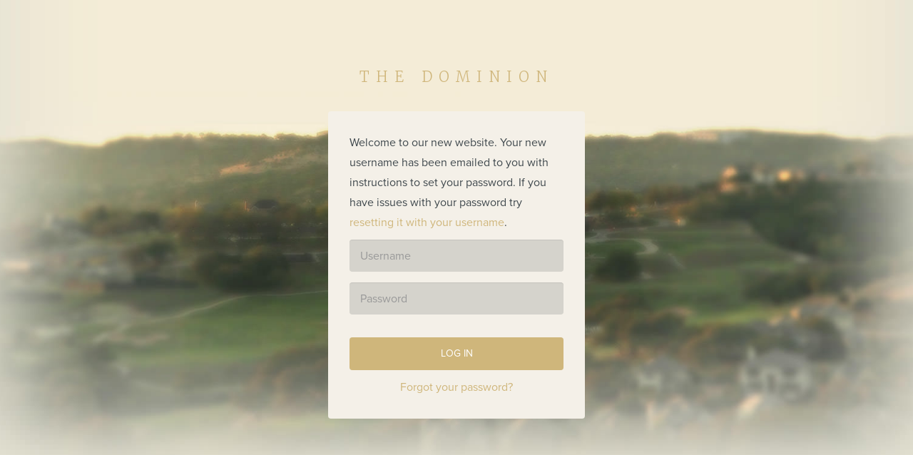

--- FILE ---
content_type: text/html; charset=utf-8
request_url: https://www.the-dominion.com/user/login?destination=node/46883%3Fdate%3D2023-05-31
body_size: 4665
content:
<!DOCTYPE html PUBLIC "-//W3C//DTD XHTML+RDFa 1.0//EN"
  "http://www.w3.org/MarkUp/DTD/xhtml-rdfa-1.dtd">
<html lang="en" dir="ltr"
  xmlns:fb="http://ogp.me/ns/fb#"
  xmlns:og="http://ogp.me/ns#">
<head profile="http://www.w3.org/1999/xhtml/vocab">
<!-- Google Tag Manager -->
<script>(function(w,d,s,l,i){w[l]=w[l]||[];w[l].push({'gtm.start':
new Date().getTime(),event:'gtm.js'});var f=d.getElementsByTagName(s)[0],
j=d.createElement(s),dl=l!='dataLayer'?'&l='+l:'';j.async=true;j.src=
'https://www.googletagmanager.com/gtm.js?id='+i+dl;f.parentNode.insertBefore(j,f);
})(window,document,'script','dataLayer','GTM-5CNQXC');</script>
<!-- End Google Tag Manager -->
<meta charset="utf-8">
  <meta name="viewport" content="width=device-width, initial-scale=1.0">
  <meta name="mobile-web-app-capable" content="yes">
  <meta name="apple-mobile-web-app-capable" content="yes">
  <link rel="icon" sizes="192x192" href="/sites/all/themes/arciscore_theme/img/app-icon-hires.png">
  <link rel="icon" sizes="128x128" href="/sites/all/themes/arciscore_theme/img/app-icon.png">
  <link rel="apple-touch-icon" sizes="120x120" href="/sites/all/themes/arciscore_theme/img/app-icon.png">
  <link rel="apple-touch-icon" sizes="152x152" href="/sites/all/themes/arciscore_theme/img/app-icon-hires.png">
  <meta http-equiv="Content-Type" content="text/html; charset=utf-8" />
<meta name="robots" content="noindex" />
<link rel="shortcut icon" href="https://www.the-dominion.com/sites/www.the-dominion.com/files/favicon.ico" type="image/vnd.microsoft.icon" />
    <title>User account | The Dominion Country Club</title>
  <link type="text/css" rel="stylesheet" href="https://www.the-dominion.com/sites/www.the-dominion.com/files/css/css_lQaZfjVpwP_oGNqdtWCSpJT1EMqXdMiU84ekLLxQnc4.css" media="all" />
<link type="text/css" rel="stylesheet" href="https://www.the-dominion.com/sites/www.the-dominion.com/files/css/css_ZB_V-u2CI_1Knq4WFOQY-eObIb7i9FDcEjux6Jp2jrU.css" media="all" />
<link type="text/css" rel="stylesheet" href="https://www.the-dominion.com/sites/www.the-dominion.com/files/css/css_-bAaTbdoqZys_L4jQb9lBxLAW5ltzRcazMIZPcHnOpU.css" media="all" />
<link type="text/css" rel="stylesheet" href="https://maxcdn.bootstrapcdn.com/bootstrap/3.3.4/css/bootstrap.min.css" media="all" />
<link type="text/css" rel="stylesheet" href="https://www.the-dominion.com/sites/www.the-dominion.com/files/css/css_zR2g2Mc3cWGWWzO0nPY3ABasD79I3590mj5S28N737E.css" media="all" />
<link type="text/css" rel="stylesheet" href="https://fonts.googleapis.com/css?family=Kristi:regular&amp;subset=latin" media="all" />
  <!-- HTML5 element support for IE6-8 -->
  <!--[if lt IE 9]>
    <script src="//html5shiv.googlecode.com/svn/trunk/html5.js"></script>
  <![endif]-->

  <script src="https://www.the-dominion.com/sites/www.the-dominion.com/files/js/js_r5nyqZD1YZjua6pS0RPEOVk8sPU40C3kyEFJykgO-qs.js"></script>
<script src="https://www.the-dominion.com/sites/www.the-dominion.com/files/js/js_ypadrG4kz9-JBpNOXmgjyVozLCJG_1RP3Ig-iqWR8n0.js"></script>
<script src="https://www.the-dominion.com/sites/www.the-dominion.com/files/js/js_FVhN18bbqzYEkTilvl31hOmd8NQtZUZya3wnwWYKd_Y.js"></script>
<script src="https://www.the-dominion.com/sites/www.the-dominion.com/files/js/js_6AxH_onf_v_2UEmYE4HpOFHSumUYRJJXkRieoJGlg7c.js"></script>
<script src="https://www.the-dominion.com/sites/www.the-dominion.com/files/js/js_Ma0uPljbP74jxAxoUOGHjGZR1bmSHQ7_dQDWgZSm7I4.js"></script>
<script src="//use.typekit.net/qjx4toy.js"></script>
<script>try{Typekit.load();}catch(e){}</script>
<script src="https://www.the-dominion.com/sites/www.the-dominion.com/files/js/js_dG30dWbs5NsxaCAQglPNd2SzhbKaQcHUxpxGMGGnNsQ.js"></script>
<script src="https://www.the-dominion.com/sites/www.the-dominion.com/files/js/js_O--8fFCiTAxci7VWUfjtsRVhqnpbfAyEdo_xUS0oehg.js"></script>
<script src="https://www.the-dominion.com/sites/www.the-dominion.com/files/js/js_iiro2olv-RX3gC3Gs2RbWAN3fitln8gMi7wDaiQWkFg.js"></script>
<script>jQuery.extend(Drupal.settings, {"basePath":"\/","pathPrefix":"","ajaxPageState":{"theme":"arcis_dominion","theme_token":"2nccBtoJ_x7NuYXGGSTv964ph7r_yvypM9sLvE_wktM","jquery_version":"1.10","js":{"sites\/all\/themes\/bootstrap\/js\/bootstrap.js":1,"public:\/\/google_tag\/google_tag.script.js":1,"sites\/all\/modules\/contrib\/jquery_update\/replace\/jquery\/1.10\/jquery.min.js":1,"misc\/jquery-extend-3.4.0.js":1,"misc\/jquery-html-prefilter-3.5.0-backport.js":1,"misc\/jquery.once.js":1,"misc\/drupal.js":1,"sites\/all\/modules\/contrib\/jquery_update\/replace\/ui\/external\/jquery.cookie.js":1,"sites\/all\/modules\/contrib\/jquery_update\/replace\/misc\/jquery.form.min.js":1,"misc\/ajax.js":1,"sites\/all\/modules\/contrib\/jquery_update\/js\/jquery_update.js":1,"https:\/\/maxcdn.bootstrapcdn.com\/bootstrap\/3.3.5\/js\/bootstrap.min.js":1,"sites\/all\/libraries\/colorbox\/jquery.colorbox-min.js":1,"sites\/all\/modules\/contrib\/colorbox\/js\/colorbox.js":1,"sites\/all\/modules\/contrib\/colorbox\/styles\/default\/colorbox_style.js":1,"sites\/all\/modules\/contrib\/colorbox\/js\/colorbox_load.js":1,"sites\/all\/modules\/contrib\/getdirections\/js\/getdirections.js":1,"sites\/all\/modules\/contrib\/office_hours\/js\/office_hours.formatter.js":1,"\/\/use.typekit.net\/qjx4toy.js":1,"0":1,"sites\/all\/modules\/contrib\/views\/js\/base.js":1,"sites\/all\/themes\/bootstrap\/js\/misc\/_progress.js":1,"sites\/all\/modules\/contrib\/views\/js\/ajax_view.js":1,"sites\/all\/modules\/custom\/arcis_core\/js\/picker.js":1,"sites\/all\/modules\/custom\/arcis_core\/js\/picker.date.js":1,"sites\/all\/modules\/custom\/arcis_core\/js\/arcis_core.js":1,"sites\/all\/modules\/custom\/custom_features\/arcis_promos\/js\/cookie.js":1,"sites\/www.the-dominion.com\/themes\/arciscore_theme\/js\/owl.carousel.min.js":1,"sites\/www.the-dominion.com\/themes\/arciscore_theme\/js\/jquery.stellar.min.js":1,"sites\/www.the-dominion.com\/themes\/arciscore_theme\/js\/tether.min.js":1,"sites\/www.the-dominion.com\/themes\/arciscore_theme\/js\/shepherd.min.js":1,"sites\/www.the-dominion.com\/themes\/arciscore_theme\/js\/script.js":1,"sites\/www.the-dominion.com\/themes\/arcis_dominion\/js\/tour.js":1,"sites\/www.the-dominion.com\/themes\/arcis_dominion\/js\/newtab.js":1,"sites\/all\/themes\/bootstrap\/js\/modules\/views\/js\/ajax_view.js":1,"sites\/all\/themes\/bootstrap\/js\/misc\/ajax.js":1},"css":{"modules\/system\/system.base.css":1,"sites\/all\/modules\/custom\/arcis_map\/css\/arcis_map.css":1,"sites\/all\/modules\/custom\/custom_features\/arcis_promos\/css\/promo.css":1,"sites\/all\/modules\/contrib\/calendar\/css\/calendar_multiday.css":1,"sites\/all\/modules\/contrib\/date\/date_repeat_field\/date_repeat_field.css":1,"modules\/field\/theme\/field.css":1,"sites\/all\/modules\/contrib\/office_hours\/office_hours.css":1,"sites\/all\/modules\/contrib\/views\/css\/views.css":1,"sites\/all\/modules\/contrib\/ckeditor\/css\/ckeditor.css":1,"sites\/all\/modules\/contrib\/colorbox\/styles\/default\/colorbox_style.css":1,"sites\/all\/modules\/contrib\/ctools\/css\/ctools.css":1,"sites\/all\/modules\/custom\/resturant_reservation\/css\/reservation.css":1,"https:\/\/maxcdn.bootstrapcdn.com\/bootstrap\/3.3.4\/css\/bootstrap.min.css":1,"sites\/www.the-dominion.com\/themes\/arciscore_theme\/css\/owl.carousel.css":1,"sites\/www.the-dominion.com\/themes\/arcis_dominion\/css\/style.css":1,"sites\/www.the-dominion.com\/themes\/arcis_dominion\/css\/overrides.css":1,"sites\/www.the-dominion.com\/themes\/arcis_dominion\/css\/honeypot.css":1,"https:\/\/fonts.googleapis.com\/css?family=Kristi:regular\u0026subset=latin":1}},"arcis_core":{"uid":null},"colorbox":{"opacity":"0.85","current":"{current} of {total}","previous":"\u00ab Prev","next":"Next \u00bb","close":"Close","maxWidth":"98%","maxHeight":"98%","fixed":true,"mobiledetect":true,"mobiledevicewidth":"480px","specificPagesDefaultValue":"admin*\nimagebrowser*\nimg_assist*\nimce*\nnode\/add\/*\nnode\/*\/edit\nprint\/*\nprintpdf\/*\nsystem\/ajax\nsystem\/ajax\/*"},"getdirections_colorbox":{"enable":1,"width":"600","height":"600"},"views":{"ajax_path":"\/views\/ajax","ajaxViews":{"views_dom_id:9fbad821b11d12a101a6ba03dbbc9d1f":{"view_name":"events_calendar","view_display_id":"block_4","view_args":"","view_path":"user\/login","view_base_path":"events","view_dom_id":"9fbad821b11d12a101a6ba03dbbc9d1f","pager_element":0}}},"urlIsAjaxTrusted":{"\/views\/ajax":true,"\/user\/login?destination=node\/46883%3Fdate%3D2023-05-31":true},"better_exposed_filters":{"views":{"events_calendar":{"displays":{"block_4":{"filters":[]}}},"hours_of_operation_view":{"displays":{"block_1":{"filters":[]}}}}},"office_hours":{"instances":{"1184-60351-hours_of_operation":{"days":[{"startday":1,"endday":null,"times":null,"current":false,"next":false,"output_label":"Monday: ","output_times":"Closed"},{"startday":2,"endday":null,"times":[{"start":"0800","end":"2100","comment":""}],"current":false,"next":false,"output_label":"Tuesday: ","output_times":"8:00 am-9:00 pm "},{"startday":3,"endday":null,"times":[{"start":"0800","end":"2100","comment":""}],"current":false,"next":false,"output_label":"Wednesday: ","output_times":"8:00 am-9:00 pm "},{"startday":4,"endday":null,"times":[{"start":"0800","end":"2100","comment":""}],"current":false,"next":false,"output_label":"Thursday: ","output_times":"8:00 am-9:00 pm "},{"startday":5,"endday":null,"times":[{"start":"0800","end":"2100","comment":""}],"current":false,"next":true,"output_label":"Friday: ","output_times":"8:00 am-9:00 pm "},{"startday":6,"endday":null,"times":[{"start":"0800","end":"2100","comment":""}],"current":false,"next":false,"output_label":"Saturday: ","output_times":"8:00 am-9:00 pm "},{"startday":0,"endday":null,"times":[{"start":"0800","end":"2000","comment":""}],"current":false,"next":false,"output_label":"Sunday: ","output_times":"8:00 am-8:00 pm "}]},"1186-60350-hours_of_operation":{"days":[{"startday":1,"endday":null,"times":null,"current":false,"next":false,"output_label":"Monday: ","output_times":"Closed"},{"startday":2,"endday":null,"times":null,"current":false,"next":false,"output_label":"Tuesday: ","output_times":"Closed"},{"startday":3,"endday":null,"times":null,"current":false,"next":false,"output_label":"Wednesday: ","output_times":"Closed"},{"startday":4,"endday":null,"times":null,"current":false,"next":false,"output_label":"Thursday: ","output_times":"Closed"},{"startday":5,"endday":null,"times":[{"start":"0800","end":"1700","comment":""}],"current":false,"next":true,"output_label":"Friday: ","output_times":"8:00 am-5:00 pm "},{"startday":6,"endday":null,"times":[{"start":"0800","end":"1700","comment":""}],"current":false,"next":false,"output_label":"Saturday: ","output_times":"8:00 am-5:00 pm "},{"startday":0,"endday":null,"times":[{"start":"0800","end":"1700","comment":""}],"current":false,"next":false,"output_label":"Sunday: ","output_times":"8:00 am-5:00 pm "}]},"1187-53377-hours_of_operation":{"days":[{"startday":1,"endday":null,"times":[{"start":"0830","end":"1900","comment":""}],"current":false,"next":false,"output_label":"Monday: ","output_times":"8:30 am-7:00 pm "},{"startday":2,"endday":null,"times":[{"start":"0830","end":"1930","comment":""}],"current":false,"next":false,"output_label":"Tuesday: ","output_times":"8:30 am-7:30 pm "},{"startday":3,"endday":null,"times":[{"start":"0830","end":"1930","comment":""}],"current":false,"next":false,"output_label":"Wednesday: ","output_times":"8:30 am-7:30 pm "},{"startday":4,"endday":null,"times":[{"start":"0830","end":"1930","comment":""}],"current":false,"next":false,"output_label":"Thursday: ","output_times":"8:30 am-7:30 pm "},{"startday":5,"endday":null,"times":[{"start":"0830","end":"1800","comment":""}],"current":false,"next":true,"output_label":"Friday: ","output_times":"8:30 am-6:00 pm "},{"startday":6,"endday":null,"times":[{"start":"0830","end":"1800","comment":""}],"current":false,"next":false,"output_label":"Saturday: ","output_times":"8:30 am-6:00 pm "},{"startday":0,"endday":null,"times":[{"start":"1000","end":"1700","comment":""}],"current":false,"next":false,"output_label":"Sunday: ","output_times":"10:00 am-5:00 pm "}]},"49157-60102-hours_of_operation":{"days":[{"startday":1,"endday":null,"times":[{"start":"0700","end":"1200","comment":""}],"current":false,"next":false,"output_label":"Monday: ","output_times":"7:00 am-12:00 pm "},{"startday":2,"endday":null,"times":[{"start":"0530","end":"2100","comment":""}],"current":false,"next":false,"output_label":"Tuesday: ","output_times":"5:30 am-9:00 pm "},{"startday":3,"endday":null,"times":[{"start":"0530","end":"2100","comment":""}],"current":false,"next":false,"output_label":"Wednesday: ","output_times":"5:30 am-9:00 pm "},{"startday":4,"endday":null,"times":[{"start":"0500","end":"2100","comment":""}],"current":false,"next":false,"output_label":"Thursday: ","output_times":"5:00 am-9:00 pm "},{"startday":5,"endday":null,"times":[{"start":"0530","end":"2100","comment":""}],"current":false,"next":true,"output_label":"Friday: ","output_times":"5:30 am-9:00 pm "},{"startday":6,"endday":null,"times":[{"start":"0530","end":"2100","comment":""}],"current":false,"next":false,"output_label":"Saturday: ","output_times":"5:30 am-9:00 pm "},{"startday":0,"endday":null,"times":[{"start":"0530","end":"2100","comment":""}],"current":false,"next":false,"output_label":"Sunday: ","output_times":"5:30 am-9:00 pm "}]},"49158-53381-hours_of_operation":{"days":[{"startday":1,"endday":null,"times":null,"current":false,"next":false,"output_label":"Monday: ","output_times":"Closed"},{"startday":2,"endday":null,"times":[{"start":"0730","end":"1700","comment":""}],"current":false,"next":false,"output_label":"Tuesday: ","output_times":"7:30 am-5:00 pm "},{"startday":3,"endday":null,"times":[{"start":"0730","end":"1700","comment":""}],"current":false,"next":false,"output_label":"Wednesday: ","output_times":"7:30 am-5:00 pm "},{"startday":4,"endday":null,"times":[{"start":"0730","end":"1700","comment":""}],"current":false,"next":false,"output_label":"Thursday: ","output_times":"7:30 am-5:00 pm "},{"startday":5,"endday":null,"times":[{"start":"0730","end":"1700","comment":""}],"current":false,"next":true,"output_label":"Friday: ","output_times":"7:30 am-5:00 pm "},{"startday":6,"endday":null,"times":[{"start":"0700","end":"1700","comment":""}],"current":false,"next":false,"output_label":"Saturday: ","output_times":"7:00 am-5:00 pm "},{"startday":0,"endday":null,"times":[{"start":"0700","end":"1700","comment":""}],"current":false,"next":false,"output_label":"Sunday: ","output_times":"7:00 am-5:00 pm "}]},"49159-53382-hours_of_operation":{"days":[{"startday":1,"endday":null,"times":null,"current":false,"next":false,"output_label":"Monday: ","output_times":"Closed"},{"startday":2,"endday":null,"times":[{"start":"0800","end":"1800","comment":""}],"current":false,"next":false,"output_label":"Tuesday: ","output_times":"8:00 am-6:00 pm "},{"startday":3,"endday":null,"times":[{"start":"0800","end":"1800","comment":""}],"current":false,"next":false,"output_label":"Wednesday: ","output_times":"8:00 am-6:00 pm "},{"startday":4,"endday":null,"times":[{"start":"0800","end":"1800","comment":""}],"current":false,"next":false,"output_label":"Thursday: ","output_times":"8:00 am-6:00 pm "},{"startday":5,"endday":null,"times":[{"start":"0800","end":"1800","comment":""}],"current":false,"next":true,"output_label":"Friday: ","output_times":"8:00 am-6:00 pm "},{"startday":6,"endday":null,"times":[{"start":"0700","end":"1900","comment":""}],"current":false,"next":false,"output_label":"Saturday: ","output_times":"7:00 am-7:00 pm "},{"startday":0,"endday":null,"times":[{"start":"0700","end":"1900","comment":""}],"current":false,"next":false,"output_label":"Sunday: ","output_times":"7:00 am-7:00 pm "}]}}},"bootstrap":{"anchorsFix":1,"anchorsSmoothScrolling":1,"popoverEnabled":1,"popoverOptions":{"animation":1,"html":0,"placement":"right","selector":"","trigger":"click","title":"","content":"","delay":0,"container":"body"},"tooltipEnabled":1,"tooltipOptions":{"animation":1,"html":0,"placement":"auto left","selector":"","trigger":"hover focus","delay":0,"container":"body"}}});</script>
    </head>
<body class="html not-front not-logged-in no-sidebars page-user page-user-login club-private page-user" >
<!-- Google Tag Manager (noscript) -->
<noscript><iframe src="https://www.googletagmanager.com/ns.html?id=GTM-5CNQXC"
height="0" width="0" style="display:none;visibility:hidden"></iframe></noscript>
<!-- End Google Tag Manager (noscript) -->
    <noscript aria-hidden="true"><iframe src="https://www.googletagmanager.com/ns.html?id=GTM-5CNQXC" height="0" width="0" style="display:none;visibility:hidden"></iframe></noscript>  <div id="skip-link">
    <a href="#main-content" class="element-invisible element-focusable">Skip to main content</a>
  </div>
  
<div class="container">
	<div class="row">
		<div class="col-sm-6 col-md-4 col-md-offset-4 col-sm-offset-2">
			<a class="logo" href="/" title="Home">
				The Dominion			</a>

			<div class="well">
			<p>Welcome to our new website. Your new username has been emailed to you with instructions to set your password. If you have issues with your password try <a href="/user/password">resetting it with your username</a>.</p>
			<form action="/user/login?destination=node/46883%3Fdate%3D2023-05-31" method="post" id="user-login--2" accept-charset="UTF-8"><div><div class="form-type-textfield form-item-name form-item form-group">
  <label class="element-invisible" for="edit-name--2">Username <span class="form-required" title="This field is required.">*</span></label>
 <input placeholder="Username" class="form-control form-text required" type="text" id="edit-name--2" name="name" value="" size="60" maxlength="60" />
</div>
<div class="form-type-password form-item-pass form-item form-group">
  <label class="element-invisible" for="edit-pass--2">Password <span class="form-required" title="This field is required.">*</span></label>
 <input placeholder="Password" class="form-control form-text required" type="password" id="edit-pass--2" name="pass" size="60" maxlength="128" />
</div>
<input type="hidden" name="form_build_id" value="form-L-8BEYDU03wTOA-eSVz49kb-51Ud-Kf9fNnVUlWyFI0" />
<input type="hidden" name="form_id" value="user_login" />
<button class="btn btn-default form-submit" id="edit-submit--2" name="op" value="Log in" type="submit">Log in</button>
</div></form>			<a href="/user/password" class="forgot-password">Forgot your password?</a>
			</div>
		</div>
	</div>
</div>
  <script src="https://www.the-dominion.com/sites/www.the-dominion.com/files/js/js_B2uv6dkjoYobfQVyuXdchgrpnnx4oM0TkP_bDVf8Qrg.js"></script>
    <!-- Segment Pixel - Dominion - Retargeting Retargeting Pixel - DO NOT MODIFY --><script src='https://secure.adnxs.com/seg?add=19896140&t=1' type='text/javascript'></script><!-- End of Segment Pixel -->

  <!-- Segment Pixel - Dominion - Retargeting Retargeting Pixel - DO NOT MODIFY --><img src="https://ib.adnxs.com/seg?add=19896140&t=2" width="1" height="1" /><!-- End of Segment Pixel -->
</body>
</html>


--- FILE ---
content_type: text/css
request_url: https://www.the-dominion.com/sites/www.the-dominion.com/files/css/css_zR2g2Mc3cWGWWzO0nPY3ABasD79I3590mj5S28N737E.css
body_size: 31261
content:
.owl-carousel .animated{-webkit-animation-duration:1000ms;animation-duration:1000ms;-webkit-animation-fill-mode:both;animation-fill-mode:both;}.owl-carousel .owl-animated-in{z-index:0;}.owl-carousel .owl-animated-out{z-index:1;}.owl-carousel .fadeOut{-webkit-animation-name:fadeOut;animation-name:fadeOut;}@-webkit-keyframes fadeOut{0%{opacity:1;}100%{opacity:0;}}@keyframes fadeOut{0%{opacity:1;}100%{opacity:0;}}.owl-height{-webkit-transition:height 500ms ease-in-out;-moz-transition:height 500ms ease-in-out;-ms-transition:height 500ms ease-in-out;-o-transition:height 500ms ease-in-out;transition:height 500ms ease-in-out;}.owl-carousel{display:none;-webkit-tap-highlight-color:transparent;position:relative;z-index:1;}.owl-carousel .owl-stage{position:relative;-ms-touch-action:pan-Y;}.owl-carousel .owl-stage:after{content:".";display:block;clear:both;visibility:hidden;line-height:0;height:0;}.owl-carousel .owl-stage-outer{position:relative;overflow:hidden;}.owl-carousel .owl-controls .owl-nav .owl-prev,.owl-carousel .owl-controls .owl-nav .owl-next,.owl-carousel .owl-controls .owl-dot{cursor:pointer;cursor:hand;-webkit-user-select:none;-khtml-user-select:none;-moz-user-select:none;-ms-user-select:none;user-select:none;}.owl-carousel.owl-loaded{display:block;}.owl-carousel.owl-loading{opacity:0;display:block;}.owl-carousel.owl-hidden{opacity:0;}.owl-carousel .owl-refresh .owl-item{display:none;}.owl-carousel .owl-item{position:relative;min-height:1px;float:left;-webkit-backface-visibility:hidden;-webkit-tap-highlight-color:transparent;-webkit-touch-callout:none;-webkit-user-select:none;-moz-user-select:none;-ms-user-select:none;user-select:none;}.owl-carousel .owl-item img{display:block;width:100%;-webkit-transform-style:preserve-3d;}.owl-carousel.owl-text-select-on .owl-item{-webkit-user-select:auto;-moz-user-select:auto;-ms-user-select:auto;user-select:auto;}.owl-carousel .owl-grab{cursor:move;cursor:-webkit-grab;cursor:-o-grab;cursor:-ms-grab;cursor:grab;}.owl-carousel.owl-rtl{direction:rtl;}.owl-carousel.owl-rtl .owl-item{float:right;}.no-js .owl-carousel{display:block;}.owl-carousel .owl-item .owl-lazy{opacity:0;-webkit-transition:opacity 400ms ease;-moz-transition:opacity 400ms ease;-ms-transition:opacity 400ms ease;-o-transition:opacity 400ms ease;transition:opacity 400ms ease;}.owl-carousel .owl-item img{transform-style:preserve-3d;}.owl-carousel .owl-video-wrapper{position:relative;height:100%;background:#000;}.owl-carousel .owl-video-play-icon{position:absolute;height:80px;width:80px;left:50%;top:50%;margin-left:-40px;margin-top:-40px;background:url(/sites/www.the-dominion.com/themes/arciscore_theme/css/owl.video.play.png) no-repeat;cursor:pointer;z-index:1;-webkit-backface-visibility:hidden;-webkit-transition:scale 100ms ease;-moz-transition:scale 100ms ease;-ms-transition:scale 100ms ease;-o-transition:scale 100ms ease;transition:scale 100ms ease;}.owl-carousel .owl-video-play-icon:hover{-webkit-transition:scale(1.3,1.3);-moz-transition:scale(1.3,1.3);-ms-transition:scale(1.3,1.3);-o-transition:scale(1.3,1.3);transition:scale(1.3,1.3);}.owl-carousel .owl-video-playing .owl-video-tn,.owl-carousel .owl-video-playing .owl-video-play-icon{display:none;}.owl-carousel .owl-video-tn{opacity:0;height:100%;background-position:center center;background-repeat:no-repeat;-webkit-background-size:contain;-moz-background-size:contain;-o-background-size:contain;background-size:contain;-webkit-transition:opacity 400ms ease;-moz-transition:opacity 400ms ease;-ms-transition:opacity 400ms ease;-o-transition:opacity 400ms ease;transition:opacity 400ms ease;}.owl-carousel .owl-video-frame{position:relative;z-index:1;}
.animated,.alerts{-webkit-animation-duration:1s;animation-duration:1s;-webkit-animation-fill-mode:both;animation-fill-mode:both;}.animated.infinite,.infinite.alerts{-webkit-animation-iteration-count:infinite;animation-iteration-count:infinite;}.animated.hinge,.hinge.alerts{-webkit-animation-duration:2s;animation-duration:2s;}.animated.bounceIn,.bounceIn.alerts,.animated.bounceOut,.bounceOut.alerts{-webkit-animation-duration:0.75s;animation-duration:0.75s;}.animated.flipOutX,.flipOutX.alerts,.animated.flipOutY,.flipOutY.alerts{-webkit-animation-duration:0.75s;animation-duration:0.75s;}@-webkit-keyframes bounce{0%,20%,53%,80%,100%{-webkit-animation-timing-function:cubic-bezier(0.215,0.61,0.355,1);animation-timing-function:cubic-bezier(0.215,0.61,0.355,1);-webkit-transform:translate3d(0,0,0);transform:translate3d(0,0,0);}40%,43%{-webkit-animation-timing-function:cubic-bezier(0.755,0.05,0.855,0.06);animation-timing-function:cubic-bezier(0.755,0.05,0.855,0.06);-webkit-transform:translate3d(0,-30px,0);transform:translate3d(0,-30px,0);}70%{-webkit-animation-timing-function:cubic-bezier(0.755,0.05,0.855,0.06);animation-timing-function:cubic-bezier(0.755,0.05,0.855,0.06);-webkit-transform:translate3d(0,-15px,0);transform:translate3d(0,-15px,0);}90%{-webkit-transform:translate3d(0,-4px,0);transform:translate3d(0,-4px,0);}}@keyframes bounce{0%,20%,53%,80%,100%{-webkit-animation-timing-function:cubic-bezier(0.215,0.61,0.355,1);animation-timing-function:cubic-bezier(0.215,0.61,0.355,1);-webkit-transform:translate3d(0,0,0);transform:translate3d(0,0,0);}40%,43%{-webkit-animation-timing-function:cubic-bezier(0.755,0.05,0.855,0.06);animation-timing-function:cubic-bezier(0.755,0.05,0.855,0.06);-webkit-transform:translate3d(0,-30px,0);transform:translate3d(0,-30px,0);}70%{-webkit-animation-timing-function:cubic-bezier(0.755,0.05,0.855,0.06);animation-timing-function:cubic-bezier(0.755,0.05,0.855,0.06);-webkit-transform:translate3d(0,-15px,0);transform:translate3d(0,-15px,0);}90%{-webkit-transform:translate3d(0,-4px,0);transform:translate3d(0,-4px,0);}}.bounce{-webkit-animation-name:bounce;animation-name:bounce;-webkit-transform-origin:center bottom;transform-origin:center bottom;}@-webkit-keyframes flash{0%,50%,100%{opacity:1;}25%,75%{opacity:0;}}@keyframes flash{0%,50%,100%{opacity:1;}25%,75%{opacity:0;}}.flash{-webkit-animation-name:flash;animation-name:flash;}@-webkit-keyframes pulse{0%{-webkit-transform:scale3d(1,1,1);transform:scale3d(1,1,1);}50%{-webkit-transform:scale3d(1.05,1.05,1.05);transform:scale3d(1.05,1.05,1.05);}100%{-webkit-transform:scale3d(1,1,1);transform:scale3d(1,1,1);}}@keyframes pulse{0%{-webkit-transform:scale3d(1,1,1);transform:scale3d(1,1,1);}50%{-webkit-transform:scale3d(1.05,1.05,1.05);transform:scale3d(1.05,1.05,1.05);}100%{-webkit-transform:scale3d(1,1,1);transform:scale3d(1,1,1);}}.pulse{-webkit-animation-name:pulse;animation-name:pulse;}@-webkit-keyframes rubberBand{0%{-webkit-transform:scale3d(1,1,1);transform:scale3d(1,1,1);}30%{-webkit-transform:scale3d(1.25,0.75,1);transform:scale3d(1.25,0.75,1);}40%{-webkit-transform:scale3d(0.75,1.25,1);transform:scale3d(0.75,1.25,1);}50%{-webkit-transform:scale3d(1.15,0.85,1);transform:scale3d(1.15,0.85,1);}65%{-webkit-transform:scale3d(0.95,1.05,1);transform:scale3d(0.95,1.05,1);}75%{-webkit-transform:scale3d(1.05,0.95,1);transform:scale3d(1.05,0.95,1);}100%{-webkit-transform:scale3d(1,1,1);transform:scale3d(1,1,1);}}@keyframes rubberBand{0%{-webkit-transform:scale3d(1,1,1);transform:scale3d(1,1,1);}30%{-webkit-transform:scale3d(1.25,0.75,1);transform:scale3d(1.25,0.75,1);}40%{-webkit-transform:scale3d(0.75,1.25,1);transform:scale3d(0.75,1.25,1);}50%{-webkit-transform:scale3d(1.15,0.85,1);transform:scale3d(1.15,0.85,1);}65%{-webkit-transform:scale3d(0.95,1.05,1);transform:scale3d(0.95,1.05,1);}75%{-webkit-transform:scale3d(1.05,0.95,1);transform:scale3d(1.05,0.95,1);}100%{-webkit-transform:scale3d(1,1,1);transform:scale3d(1,1,1);}}.rubberBand{-webkit-animation-name:rubberBand;animation-name:rubberBand;}@-webkit-keyframes shake{0%,100%{-webkit-transform:translate3d(0,0,0);transform:translate3d(0,0,0);}10%,30%,50%,70%,90%{-webkit-transform:translate3d(-10px,0,0);transform:translate3d(-10px,0,0);}20%,40%,60%,80%{-webkit-transform:translate3d(10px,0,0);transform:translate3d(10px,0,0);}}@keyframes shake{0%,100%{-webkit-transform:translate3d(0,0,0);transform:translate3d(0,0,0);}10%,30%,50%,70%,90%{-webkit-transform:translate3d(-10px,0,0);transform:translate3d(-10px,0,0);}20%,40%,60%,80%{-webkit-transform:translate3d(10px,0,0);transform:translate3d(10px,0,0);}}.shake{-webkit-animation-name:shake;animation-name:shake;}@-webkit-keyframes swing{20%{-webkit-transform:rotate3d(0,0,1,15deg);transform:rotate3d(0,0,1,15deg);}40%{-webkit-transform:rotate3d(0,0,1,-10deg);transform:rotate3d(0,0,1,-10deg);}60%{-webkit-transform:rotate3d(0,0,1,5deg);transform:rotate3d(0,0,1,5deg);}80%{-webkit-transform:rotate3d(0,0,1,-5deg);transform:rotate3d(0,0,1,-5deg);}100%{-webkit-transform:rotate3d(0,0,1,0deg);transform:rotate3d(0,0,1,0deg);}}@keyframes swing{20%{-webkit-transform:rotate3d(0,0,1,15deg);transform:rotate3d(0,0,1,15deg);}40%{-webkit-transform:rotate3d(0,0,1,-10deg);transform:rotate3d(0,0,1,-10deg);}60%{-webkit-transform:rotate3d(0,0,1,5deg);transform:rotate3d(0,0,1,5deg);}80%{-webkit-transform:rotate3d(0,0,1,-5deg);transform:rotate3d(0,0,1,-5deg);}100%{-webkit-transform:rotate3d(0,0,1,0deg);transform:rotate3d(0,0,1,0deg);}}.swing{-webkit-transform-origin:top center;transform-origin:top center;-webkit-animation-name:swing;animation-name:swing;}@-webkit-keyframes tada{0%{-webkit-transform:scale3d(1,1,1);transform:scale3d(1,1,1);}10%,20%{-webkit-transform:scale3d(0.9,0.9,0.9) rotate3d(0,0,1,-3deg);transform:scale3d(0.9,0.9,0.9) rotate3d(0,0,1,-3deg);}30%,50%,70%,90%{-webkit-transform:scale3d(1.1,1.1,1.1) rotate3d(0,0,1,3deg);transform:scale3d(1.1,1.1,1.1) rotate3d(0,0,1,3deg);}40%,60%,80%{-webkit-transform:scale3d(1.1,1.1,1.1) rotate3d(0,0,1,-3deg);transform:scale3d(1.1,1.1,1.1) rotate3d(0,0,1,-3deg);}100%{-webkit-transform:scale3d(1,1,1);transform:scale3d(1,1,1);}}@keyframes tada{0%{-webkit-transform:scale3d(1,1,1);transform:scale3d(1,1,1);}10%,20%{-webkit-transform:scale3d(0.9,0.9,0.9) rotate3d(0,0,1,-3deg);transform:scale3d(0.9,0.9,0.9) rotate3d(0,0,1,-3deg);}30%,50%,70%,90%{-webkit-transform:scale3d(1.1,1.1,1.1) rotate3d(0,0,1,3deg);transform:scale3d(1.1,1.1,1.1) rotate3d(0,0,1,3deg);}40%,60%,80%{-webkit-transform:scale3d(1.1,1.1,1.1) rotate3d(0,0,1,-3deg);transform:scale3d(1.1,1.1,1.1) rotate3d(0,0,1,-3deg);}100%{-webkit-transform:scale3d(1,1,1);transform:scale3d(1,1,1);}}.tada{-webkit-animation-name:tada;animation-name:tada;}@-webkit-keyframes wobble{0%{-webkit-transform:none;transform:none;}15%{-webkit-transform:translate3d(-25%,0,0) rotate3d(0,0,1,-5deg);transform:translate3d(-25%,0,0) rotate3d(0,0,1,-5deg);}30%{-webkit-transform:translate3d(20%,0,0) rotate3d(0,0,1,3deg);transform:translate3d(20%,0,0) rotate3d(0,0,1,3deg);}45%{-webkit-transform:translate3d(-15%,0,0) rotate3d(0,0,1,-3deg);transform:translate3d(-15%,0,0) rotate3d(0,0,1,-3deg);}60%{-webkit-transform:translate3d(10%,0,0) rotate3d(0,0,1,2deg);transform:translate3d(10%,0,0) rotate3d(0,0,1,2deg);}75%{-webkit-transform:translate3d(-5%,0,0) rotate3d(0,0,1,-1deg);transform:translate3d(-5%,0,0) rotate3d(0,0,1,-1deg);}100%{-webkit-transform:none;transform:none;}}@keyframes wobble{0%{-webkit-transform:none;transform:none;}15%{-webkit-transform:translate3d(-25%,0,0) rotate3d(0,0,1,-5deg);transform:translate3d(-25%,0,0) rotate3d(0,0,1,-5deg);}30%{-webkit-transform:translate3d(20%,0,0) rotate3d(0,0,1,3deg);transform:translate3d(20%,0,0) rotate3d(0,0,1,3deg);}45%{-webkit-transform:translate3d(-15%,0,0) rotate3d(0,0,1,-3deg);transform:translate3d(-15%,0,0) rotate3d(0,0,1,-3deg);}60%{-webkit-transform:translate3d(10%,0,0) rotate3d(0,0,1,2deg);transform:translate3d(10%,0,0) rotate3d(0,0,1,2deg);}75%{-webkit-transform:translate3d(-5%,0,0) rotate3d(0,0,1,-1deg);transform:translate3d(-5%,0,0) rotate3d(0,0,1,-1deg);}100%{-webkit-transform:none;transform:none;}}.wobble{-webkit-animation-name:wobble;animation-name:wobble;}@-webkit-keyframes jello{11.1%{-webkit-transform:none;transform:none;}22.2%{-webkit-transform:skewX(-12.5deg) skewY(-12.5deg);transform:skewX(-12.5deg) skewY(-12.5deg);}33.3%{-webkit-transform:skewX(6.25deg) skewY(6.25deg);transform:skewX(6.25deg) skewY(6.25deg);}44.4%{-webkit-transform:skewX(-3.125deg) skewY(-3.125deg);transform:skewX(-3.125deg) skewY(-3.125deg);}55.5%{-webkit-transform:skewX(1.5625deg) skewY(1.5625deg);transform:skewX(1.5625deg) skewY(1.5625deg);}66.6%{-webkit-transform:skewX(-0.78125deg) skewY(-0.78125deg);transform:skewX(-0.78125deg) skewY(-0.78125deg);}77.7%{-webkit-transform:skewX(0.390625deg) skewY(0.390625deg);transform:skewX(0.390625deg) skewY(0.390625deg);}88.8%{-webkit-transform:skewX(-0.1953125deg) skewY(-0.1953125deg);transform:skewX(-0.1953125deg) skewY(-0.1953125deg);}100%{-webkit-transform:none;transform:none;}}@keyframes jello{11.1%{-webkit-transform:none;transform:none;}22.2%{-webkit-transform:skewX(-12.5deg) skewY(-12.5deg);transform:skewX(-12.5deg) skewY(-12.5deg);}33.3%{-webkit-transform:skewX(6.25deg) skewY(6.25deg);transform:skewX(6.25deg) skewY(6.25deg);}44.4%{-webkit-transform:skewX(-3.125deg) skewY(-3.125deg);transform:skewX(-3.125deg) skewY(-3.125deg);}55.5%{-webkit-transform:skewX(1.5625deg) skewY(1.5625deg);transform:skewX(1.5625deg) skewY(1.5625deg);}66.6%{-webkit-transform:skewX(-0.78125deg) skewY(-0.78125deg);transform:skewX(-0.78125deg) skewY(-0.78125deg);}77.7%{-webkit-transform:skewX(0.390625deg) skewY(0.390625deg);transform:skewX(0.390625deg) skewY(0.390625deg);}88.8%{-webkit-transform:skewX(-0.1953125deg) skewY(-0.1953125deg);transform:skewX(-0.1953125deg) skewY(-0.1953125deg);}100%{-webkit-transform:none;transform:none;}}.jello{-webkit-animation-name:jello;animation-name:jello;-webkit-transform-origin:center;transform-origin:center;}@-webkit-keyframes bounceIn{0%,20%,40%,60%,80%,100%{-webkit-animation-timing-function:cubic-bezier(0.215,0.61,0.355,1);animation-timing-function:cubic-bezier(0.215,0.61,0.355,1);}0%{opacity:0;-webkit-transform:scale3d(0.3,0.3,0.3);transform:scale3d(0.3,0.3,0.3);}20%{-webkit-transform:scale3d(1.1,1.1,1.1);transform:scale3d(1.1,1.1,1.1);}40%{-webkit-transform:scale3d(0.9,0.9,0.9);transform:scale3d(0.9,0.9,0.9);}60%{opacity:1;-webkit-transform:scale3d(1.03,1.03,1.03);transform:scale3d(1.03,1.03,1.03);}80%{-webkit-transform:scale3d(0.97,0.97,0.97);transform:scale3d(0.97,0.97,0.97);}100%{opacity:1;-webkit-transform:scale3d(1,1,1);transform:scale3d(1,1,1);}}@keyframes bounceIn{0%,20%,40%,60%,80%,100%{-webkit-animation-timing-function:cubic-bezier(0.215,0.61,0.355,1);animation-timing-function:cubic-bezier(0.215,0.61,0.355,1);}0%{opacity:0;-webkit-transform:scale3d(0.3,0.3,0.3);transform:scale3d(0.3,0.3,0.3);}20%{-webkit-transform:scale3d(1.1,1.1,1.1);transform:scale3d(1.1,1.1,1.1);}40%{-webkit-transform:scale3d(0.9,0.9,0.9);transform:scale3d(0.9,0.9,0.9);}60%{opacity:1;-webkit-transform:scale3d(1.03,1.03,1.03);transform:scale3d(1.03,1.03,1.03);}80%{-webkit-transform:scale3d(0.97,0.97,0.97);transform:scale3d(0.97,0.97,0.97);}100%{opacity:1;-webkit-transform:scale3d(1,1,1);transform:scale3d(1,1,1);}}.bounceIn{-webkit-animation-name:bounceIn;animation-name:bounceIn;}@-webkit-keyframes bounceInDown{0%,60%,75%,90%,100%{-webkit-animation-timing-function:cubic-bezier(0.215,0.61,0.355,1);animation-timing-function:cubic-bezier(0.215,0.61,0.355,1);}0%{opacity:0;-webkit-transform:translate3d(0,-3000px,0);transform:translate3d(0,-3000px,0);}60%{opacity:1;-webkit-transform:translate3d(0,25px,0);transform:translate3d(0,25px,0);}75%{-webkit-transform:translate3d(0,-10px,0);transform:translate3d(0,-10px,0);}90%{-webkit-transform:translate3d(0,5px,0);transform:translate3d(0,5px,0);}100%{-webkit-transform:none;transform:none;}}@keyframes bounceInDown{0%,60%,75%,90%,100%{-webkit-animation-timing-function:cubic-bezier(0.215,0.61,0.355,1);animation-timing-function:cubic-bezier(0.215,0.61,0.355,1);}0%{opacity:0;-webkit-transform:translate3d(0,-3000px,0);transform:translate3d(0,-3000px,0);}60%{opacity:1;-webkit-transform:translate3d(0,25px,0);transform:translate3d(0,25px,0);}75%{-webkit-transform:translate3d(0,-10px,0);transform:translate3d(0,-10px,0);}90%{-webkit-transform:translate3d(0,5px,0);transform:translate3d(0,5px,0);}100%{-webkit-transform:none;transform:none;}}.bounceInDown{-webkit-animation-name:bounceInDown;animation-name:bounceInDown;}@-webkit-keyframes bounceInLeft{0%,60%,75%,90%,100%{-webkit-animation-timing-function:cubic-bezier(0.215,0.61,0.355,1);animation-timing-function:cubic-bezier(0.215,0.61,0.355,1);}0%{opacity:0;-webkit-transform:translate3d(-3000px,0,0);transform:translate3d(-3000px,0,0);}60%{opacity:1;-webkit-transform:translate3d(25px,0,0);transform:translate3d(25px,0,0);}75%{-webkit-transform:translate3d(-10px,0,0);transform:translate3d(-10px,0,0);}90%{-webkit-transform:translate3d(5px,0,0);transform:translate3d(5px,0,0);}100%{-webkit-transform:none;transform:none;}}@keyframes bounceInLeft{0%,60%,75%,90%,100%{-webkit-animation-timing-function:cubic-bezier(0.215,0.61,0.355,1);animation-timing-function:cubic-bezier(0.215,0.61,0.355,1);}0%{opacity:0;-webkit-transform:translate3d(-3000px,0,0);transform:translate3d(-3000px,0,0);}60%{opacity:1;-webkit-transform:translate3d(25px,0,0);transform:translate3d(25px,0,0);}75%{-webkit-transform:translate3d(-10px,0,0);transform:translate3d(-10px,0,0);}90%{-webkit-transform:translate3d(5px,0,0);transform:translate3d(5px,0,0);}100%{-webkit-transform:none;transform:none;}}.bounceInLeft{-webkit-animation-name:bounceInLeft;animation-name:bounceInLeft;}@-webkit-keyframes bounceInRight{0%,60%,75%,90%,100%{-webkit-animation-timing-function:cubic-bezier(0.215,0.61,0.355,1);animation-timing-function:cubic-bezier(0.215,0.61,0.355,1);}0%{opacity:0;-webkit-transform:translate3d(3000px,0,0);transform:translate3d(3000px,0,0);}60%{opacity:1;-webkit-transform:translate3d(-25px,0,0);transform:translate3d(-25px,0,0);}75%{-webkit-transform:translate3d(10px,0,0);transform:translate3d(10px,0,0);}90%{-webkit-transform:translate3d(-5px,0,0);transform:translate3d(-5px,0,0);}100%{-webkit-transform:none;transform:none;}}@keyframes bounceInRight{0%,60%,75%,90%,100%{-webkit-animation-timing-function:cubic-bezier(0.215,0.61,0.355,1);animation-timing-function:cubic-bezier(0.215,0.61,0.355,1);}0%{opacity:0;-webkit-transform:translate3d(3000px,0,0);transform:translate3d(3000px,0,0);}60%{opacity:1;-webkit-transform:translate3d(-25px,0,0);transform:translate3d(-25px,0,0);}75%{-webkit-transform:translate3d(10px,0,0);transform:translate3d(10px,0,0);}90%{-webkit-transform:translate3d(-5px,0,0);transform:translate3d(-5px,0,0);}100%{-webkit-transform:none;transform:none;}}.bounceInRight{-webkit-animation-name:bounceInRight;animation-name:bounceInRight;}@-webkit-keyframes bounceInUp{0%,60%,75%,90%,100%{-webkit-animation-timing-function:cubic-bezier(0.215,0.61,0.355,1);animation-timing-function:cubic-bezier(0.215,0.61,0.355,1);}0%{opacity:0;-webkit-transform:translate3d(0,3000px,0);transform:translate3d(0,3000px,0);}60%{opacity:1;-webkit-transform:translate3d(0,-20px,0);transform:translate3d(0,-20px,0);}75%{-webkit-transform:translate3d(0,10px,0);transform:translate3d(0,10px,0);}90%{-webkit-transform:translate3d(0,-5px,0);transform:translate3d(0,-5px,0);}100%{-webkit-transform:translate3d(0,0,0);transform:translate3d(0,0,0);}}@keyframes bounceInUp{0%,60%,75%,90%,100%{-webkit-animation-timing-function:cubic-bezier(0.215,0.61,0.355,1);animation-timing-function:cubic-bezier(0.215,0.61,0.355,1);}0%{opacity:0;-webkit-transform:translate3d(0,3000px,0);transform:translate3d(0,3000px,0);}60%{opacity:1;-webkit-transform:translate3d(0,-20px,0);transform:translate3d(0,-20px,0);}75%{-webkit-transform:translate3d(0,10px,0);transform:translate3d(0,10px,0);}90%{-webkit-transform:translate3d(0,-5px,0);transform:translate3d(0,-5px,0);}100%{-webkit-transform:translate3d(0,0,0);transform:translate3d(0,0,0);}}.bounceInUp{-webkit-animation-name:bounceInUp;animation-name:bounceInUp;}@-webkit-keyframes bounceOut{20%{-webkit-transform:scale3d(0.9,0.9,0.9);transform:scale3d(0.9,0.9,0.9);}50%,55%{opacity:1;-webkit-transform:scale3d(1.1,1.1,1.1);transform:scale3d(1.1,1.1,1.1);}100%{opacity:0;-webkit-transform:scale3d(0.3,0.3,0.3);transform:scale3d(0.3,0.3,0.3);}}@keyframes bounceOut{20%{-webkit-transform:scale3d(0.9,0.9,0.9);transform:scale3d(0.9,0.9,0.9);}50%,55%{opacity:1;-webkit-transform:scale3d(1.1,1.1,1.1);transform:scale3d(1.1,1.1,1.1);}100%{opacity:0;-webkit-transform:scale3d(0.3,0.3,0.3);transform:scale3d(0.3,0.3,0.3);}}.bounceOut{-webkit-animation-name:bounceOut;animation-name:bounceOut;}@-webkit-keyframes bounceOutDown{20%{-webkit-transform:translate3d(0,10px,0);transform:translate3d(0,10px,0);}40%,45%{opacity:1;-webkit-transform:translate3d(0,-20px,0);transform:translate3d(0,-20px,0);}100%{opacity:0;-webkit-transform:translate3d(0,2000px,0);transform:translate3d(0,2000px,0);}}@keyframes bounceOutDown{20%{-webkit-transform:translate3d(0,10px,0);transform:translate3d(0,10px,0);}40%,45%{opacity:1;-webkit-transform:translate3d(0,-20px,0);transform:translate3d(0,-20px,0);}100%{opacity:0;-webkit-transform:translate3d(0,2000px,0);transform:translate3d(0,2000px,0);}}.bounceOutDown{-webkit-animation-name:bounceOutDown;animation-name:bounceOutDown;}@-webkit-keyframes bounceOutLeft{20%{opacity:1;-webkit-transform:translate3d(20px,0,0);transform:translate3d(20px,0,0);}100%{opacity:0;-webkit-transform:translate3d(-2000px,0,0);transform:translate3d(-2000px,0,0);}}@keyframes bounceOutLeft{20%{opacity:1;-webkit-transform:translate3d(20px,0,0);transform:translate3d(20px,0,0);}100%{opacity:0;-webkit-transform:translate3d(-2000px,0,0);transform:translate3d(-2000px,0,0);}}.bounceOutLeft{-webkit-animation-name:bounceOutLeft;animation-name:bounceOutLeft;}@-webkit-keyframes bounceOutRight{20%{opacity:1;-webkit-transform:translate3d(-20px,0,0);transform:translate3d(-20px,0,0);}100%{opacity:0;-webkit-transform:translate3d(2000px,0,0);transform:translate3d(2000px,0,0);}}@keyframes bounceOutRight{20%{opacity:1;-webkit-transform:translate3d(-20px,0,0);transform:translate3d(-20px,0,0);}100%{opacity:0;-webkit-transform:translate3d(2000px,0,0);transform:translate3d(2000px,0,0);}}.bounceOutRight{-webkit-animation-name:bounceOutRight;animation-name:bounceOutRight;}@-webkit-keyframes bounceOutUp{20%{-webkit-transform:translate3d(0,-10px,0);transform:translate3d(0,-10px,0);}40%,45%{opacity:1;-webkit-transform:translate3d(0,20px,0);transform:translate3d(0,20px,0);}100%{opacity:0;-webkit-transform:translate3d(0,-2000px,0);transform:translate3d(0,-2000px,0);}}@keyframes bounceOutUp{20%{-webkit-transform:translate3d(0,-10px,0);transform:translate3d(0,-10px,0);}40%,45%{opacity:1;-webkit-transform:translate3d(0,20px,0);transform:translate3d(0,20px,0);}100%{opacity:0;-webkit-transform:translate3d(0,-2000px,0);transform:translate3d(0,-2000px,0);}}.bounceOutUp{-webkit-animation-name:bounceOutUp;animation-name:bounceOutUp;}@-webkit-keyframes fadeIn{0%{opacity:0;}100%{opacity:1;}}@keyframes fadeIn{0%{opacity:0;}100%{opacity:1;}}.fadeIn{-webkit-animation-name:fadeIn;animation-name:fadeIn;}@-webkit-keyframes fadeInDown{0%{opacity:0;-webkit-transform:translate3d(0,-100%,0);transform:translate3d(0,-100%,0);}100%{opacity:1;-webkit-transform:none;transform:none;}}@keyframes fadeInDown{0%{opacity:0;-webkit-transform:translate3d(0,-100%,0);transform:translate3d(0,-100%,0);}100%{opacity:1;-webkit-transform:none;transform:none;}}.fadeInDown{-webkit-animation-name:fadeInDown;animation-name:fadeInDown;}@-webkit-keyframes fadeInDownBig{0%{opacity:0;-webkit-transform:translate3d(0,-2000px,0);transform:translate3d(0,-2000px,0);}100%{opacity:1;-webkit-transform:none;transform:none;}}@keyframes fadeInDownBig{0%{opacity:0;-webkit-transform:translate3d(0,-2000px,0);transform:translate3d(0,-2000px,0);}100%{opacity:1;-webkit-transform:none;transform:none;}}.fadeInDownBig,.alerts{-webkit-animation-name:fadeInDownBig;animation-name:fadeInDownBig;}@-webkit-keyframes fadeInLeft{0%{opacity:0;-webkit-transform:translate3d(-100%,0,0);transform:translate3d(-100%,0,0);}100%{opacity:1;-webkit-transform:none;transform:none;}}@keyframes fadeInLeft{0%{opacity:0;-webkit-transform:translate3d(-100%,0,0);transform:translate3d(-100%,0,0);}100%{opacity:1;-webkit-transform:none;transform:none;}}.fadeInLeft{-webkit-animation-name:fadeInLeft;animation-name:fadeInLeft;}@-webkit-keyframes fadeInLeftBig{0%{opacity:0;-webkit-transform:translate3d(-2000px,0,0);transform:translate3d(-2000px,0,0);}100%{opacity:1;-webkit-transform:none;transform:none;}}@keyframes fadeInLeftBig{0%{opacity:0;-webkit-transform:translate3d(-2000px,0,0);transform:translate3d(-2000px,0,0);}100%{opacity:1;-webkit-transform:none;transform:none;}}.fadeInLeftBig{-webkit-animation-name:fadeInLeftBig;animation-name:fadeInLeftBig;}@-webkit-keyframes fadeInRight{0%{opacity:0;-webkit-transform:translate3d(100%,0,0);transform:translate3d(100%,0,0);}100%{opacity:1;-webkit-transform:none;transform:none;}}@keyframes fadeInRight{0%{opacity:0;-webkit-transform:translate3d(100%,0,0);transform:translate3d(100%,0,0);}100%{opacity:1;-webkit-transform:none;transform:none;}}.fadeInRight{-webkit-animation-name:fadeInRight;animation-name:fadeInRight;}@-webkit-keyframes fadeInRightBig{0%{opacity:0;-webkit-transform:translate3d(2000px,0,0);transform:translate3d(2000px,0,0);}100%{opacity:1;-webkit-transform:none;transform:none;}}@keyframes fadeInRightBig{0%{opacity:0;-webkit-transform:translate3d(2000px,0,0);transform:translate3d(2000px,0,0);}100%{opacity:1;-webkit-transform:none;transform:none;}}.fadeInRightBig{-webkit-animation-name:fadeInRightBig;animation-name:fadeInRightBig;}@-webkit-keyframes fadeInUp{0%{opacity:0;-webkit-transform:translate3d(0,100%,0);transform:translate3d(0,100%,0);}100%{opacity:1;-webkit-transform:none;transform:none;}}@keyframes fadeInUp{0%{opacity:0;-webkit-transform:translate3d(0,100%,0);transform:translate3d(0,100%,0);}100%{opacity:1;-webkit-transform:none;transform:none;}}.fadeInUp{-webkit-animation-name:fadeInUp;animation-name:fadeInUp;}@-webkit-keyframes fadeInUpBig{0%{opacity:0;-webkit-transform:translate3d(0,2000px,0);transform:translate3d(0,2000px,0);}100%{opacity:1;-webkit-transform:none;transform:none;}}@keyframes fadeInUpBig{0%{opacity:0;-webkit-transform:translate3d(0,2000px,0);transform:translate3d(0,2000px,0);}100%{opacity:1;-webkit-transform:none;transform:none;}}.fadeInUpBig{-webkit-animation-name:fadeInUpBig;animation-name:fadeInUpBig;}@-webkit-keyframes fadeOut{0%{opacity:1;}100%{opacity:0;}}@keyframes fadeOut{0%{opacity:1;}100%{opacity:0;}}.fadeOut{-webkit-animation-name:fadeOut;animation-name:fadeOut;}@-webkit-keyframes fadeOutDown{0%{opacity:1;}100%{opacity:0;-webkit-transform:translate3d(0,100%,0);transform:translate3d(0,100%,0);}}@keyframes fadeOutDown{0%{opacity:1;}100%{opacity:0;-webkit-transform:translate3d(0,100%,0);transform:translate3d(0,100%,0);}}.fadeOutDown{-webkit-animation-name:fadeOutDown;animation-name:fadeOutDown;}@-webkit-keyframes fadeOutDownBig{0%{opacity:1;}100%{opacity:0;-webkit-transform:translate3d(0,2000px,0);transform:translate3d(0,2000px,0);}}@keyframes fadeOutDownBig{0%{opacity:1;}100%{opacity:0;-webkit-transform:translate3d(0,2000px,0);transform:translate3d(0,2000px,0);}}.fadeOutDownBig{-webkit-animation-name:fadeOutDownBig;animation-name:fadeOutDownBig;}@-webkit-keyframes fadeOutLeft{0%{opacity:1;}100%{opacity:0;-webkit-transform:translate3d(-100%,0,0);transform:translate3d(-100%,0,0);}}@keyframes fadeOutLeft{0%{opacity:1;}100%{opacity:0;-webkit-transform:translate3d(-100%,0,0);transform:translate3d(-100%,0,0);}}.fadeOutLeft{-webkit-animation-name:fadeOutLeft;animation-name:fadeOutLeft;}@-webkit-keyframes fadeOutLeftBig{0%{opacity:1;}100%{opacity:0;-webkit-transform:translate3d(-2000px,0,0);transform:translate3d(-2000px,0,0);}}@keyframes fadeOutLeftBig{0%{opacity:1;}100%{opacity:0;-webkit-transform:translate3d(-2000px,0,0);transform:translate3d(-2000px,0,0);}}.fadeOutLeftBig{-webkit-animation-name:fadeOutLeftBig;animation-name:fadeOutLeftBig;}@-webkit-keyframes fadeOutRight{0%{opacity:1;}100%{opacity:0;-webkit-transform:translate3d(100%,0,0);transform:translate3d(100%,0,0);}}@keyframes fadeOutRight{0%{opacity:1;}100%{opacity:0;-webkit-transform:translate3d(100%,0,0);transform:translate3d(100%,0,0);}}.fadeOutRight{-webkit-animation-name:fadeOutRight;animation-name:fadeOutRight;}@-webkit-keyframes fadeOutRightBig{0%{opacity:1;}100%{opacity:0;-webkit-transform:translate3d(2000px,0,0);transform:translate3d(2000px,0,0);}}@keyframes fadeOutRightBig{0%{opacity:1;}100%{opacity:0;-webkit-transform:translate3d(2000px,0,0);transform:translate3d(2000px,0,0);}}.fadeOutRightBig{-webkit-animation-name:fadeOutRightBig;animation-name:fadeOutRightBig;}@-webkit-keyframes fadeOutUp{0%{opacity:1;}100%{opacity:0;-webkit-transform:translate3d(0,-100%,0);transform:translate3d(0,-100%,0);}}@keyframes fadeOutUp{0%{opacity:1;}100%{opacity:0;-webkit-transform:translate3d(0,-100%,0);transform:translate3d(0,-100%,0);}}.fadeOutUp{-webkit-animation-name:fadeOutUp;animation-name:fadeOutUp;}@-webkit-keyframes fadeOutUpBig{0%{opacity:1;}100%{opacity:0;-webkit-transform:translate3d(0,-2000px,0);transform:translate3d(0,-2000px,0);}}@keyframes fadeOutUpBig{0%{opacity:1;}100%{opacity:0;-webkit-transform:translate3d(0,-2000px,0);transform:translate3d(0,-2000px,0);}}.fadeOutUpBig{-webkit-animation-name:fadeOutUpBig;animation-name:fadeOutUpBig;}@-webkit-keyframes flip{0%{-webkit-transform:perspective(400px) rotate3d(0,1,0,-360deg);transform:perspective(400px) rotate3d(0,1,0,-360deg);-webkit-animation-timing-function:ease-out;animation-timing-function:ease-out;}40%{-webkit-transform:perspective(400px) translate3d(0,0,150px) rotate3d(0,1,0,-190deg);transform:perspective(400px) translate3d(0,0,150px) rotate3d(0,1,0,-190deg);-webkit-animation-timing-function:ease-out;animation-timing-function:ease-out;}50%{-webkit-transform:perspective(400px) translate3d(0,0,150px) rotate3d(0,1,0,-170deg);transform:perspective(400px) translate3d(0,0,150px) rotate3d(0,1,0,-170deg);-webkit-animation-timing-function:ease-in;animation-timing-function:ease-in;}80%{-webkit-transform:perspective(400px) scale3d(0.95,0.95,0.95);transform:perspective(400px) scale3d(0.95,0.95,0.95);-webkit-animation-timing-function:ease-in;animation-timing-function:ease-in;}100%{-webkit-transform:perspective(400px);transform:perspective(400px);-webkit-animation-timing-function:ease-in;animation-timing-function:ease-in;}}@keyframes flip{0%{-webkit-transform:perspective(400px) rotate3d(0,1,0,-360deg);transform:perspective(400px) rotate3d(0,1,0,-360deg);-webkit-animation-timing-function:ease-out;animation-timing-function:ease-out;}40%{-webkit-transform:perspective(400px) translate3d(0,0,150px) rotate3d(0,1,0,-190deg);transform:perspective(400px) translate3d(0,0,150px) rotate3d(0,1,0,-190deg);-webkit-animation-timing-function:ease-out;animation-timing-function:ease-out;}50%{-webkit-transform:perspective(400px) translate3d(0,0,150px) rotate3d(0,1,0,-170deg);transform:perspective(400px) translate3d(0,0,150px) rotate3d(0,1,0,-170deg);-webkit-animation-timing-function:ease-in;animation-timing-function:ease-in;}80%{-webkit-transform:perspective(400px) scale3d(0.95,0.95,0.95);transform:perspective(400px) scale3d(0.95,0.95,0.95);-webkit-animation-timing-function:ease-in;animation-timing-function:ease-in;}100%{-webkit-transform:perspective(400px);transform:perspective(400px);-webkit-animation-timing-function:ease-in;animation-timing-function:ease-in;}}.animated.flip,.flip.alerts{-webkit-backface-visibility:visible;backface-visibility:visible;-webkit-animation-name:flip;animation-name:flip;}@-webkit-keyframes flipInX{0%{-webkit-transform:perspective(400px) rotate3d(1,0,0,90deg);transform:perspective(400px) rotate3d(1,0,0,90deg);-webkit-animation-timing-function:ease-in;animation-timing-function:ease-in;opacity:0;}40%{-webkit-transform:perspective(400px) rotate3d(1,0,0,-20deg);transform:perspective(400px) rotate3d(1,0,0,-20deg);-webkit-animation-timing-function:ease-in;animation-timing-function:ease-in;}60%{-webkit-transform:perspective(400px) rotate3d(1,0,0,10deg);transform:perspective(400px) rotate3d(1,0,0,10deg);opacity:1;}80%{-webkit-transform:perspective(400px) rotate3d(1,0,0,-5deg);transform:perspective(400px) rotate3d(1,0,0,-5deg);}100%{-webkit-transform:perspective(400px);transform:perspective(400px);}}@keyframes flipInX{0%{-webkit-transform:perspective(400px) rotate3d(1,0,0,90deg);transform:perspective(400px) rotate3d(1,0,0,90deg);-webkit-animation-timing-function:ease-in;animation-timing-function:ease-in;opacity:0;}40%{-webkit-transform:perspective(400px) rotate3d(1,0,0,-20deg);transform:perspective(400px) rotate3d(1,0,0,-20deg);-webkit-animation-timing-function:ease-in;animation-timing-function:ease-in;}60%{-webkit-transform:perspective(400px) rotate3d(1,0,0,10deg);transform:perspective(400px) rotate3d(1,0,0,10deg);opacity:1;}80%{-webkit-transform:perspective(400px) rotate3d(1,0,0,-5deg);transform:perspective(400px) rotate3d(1,0,0,-5deg);}100%{-webkit-transform:perspective(400px);transform:perspective(400px);}}.flipInX{-webkit-backface-visibility:visible !important;backface-visibility:visible !important;-webkit-animation-name:flipInX;animation-name:flipInX;}@-webkit-keyframes flipInY{0%{-webkit-transform:perspective(400px) rotate3d(0,1,0,90deg);transform:perspective(400px) rotate3d(0,1,0,90deg);-webkit-animation-timing-function:ease-in;animation-timing-function:ease-in;opacity:0;}40%{-webkit-transform:perspective(400px) rotate3d(0,1,0,-20deg);transform:perspective(400px) rotate3d(0,1,0,-20deg);-webkit-animation-timing-function:ease-in;animation-timing-function:ease-in;}60%{-webkit-transform:perspective(400px) rotate3d(0,1,0,10deg);transform:perspective(400px) rotate3d(0,1,0,10deg);opacity:1;}80%{-webkit-transform:perspective(400px) rotate3d(0,1,0,-5deg);transform:perspective(400px) rotate3d(0,1,0,-5deg);}100%{-webkit-transform:perspective(400px);transform:perspective(400px);}}@keyframes flipInY{0%{-webkit-transform:perspective(400px) rotate3d(0,1,0,90deg);transform:perspective(400px) rotate3d(0,1,0,90deg);-webkit-animation-timing-function:ease-in;animation-timing-function:ease-in;opacity:0;}40%{-webkit-transform:perspective(400px) rotate3d(0,1,0,-20deg);transform:perspective(400px) rotate3d(0,1,0,-20deg);-webkit-animation-timing-function:ease-in;animation-timing-function:ease-in;}60%{-webkit-transform:perspective(400px) rotate3d(0,1,0,10deg);transform:perspective(400px) rotate3d(0,1,0,10deg);opacity:1;}80%{-webkit-transform:perspective(400px) rotate3d(0,1,0,-5deg);transform:perspective(400px) rotate3d(0,1,0,-5deg);}100%{-webkit-transform:perspective(400px);transform:perspective(400px);}}.flipInY{-webkit-backface-visibility:visible !important;backface-visibility:visible !important;-webkit-animation-name:flipInY;animation-name:flipInY;}@-webkit-keyframes flipOutX{0%{-webkit-transform:perspective(400px);transform:perspective(400px);}30%{-webkit-transform:perspective(400px) rotate3d(1,0,0,-20deg);transform:perspective(400px) rotate3d(1,0,0,-20deg);opacity:1;}100%{-webkit-transform:perspective(400px) rotate3d(1,0,0,90deg);transform:perspective(400px) rotate3d(1,0,0,90deg);opacity:0;}}@keyframes flipOutX{0%{-webkit-transform:perspective(400px);transform:perspective(400px);}30%{-webkit-transform:perspective(400px) rotate3d(1,0,0,-20deg);transform:perspective(400px) rotate3d(1,0,0,-20deg);opacity:1;}100%{-webkit-transform:perspective(400px) rotate3d(1,0,0,90deg);transform:perspective(400px) rotate3d(1,0,0,90deg);opacity:0;}}.flipOutX{-webkit-animation-name:flipOutX;animation-name:flipOutX;-webkit-backface-visibility:visible !important;backface-visibility:visible !important;}@-webkit-keyframes flipOutY{0%{-webkit-transform:perspective(400px);transform:perspective(400px);}30%{-webkit-transform:perspective(400px) rotate3d(0,1,0,-15deg);transform:perspective(400px) rotate3d(0,1,0,-15deg);opacity:1;}100%{-webkit-transform:perspective(400px) rotate3d(0,1,0,90deg);transform:perspective(400px) rotate3d(0,1,0,90deg);opacity:0;}}@keyframes flipOutY{0%{-webkit-transform:perspective(400px);transform:perspective(400px);}30%{-webkit-transform:perspective(400px) rotate3d(0,1,0,-15deg);transform:perspective(400px) rotate3d(0,1,0,-15deg);opacity:1;}100%{-webkit-transform:perspective(400px) rotate3d(0,1,0,90deg);transform:perspective(400px) rotate3d(0,1,0,90deg);opacity:0;}}.flipOutY{-webkit-backface-visibility:visible !important;backface-visibility:visible !important;-webkit-animation-name:flipOutY;animation-name:flipOutY;}@-webkit-keyframes lightSpeedIn{0%{-webkit-transform:translate3d(100%,0,0) skewX(-30deg);transform:translate3d(100%,0,0) skewX(-30deg);opacity:0;}60%{-webkit-transform:skewX(20deg);transform:skewX(20deg);opacity:1;}80%{-webkit-transform:skewX(-5deg);transform:skewX(-5deg);opacity:1;}100%{-webkit-transform:none;transform:none;opacity:1;}}@keyframes lightSpeedIn{0%{-webkit-transform:translate3d(100%,0,0) skewX(-30deg);transform:translate3d(100%,0,0) skewX(-30deg);opacity:0;}60%{-webkit-transform:skewX(20deg);transform:skewX(20deg);opacity:1;}80%{-webkit-transform:skewX(-5deg);transform:skewX(-5deg);opacity:1;}100%{-webkit-transform:none;transform:none;opacity:1;}}.lightSpeedIn{-webkit-animation-name:lightSpeedIn;animation-name:lightSpeedIn;-webkit-animation-timing-function:ease-out;animation-timing-function:ease-out;}@-webkit-keyframes lightSpeedOut{0%{opacity:1;}100%{-webkit-transform:translate3d(100%,0,0) skewX(30deg);transform:translate3d(100%,0,0) skewX(30deg);opacity:0;}}@keyframes lightSpeedOut{0%{opacity:1;}100%{-webkit-transform:translate3d(100%,0,0) skewX(30deg);transform:translate3d(100%,0,0) skewX(30deg);opacity:0;}}.lightSpeedOut{-webkit-animation-name:lightSpeedOut;animation-name:lightSpeedOut;-webkit-animation-timing-function:ease-in;animation-timing-function:ease-in;}@-webkit-keyframes rotateIn{0%{-webkit-transform-origin:center;transform-origin:center;-webkit-transform:rotate3d(0,0,1,-200deg);transform:rotate3d(0,0,1,-200deg);opacity:0;}100%{-webkit-transform-origin:center;transform-origin:center;-webkit-transform:none;transform:none;opacity:1;}}@keyframes rotateIn{0%{-webkit-transform-origin:center;transform-origin:center;-webkit-transform:rotate3d(0,0,1,-200deg);transform:rotate3d(0,0,1,-200deg);opacity:0;}100%{-webkit-transform-origin:center;transform-origin:center;-webkit-transform:none;transform:none;opacity:1;}}.rotateIn{-webkit-animation-name:rotateIn;animation-name:rotateIn;}@-webkit-keyframes rotateInDownLeft{0%{-webkit-transform-origin:left bottom;transform-origin:left bottom;-webkit-transform:rotate3d(0,0,1,-45deg);transform:rotate3d(0,0,1,-45deg);opacity:0;}100%{-webkit-transform-origin:left bottom;transform-origin:left bottom;-webkit-transform:none;transform:none;opacity:1;}}@keyframes rotateInDownLeft{0%{-webkit-transform-origin:left bottom;transform-origin:left bottom;-webkit-transform:rotate3d(0,0,1,-45deg);transform:rotate3d(0,0,1,-45deg);opacity:0;}100%{-webkit-transform-origin:left bottom;transform-origin:left bottom;-webkit-transform:none;transform:none;opacity:1;}}.rotateInDownLeft{-webkit-animation-name:rotateInDownLeft;animation-name:rotateInDownLeft;}@-webkit-keyframes rotateInDownRight{0%{-webkit-transform-origin:right bottom;transform-origin:right bottom;-webkit-transform:rotate3d(0,0,1,45deg);transform:rotate3d(0,0,1,45deg);opacity:0;}100%{-webkit-transform-origin:right bottom;transform-origin:right bottom;-webkit-transform:none;transform:none;opacity:1;}}@keyframes rotateInDownRight{0%{-webkit-transform-origin:right bottom;transform-origin:right bottom;-webkit-transform:rotate3d(0,0,1,45deg);transform:rotate3d(0,0,1,45deg);opacity:0;}100%{-webkit-transform-origin:right bottom;transform-origin:right bottom;-webkit-transform:none;transform:none;opacity:1;}}.rotateInDownRight{-webkit-animation-name:rotateInDownRight;animation-name:rotateInDownRight;}@-webkit-keyframes rotateInUpLeft{0%{-webkit-transform-origin:left bottom;transform-origin:left bottom;-webkit-transform:rotate3d(0,0,1,45deg);transform:rotate3d(0,0,1,45deg);opacity:0;}100%{-webkit-transform-origin:left bottom;transform-origin:left bottom;-webkit-transform:none;transform:none;opacity:1;}}@keyframes rotateInUpLeft{0%{-webkit-transform-origin:left bottom;transform-origin:left bottom;-webkit-transform:rotate3d(0,0,1,45deg);transform:rotate3d(0,0,1,45deg);opacity:0;}100%{-webkit-transform-origin:left bottom;transform-origin:left bottom;-webkit-transform:none;transform:none;opacity:1;}}.rotateInUpLeft{-webkit-animation-name:rotateInUpLeft;animation-name:rotateInUpLeft;}@-webkit-keyframes rotateInUpRight{0%{-webkit-transform-origin:right bottom;transform-origin:right bottom;-webkit-transform:rotate3d(0,0,1,-90deg);transform:rotate3d(0,0,1,-90deg);opacity:0;}100%{-webkit-transform-origin:right bottom;transform-origin:right bottom;-webkit-transform:none;transform:none;opacity:1;}}@keyframes rotateInUpRight{0%{-webkit-transform-origin:right bottom;transform-origin:right bottom;-webkit-transform:rotate3d(0,0,1,-90deg);transform:rotate3d(0,0,1,-90deg);opacity:0;}100%{-webkit-transform-origin:right bottom;transform-origin:right bottom;-webkit-transform:none;transform:none;opacity:1;}}.rotateInUpRight{-webkit-animation-name:rotateInUpRight;animation-name:rotateInUpRight;}@-webkit-keyframes rotateOut{0%{-webkit-transform-origin:center;transform-origin:center;opacity:1;}100%{-webkit-transform-origin:center;transform-origin:center;-webkit-transform:rotate3d(0,0,1,200deg);transform:rotate3d(0,0,1,200deg);opacity:0;}}@keyframes rotateOut{0%{-webkit-transform-origin:center;transform-origin:center;opacity:1;}100%{-webkit-transform-origin:center;transform-origin:center;-webkit-transform:rotate3d(0,0,1,200deg);transform:rotate3d(0,0,1,200deg);opacity:0;}}.rotateOut{-webkit-animation-name:rotateOut;animation-name:rotateOut;}@-webkit-keyframes rotateOutDownLeft{0%{-webkit-transform-origin:left bottom;transform-origin:left bottom;opacity:1;}100%{-webkit-transform-origin:left bottom;transform-origin:left bottom;-webkit-transform:rotate3d(0,0,1,45deg);transform:rotate3d(0,0,1,45deg);opacity:0;}}@keyframes rotateOutDownLeft{0%{-webkit-transform-origin:left bottom;transform-origin:left bottom;opacity:1;}100%{-webkit-transform-origin:left bottom;transform-origin:left bottom;-webkit-transform:rotate3d(0,0,1,45deg);transform:rotate3d(0,0,1,45deg);opacity:0;}}.rotateOutDownLeft{-webkit-animation-name:rotateOutDownLeft;animation-name:rotateOutDownLeft;}@-webkit-keyframes rotateOutDownRight{0%{-webkit-transform-origin:right bottom;transform-origin:right bottom;opacity:1;}100%{-webkit-transform-origin:right bottom;transform-origin:right bottom;-webkit-transform:rotate3d(0,0,1,-45deg);transform:rotate3d(0,0,1,-45deg);opacity:0;}}@keyframes rotateOutDownRight{0%{-webkit-transform-origin:right bottom;transform-origin:right bottom;opacity:1;}100%{-webkit-transform-origin:right bottom;transform-origin:right bottom;-webkit-transform:rotate3d(0,0,1,-45deg);transform:rotate3d(0,0,1,-45deg);opacity:0;}}.rotateOutDownRight{-webkit-animation-name:rotateOutDownRight;animation-name:rotateOutDownRight;}@-webkit-keyframes rotateOutUpLeft{0%{-webkit-transform-origin:left bottom;transform-origin:left bottom;opacity:1;}100%{-webkit-transform-origin:left bottom;transform-origin:left bottom;-webkit-transform:rotate3d(0,0,1,-45deg);transform:rotate3d(0,0,1,-45deg);opacity:0;}}@keyframes rotateOutUpLeft{0%{-webkit-transform-origin:left bottom;transform-origin:left bottom;opacity:1;}100%{-webkit-transform-origin:left bottom;transform-origin:left bottom;-webkit-transform:rotate3d(0,0,1,-45deg);transform:rotate3d(0,0,1,-45deg);opacity:0;}}.rotateOutUpLeft{-webkit-animation-name:rotateOutUpLeft;animation-name:rotateOutUpLeft;}@-webkit-keyframes rotateOutUpRight{0%{-webkit-transform-origin:right bottom;transform-origin:right bottom;opacity:1;}100%{-webkit-transform-origin:right bottom;transform-origin:right bottom;-webkit-transform:rotate3d(0,0,1,90deg);transform:rotate3d(0,0,1,90deg);opacity:0;}}@keyframes rotateOutUpRight{0%{-webkit-transform-origin:right bottom;transform-origin:right bottom;opacity:1;}100%{-webkit-transform-origin:right bottom;transform-origin:right bottom;-webkit-transform:rotate3d(0,0,1,90deg);transform:rotate3d(0,0,1,90deg);opacity:0;}}.rotateOutUpRight{-webkit-animation-name:rotateOutUpRight;animation-name:rotateOutUpRight;}@-webkit-keyframes hinge{0%{-webkit-transform-origin:top left;transform-origin:top left;-webkit-animation-timing-function:ease-in-out;animation-timing-function:ease-in-out;}20%,60%{-webkit-transform:rotate3d(0,0,1,80deg);transform:rotate3d(0,0,1,80deg);-webkit-transform-origin:top left;transform-origin:top left;-webkit-animation-timing-function:ease-in-out;animation-timing-function:ease-in-out;}40%,80%{-webkit-transform:rotate3d(0,0,1,60deg);transform:rotate3d(0,0,1,60deg);-webkit-transform-origin:top left;transform-origin:top left;-webkit-animation-timing-function:ease-in-out;animation-timing-function:ease-in-out;opacity:1;}100%{-webkit-transform:translate3d(0,700px,0);transform:translate3d(0,700px,0);opacity:0;}}@keyframes hinge{0%{-webkit-transform-origin:top left;transform-origin:top left;-webkit-animation-timing-function:ease-in-out;animation-timing-function:ease-in-out;}20%,60%{-webkit-transform:rotate3d(0,0,1,80deg);transform:rotate3d(0,0,1,80deg);-webkit-transform-origin:top left;transform-origin:top left;-webkit-animation-timing-function:ease-in-out;animation-timing-function:ease-in-out;}40%,80%{-webkit-transform:rotate3d(0,0,1,60deg);transform:rotate3d(0,0,1,60deg);-webkit-transform-origin:top left;transform-origin:top left;-webkit-animation-timing-function:ease-in-out;animation-timing-function:ease-in-out;opacity:1;}100%{-webkit-transform:translate3d(0,700px,0);transform:translate3d(0,700px,0);opacity:0;}}.hinge{-webkit-animation-name:hinge;animation-name:hinge;}@-webkit-keyframes rollIn{0%{opacity:0;-webkit-transform:translate3d(-100%,0,0) rotate3d(0,0,1,-120deg);transform:translate3d(-100%,0,0) rotate3d(0,0,1,-120deg);}100%{opacity:1;-webkit-transform:none;transform:none;}}@keyframes rollIn{0%{opacity:0;-webkit-transform:translate3d(-100%,0,0) rotate3d(0,0,1,-120deg);transform:translate3d(-100%,0,0) rotate3d(0,0,1,-120deg);}100%{opacity:1;-webkit-transform:none;transform:none;}}.rollIn{-webkit-animation-name:rollIn;animation-name:rollIn;}@-webkit-keyframes rollOut{0%{opacity:1;}100%{opacity:0;-webkit-transform:translate3d(100%,0,0) rotate3d(0,0,1,120deg);transform:translate3d(100%,0,0) rotate3d(0,0,1,120deg);}}@keyframes rollOut{0%{opacity:1;}100%{opacity:0;-webkit-transform:translate3d(100%,0,0) rotate3d(0,0,1,120deg);transform:translate3d(100%,0,0) rotate3d(0,0,1,120deg);}}.rollOut{-webkit-animation-name:rollOut;animation-name:rollOut;}@-webkit-keyframes zoomIn{0%{opacity:0;-webkit-transform:scale3d(0.3,0.3,0.3);transform:scale3d(0.3,0.3,0.3);}50%{opacity:1;}}@keyframes zoomIn{0%{opacity:0;-webkit-transform:scale3d(0.3,0.3,0.3);transform:scale3d(0.3,0.3,0.3);}50%{opacity:1;}}.zoomIn{-webkit-animation-name:zoomIn;animation-name:zoomIn;}@-webkit-keyframes zoomInDown{0%{opacity:0;-webkit-transform:scale3d(0.1,0.1,0.1) translate3d(0,-1000px,0);transform:scale3d(0.1,0.1,0.1) translate3d(0,-1000px,0);-webkit-animation-timing-function:cubic-bezier(0.55,0.055,0.675,0.19);animation-timing-function:cubic-bezier(0.55,0.055,0.675,0.19);}60%{opacity:1;-webkit-transform:scale3d(0.475,0.475,0.475) translate3d(0,60px,0);transform:scale3d(0.475,0.475,0.475) translate3d(0,60px,0);-webkit-animation-timing-function:cubic-bezier(0.175,0.885,0.32,1);animation-timing-function:cubic-bezier(0.175,0.885,0.32,1);}}@keyframes zoomInDown{0%{opacity:0;-webkit-transform:scale3d(0.1,0.1,0.1) translate3d(0,-1000px,0);transform:scale3d(0.1,0.1,0.1) translate3d(0,-1000px,0);-webkit-animation-timing-function:cubic-bezier(0.55,0.055,0.675,0.19);animation-timing-function:cubic-bezier(0.55,0.055,0.675,0.19);}60%{opacity:1;-webkit-transform:scale3d(0.475,0.475,0.475) translate3d(0,60px,0);transform:scale3d(0.475,0.475,0.475) translate3d(0,60px,0);-webkit-animation-timing-function:cubic-bezier(0.175,0.885,0.32,1);animation-timing-function:cubic-bezier(0.175,0.885,0.32,1);}}.zoomInDown{-webkit-animation-name:zoomInDown;animation-name:zoomInDown;}@-webkit-keyframes zoomInLeft{0%{opacity:0;-webkit-transform:scale3d(0.1,0.1,0.1) translate3d(-1000px,0,0);transform:scale3d(0.1,0.1,0.1) translate3d(-1000px,0,0);-webkit-animation-timing-function:cubic-bezier(0.55,0.055,0.675,0.19);animation-timing-function:cubic-bezier(0.55,0.055,0.675,0.19);}60%{opacity:1;-webkit-transform:scale3d(0.475,0.475,0.475) translate3d(10px,0,0);transform:scale3d(0.475,0.475,0.475) translate3d(10px,0,0);-webkit-animation-timing-function:cubic-bezier(0.175,0.885,0.32,1);animation-timing-function:cubic-bezier(0.175,0.885,0.32,1);}}@keyframes zoomInLeft{0%{opacity:0;-webkit-transform:scale3d(0.1,0.1,0.1) translate3d(-1000px,0,0);transform:scale3d(0.1,0.1,0.1) translate3d(-1000px,0,0);-webkit-animation-timing-function:cubic-bezier(0.55,0.055,0.675,0.19);animation-timing-function:cubic-bezier(0.55,0.055,0.675,0.19);}60%{opacity:1;-webkit-transform:scale3d(0.475,0.475,0.475) translate3d(10px,0,0);transform:scale3d(0.475,0.475,0.475) translate3d(10px,0,0);-webkit-animation-timing-function:cubic-bezier(0.175,0.885,0.32,1);animation-timing-function:cubic-bezier(0.175,0.885,0.32,1);}}.zoomInLeft{-webkit-animation-name:zoomInLeft;animation-name:zoomInLeft;}@-webkit-keyframes zoomInRight{0%{opacity:0;-webkit-transform:scale3d(0.1,0.1,0.1) translate3d(1000px,0,0);transform:scale3d(0.1,0.1,0.1) translate3d(1000px,0,0);-webkit-animation-timing-function:cubic-bezier(0.55,0.055,0.675,0.19);animation-timing-function:cubic-bezier(0.55,0.055,0.675,0.19);}60%{opacity:1;-webkit-transform:scale3d(0.475,0.475,0.475) translate3d(-10px,0,0);transform:scale3d(0.475,0.475,0.475) translate3d(-10px,0,0);-webkit-animation-timing-function:cubic-bezier(0.175,0.885,0.32,1);animation-timing-function:cubic-bezier(0.175,0.885,0.32,1);}}@keyframes zoomInRight{0%{opacity:0;-webkit-transform:scale3d(0.1,0.1,0.1) translate3d(1000px,0,0);transform:scale3d(0.1,0.1,0.1) translate3d(1000px,0,0);-webkit-animation-timing-function:cubic-bezier(0.55,0.055,0.675,0.19);animation-timing-function:cubic-bezier(0.55,0.055,0.675,0.19);}60%{opacity:1;-webkit-transform:scale3d(0.475,0.475,0.475) translate3d(-10px,0,0);transform:scale3d(0.475,0.475,0.475) translate3d(-10px,0,0);-webkit-animation-timing-function:cubic-bezier(0.175,0.885,0.32,1);animation-timing-function:cubic-bezier(0.175,0.885,0.32,1);}}.zoomInRight{-webkit-animation-name:zoomInRight;animation-name:zoomInRight;}@-webkit-keyframes zoomInUp{0%{opacity:0;-webkit-transform:scale3d(0.1,0.1,0.1) translate3d(0,1000px,0);transform:scale3d(0.1,0.1,0.1) translate3d(0,1000px,0);-webkit-animation-timing-function:cubic-bezier(0.55,0.055,0.675,0.19);animation-timing-function:cubic-bezier(0.55,0.055,0.675,0.19);}60%{opacity:1;-webkit-transform:scale3d(0.475,0.475,0.475) translate3d(0,-60px,0);transform:scale3d(0.475,0.475,0.475) translate3d(0,-60px,0);-webkit-animation-timing-function:cubic-bezier(0.175,0.885,0.32,1);animation-timing-function:cubic-bezier(0.175,0.885,0.32,1);}}@keyframes zoomInUp{0%{opacity:0;-webkit-transform:scale3d(0.1,0.1,0.1) translate3d(0,1000px,0);transform:scale3d(0.1,0.1,0.1) translate3d(0,1000px,0);-webkit-animation-timing-function:cubic-bezier(0.55,0.055,0.675,0.19);animation-timing-function:cubic-bezier(0.55,0.055,0.675,0.19);}60%{opacity:1;-webkit-transform:scale3d(0.475,0.475,0.475) translate3d(0,-60px,0);transform:scale3d(0.475,0.475,0.475) translate3d(0,-60px,0);-webkit-animation-timing-function:cubic-bezier(0.175,0.885,0.32,1);animation-timing-function:cubic-bezier(0.175,0.885,0.32,1);}}.zoomInUp{-webkit-animation-name:zoomInUp;animation-name:zoomInUp;}@-webkit-keyframes zoomOut{0%{opacity:1;}50%{opacity:0;-webkit-transform:scale3d(0.3,0.3,0.3);transform:scale3d(0.3,0.3,0.3);}100%{opacity:0;}}@keyframes zoomOut{0%{opacity:1;}50%{opacity:0;-webkit-transform:scale3d(0.3,0.3,0.3);transform:scale3d(0.3,0.3,0.3);}100%{opacity:0;}}.zoomOut{-webkit-animation-name:zoomOut;animation-name:zoomOut;}@-webkit-keyframes zoomOutDown{40%{opacity:1;-webkit-transform:scale3d(0.475,0.475,0.475) translate3d(0,-60px,0);transform:scale3d(0.475,0.475,0.475) translate3d(0,-60px,0);-webkit-animation-timing-function:cubic-bezier(0.55,0.055,0.675,0.19);animation-timing-function:cubic-bezier(0.55,0.055,0.675,0.19);}100%{opacity:0;-webkit-transform:scale3d(0.1,0.1,0.1) translate3d(0,2000px,0);transform:scale3d(0.1,0.1,0.1) translate3d(0,2000px,0);-webkit-transform-origin:center bottom;transform-origin:center bottom;-webkit-animation-timing-function:cubic-bezier(0.175,0.885,0.32,1);animation-timing-function:cubic-bezier(0.175,0.885,0.32,1);}}@keyframes zoomOutDown{40%{opacity:1;-webkit-transform:scale3d(0.475,0.475,0.475) translate3d(0,-60px,0);transform:scale3d(0.475,0.475,0.475) translate3d(0,-60px,0);-webkit-animation-timing-function:cubic-bezier(0.55,0.055,0.675,0.19);animation-timing-function:cubic-bezier(0.55,0.055,0.675,0.19);}100%{opacity:0;-webkit-transform:scale3d(0.1,0.1,0.1) translate3d(0,2000px,0);transform:scale3d(0.1,0.1,0.1) translate3d(0,2000px,0);-webkit-transform-origin:center bottom;transform-origin:center bottom;-webkit-animation-timing-function:cubic-bezier(0.175,0.885,0.32,1);animation-timing-function:cubic-bezier(0.175,0.885,0.32,1);}}.zoomOutDown{-webkit-animation-name:zoomOutDown;animation-name:zoomOutDown;}@-webkit-keyframes zoomOutLeft{40%{opacity:1;-webkit-transform:scale3d(0.475,0.475,0.475) translate3d(42px,0,0);transform:scale3d(0.475,0.475,0.475) translate3d(42px,0,0);}100%{opacity:0;-webkit-transform:scale(0.1) translate3d(-2000px,0,0);transform:scale(0.1) translate3d(-2000px,0,0);-webkit-transform-origin:left center;transform-origin:left center;}}@keyframes zoomOutLeft{40%{opacity:1;-webkit-transform:scale3d(0.475,0.475,0.475) translate3d(42px,0,0);transform:scale3d(0.475,0.475,0.475) translate3d(42px,0,0);}100%{opacity:0;-webkit-transform:scale(0.1) translate3d(-2000px,0,0);transform:scale(0.1) translate3d(-2000px,0,0);-webkit-transform-origin:left center;transform-origin:left center;}}.zoomOutLeft{-webkit-animation-name:zoomOutLeft;animation-name:zoomOutLeft;}@-webkit-keyframes zoomOutRight{40%{opacity:1;-webkit-transform:scale3d(0.475,0.475,0.475) translate3d(-42px,0,0);transform:scale3d(0.475,0.475,0.475) translate3d(-42px,0,0);}100%{opacity:0;-webkit-transform:scale(0.1) translate3d(2000px,0,0);transform:scale(0.1) translate3d(2000px,0,0);-webkit-transform-origin:right center;transform-origin:right center;}}@keyframes zoomOutRight{40%{opacity:1;-webkit-transform:scale3d(0.475,0.475,0.475) translate3d(-42px,0,0);transform:scale3d(0.475,0.475,0.475) translate3d(-42px,0,0);}100%{opacity:0;-webkit-transform:scale(0.1) translate3d(2000px,0,0);transform:scale(0.1) translate3d(2000px,0,0);-webkit-transform-origin:right center;transform-origin:right center;}}.zoomOutRight{-webkit-animation-name:zoomOutRight;animation-name:zoomOutRight;}@-webkit-keyframes zoomOutUp{40%{opacity:1;-webkit-transform:scale3d(0.475,0.475,0.475) translate3d(0,60px,0);transform:scale3d(0.475,0.475,0.475) translate3d(0,60px,0);-webkit-animation-timing-function:cubic-bezier(0.55,0.055,0.675,0.19);animation-timing-function:cubic-bezier(0.55,0.055,0.675,0.19);}100%{opacity:0;-webkit-transform:scale3d(0.1,0.1,0.1) translate3d(0,-2000px,0);transform:scale3d(0.1,0.1,0.1) translate3d(0,-2000px,0);-webkit-transform-origin:center bottom;transform-origin:center bottom;-webkit-animation-timing-function:cubic-bezier(0.175,0.885,0.32,1);animation-timing-function:cubic-bezier(0.175,0.885,0.32,1);}}@keyframes zoomOutUp{40%{opacity:1;-webkit-transform:scale3d(0.475,0.475,0.475) translate3d(0,60px,0);transform:scale3d(0.475,0.475,0.475) translate3d(0,60px,0);-webkit-animation-timing-function:cubic-bezier(0.55,0.055,0.675,0.19);animation-timing-function:cubic-bezier(0.55,0.055,0.675,0.19);}100%{opacity:0;-webkit-transform:scale3d(0.1,0.1,0.1) translate3d(0,-2000px,0);transform:scale3d(0.1,0.1,0.1) translate3d(0,-2000px,0);-webkit-transform-origin:center bottom;transform-origin:center bottom;-webkit-animation-timing-function:cubic-bezier(0.175,0.885,0.32,1);animation-timing-function:cubic-bezier(0.175,0.885,0.32,1);}}.zoomOutUp{-webkit-animation-name:zoomOutUp;animation-name:zoomOutUp;}@-webkit-keyframes slideInDown{0%{-webkit-transform:translate3d(0,-100%,0);transform:translate3d(0,-100%,0);visibility:visible;}100%{-webkit-transform:translate3d(0,0,0);transform:translate3d(0,0,0);}}@keyframes slideInDown{0%{-webkit-transform:translate3d(0,-100%,0);transform:translate3d(0,-100%,0);visibility:visible;}100%{-webkit-transform:translate3d(0,0,0);transform:translate3d(0,0,0);}}.slideInDown{-webkit-animation-name:slideInDown;animation-name:slideInDown;}@-webkit-keyframes slideInLeft{0%{-webkit-transform:translate3d(-100%,0,0);transform:translate3d(-100%,0,0);visibility:visible;}100%{-webkit-transform:translate3d(0,0,0);transform:translate3d(0,0,0);}}@keyframes slideInLeft{0%{-webkit-transform:translate3d(-100%,0,0);transform:translate3d(-100%,0,0);visibility:visible;}100%{-webkit-transform:translate3d(0,0,0);transform:translate3d(0,0,0);}}.slideInLeft{-webkit-animation-name:slideInLeft;animation-name:slideInLeft;}@-webkit-keyframes slideInRight{0%{-webkit-transform:translate3d(100%,0,0);transform:translate3d(100%,0,0);visibility:visible;}100%{-webkit-transform:translate3d(0,0,0);transform:translate3d(0,0,0);}}@keyframes slideInRight{0%{-webkit-transform:translate3d(100%,0,0);transform:translate3d(100%,0,0);visibility:visible;}100%{-webkit-transform:translate3d(0,0,0);transform:translate3d(0,0,0);}}.slideInRight{-webkit-animation-name:slideInRight;animation-name:slideInRight;}@-webkit-keyframes slideInUp{0%{-webkit-transform:translate3d(0,100%,0);transform:translate3d(0,100%,0);visibility:visible;}100%{-webkit-transform:translate3d(0,0,0);transform:translate3d(0,0,0);}}@keyframes slideInUp{0%{-webkit-transform:translate3d(0,100%,0);transform:translate3d(0,100%,0);visibility:visible;}100%{-webkit-transform:translate3d(0,0,0);transform:translate3d(0,0,0);}}.slideInUp,nav.dropdown.active nav.responsive{-webkit-animation-name:slideInUp;animation-name:slideInUp;}@-webkit-keyframes slideOutDown{0%{-webkit-transform:translate3d(0,0,0);transform:translate3d(0,0,0);}100%{visibility:hidden;-webkit-transform:translate3d(0,100%,0);transform:translate3d(0,100%,0);}}@keyframes slideOutDown{0%{-webkit-transform:translate3d(0,0,0);transform:translate3d(0,0,0);}100%{visibility:hidden;-webkit-transform:translate3d(0,100%,0);transform:translate3d(0,100%,0);}}.slideOutDown,nav.dropdown nav.responsive{-webkit-animation-name:slideOutDown;animation-name:slideOutDown;}@-webkit-keyframes slideOutLeft{0%{-webkit-transform:translate3d(0,0,0);transform:translate3d(0,0,0);}100%{visibility:hidden;-webkit-transform:translate3d(-100%,0,0);transform:translate3d(-100%,0,0);}}@keyframes slideOutLeft{0%{-webkit-transform:translate3d(0,0,0);transform:translate3d(0,0,0);}100%{visibility:hidden;-webkit-transform:translate3d(-100%,0,0);transform:translate3d(-100%,0,0);}}.slideOutLeft{-webkit-animation-name:slideOutLeft;animation-name:slideOutLeft;}@-webkit-keyframes slideOutRight{0%{-webkit-transform:translate3d(0,0,0);transform:translate3d(0,0,0);}100%{visibility:hidden;-webkit-transform:translate3d(100%,0,0);transform:translate3d(100%,0,0);}}@keyframes slideOutRight{0%{-webkit-transform:translate3d(0,0,0);transform:translate3d(0,0,0);}100%{visibility:hidden;-webkit-transform:translate3d(100%,0,0);transform:translate3d(100%,0,0);}}.slideOutRight{-webkit-animation-name:slideOutRight;animation-name:slideOutRight;}@-webkit-keyframes slideOutUp{0%{-webkit-transform:translate3d(0,0,0);transform:translate3d(0,0,0);}100%{visibility:hidden;-webkit-transform:translate3d(0,-100%,0);transform:translate3d(0,-100%,0);}}@keyframes slideOutUp{0%{-webkit-transform:translate3d(0,0,0);transform:translate3d(0,0,0);}100%{visibility:hidden;-webkit-transform:translate3d(0,-100%,0);transform:translate3d(0,-100%,0);}}.slideOutUp{-webkit-animation-name:slideOutUp;animation-name:slideOutUp;}.picker{font-size:16px;text-align:left;line-height:1.2;color:#000;position:absolute;z-index:10000;-webkit-user-select:none;-moz-user-select:none;-ms-user-select:none;user-select:none;}.picker__input{cursor:default;}.picker__input.picker__input--active{border-color:#0089ec;}.picker__holder{width:100%;overflow-y:auto;-webkit-overflow-scrolling:touch;position:fixed;transition:background 0.15s ease-out,-webkit-transform 0s 0.15s;transition:background 0.15s ease-out,transform 0s 0.15s;-webkit-backface-visibility:hidden;}.picker__frame,.picker__holder{top:0;bottom:0;left:0;right:0;-webkit-transform:translateY(100%);-ms-transform:translateY(100%);transform:translateY(100%);}.picker__frame{position:absolute;margin:0 auto;min-width:256px;max-width:666px;width:100%;-ms-filter:"progid:DXImageTransform.Microsoft.Alpha(Opacity=0)";filter:alpha(opacity=0);-moz-opacity:0;opacity:0;transition:all 0.15s ease-out;}.picker__wrap{display:table;width:100%;height:100%;}@media (min-height:33.875em){.picker__frame{overflow:visible;top:auto;bottom:-100%;max-height:80%;}.picker__wrap{display:block;}}.picker__box{background:#fff;display:table-cell;vertical-align:middle;}@media (min-height:26.5em){.picker__box{font-size:1.25em;}}@media (min-height:33.875em){.picker__box{display:block;font-size:1.33em;border:1px solid #777;border-top-color:#898989;border-bottom-width:0;border-radius:5px 5px 0 0;box-shadow:0 12px 36px 16px rgba(0,0,0,0.24);}}@media (min-height:40.125em){.picker__frame{margin-bottom:7.5%;}.picker__box{font-size:1.5em;border-bottom-width:1px;border-radius:5px;}}.picker--opened .picker__holder{-webkit-transform:translateY(0);-ms-transform:translateY(0);transform:translateY(0);zoom:1;background:rgba(0,0,0,0.32);transition:background 0.15s ease-out;}.picker--opened .picker__frame{-webkit-transform:translateY(0);-ms-transform:translateY(0);transform:translateY(0);-ms-filter:"progid:DXImageTransform.Microsoft.Alpha(Opacity=100)";filter:alpha(opacity=100);-moz-opacity:1;opacity:1;}@media (min-height:33.875em){.picker--opened .picker__frame{top:auto;bottom:0;}}.picker__footer,.picker__header,.picker__table{text-align:center;}.picker__day--highlighted,.picker__select--month:focus,.picker__select--year:focus{border-color:#0089ec;}.picker__box{padding:0 1em;}.picker__header{position:relative;margin-top:0.75em;}.picker__month,.picker__year{font-weight:500;display:inline-block;margin-left:0.25em;margin-right:0.25em;}.picker__year{color:#999;font-size:0.8em;font-style:italic;}.picker__select--month,.picker__select--year{border:1px solid #b7b7b7;height:2em;padding:0.5em;margin-left:0.25em;margin-right:0.25em;}.picker__select--month{width:35%;}.picker__select--year{width:22.5%;}.picker__nav--next,.picker__nav--prev{position:absolute;padding:0.5em 1.25em;width:1em;height:1em;box-sizing:content-box;top:-0.25em;}.picker__nav--prev{left:-1em;padding-right:1.25em;}.picker__nav--next{right:-1em;padding-left:1.25em;}@media (min-width:24.5em){.picker__select--month,.picker__select--year{margin-top:-0.5em;}.picker__nav--next,.picker__nav--prev{top:-0.33em;}.picker__nav--prev{padding-right:1.5em;}.picker__nav--next{padding-left:1.5em;}}.picker__nav--next:before,.picker__nav--prev:before{content:" ";border-top:0.5em solid transparent;border-bottom:0.5em solid transparent;border-right:0.75em solid #000;width:0;height:0;display:block;margin:0 auto;}.picker__nav--next:before{border-right:0;border-left:0.75em solid #000;}.picker__nav--next:hover,.picker__nav--prev:hover{cursor:pointer;color:#000;background:#b1dcfb;}.picker__nav--disabled,.picker__nav--disabled:before,.picker__nav--disabled:before:hover,.picker__nav--disabled:hover{cursor:default;background:0 0;border-right-color:#f5f5f5;border-left-color:#f5f5f5;}.picker--focused .picker__day--highlighted,.picker__day--highlighted:hover,.picker__day--infocus:hover,.picker__day--outfocus:hover{color:#000;cursor:pointer;background:#b1dcfb;}.picker__table{border-collapse:collapse;border-spacing:0;table-layout:fixed;font-size:inherit;width:100%;margin-top:0.75em;margin-bottom:0.5em;}@media (min-height:33.875em){.picker__table{margin-bottom:0.75em;}}.picker__table td{margin:0;padding:0;}.picker__weekday{width:14.285714286%;font-size:0.75em;padding-bottom:0.25em;color:#999;font-weight:500;}@media (min-height:33.875em){.picker__weekday{padding-bottom:0.5em;}}.picker__day{padding:0.3125em 0;font-weight:200;border:1px solid transparent;}.picker__day--today{position:relative;}.picker__day--today:before{content:" ";position:absolute;top:2px;right:2px;width:0;height:0;border-top:0.5em solid #0059bc;border-left:0.5em solid transparent;}.picker__day--disabled:before{border-top-color:#aaa;}.picker__day--outfocus{color:#ddd;}.picker--focused .picker__day--selected,.picker__day--selected,.picker__day--selected:hover{background:#0089ec;color:#fff;}.picker--focused .picker__day--disabled,.picker__day--disabled,.picker__day--disabled:hover{background:#f5f5f5;border-color:#f5f5f5;color:#ddd;cursor:default;}.picker__day--highlighted.picker__day--disabled,.picker__day--highlighted.picker__day--disabled:hover{background:#bbb;}.picker__button--clear,.picker__button--close,.picker__button--today{border:1px solid #fff;background:#fff;font-size:0.8em;padding:0.66em 0;font-weight:700;width:33%;display:inline-block;vertical-align:bottom;}.picker__button--clear:hover,.picker__button--close:hover,.picker__button--today:hover{cursor:pointer;color:#000;background:#b1dcfb;border-bottom-color:#b1dcfb;}.picker__button--clear:focus,.picker__button--close:focus,.picker__button--today:focus{background:#b1dcfb;border-color:#0089ec;outline:0;}.picker__button--clear:before,.picker__button--close:before,.picker__button--today:before{position:relative;display:inline-block;height:0;}.picker__button--clear:before,.picker__button--today:before{content:" ";margin-right:0.45em;}.picker__button--today:before{top:-0.05em;width:0;border-top:0.66em solid #0059bc;border-left:0.66em solid transparent;}.picker__button--clear:before{top:-0.25em;width:0.66em;border-top:3px solid #e20;}.picker__button--close:before{content:"×";top:-0.1em;vertical-align:top;font-size:1.1em;margin-right:0.35em;color:#777;}.picker__button--today[disabled],.picker__button--today[disabled]:hover{background:#f5f5f5;border-color:#f5f5f5;color:#ddd;cursor:default;}.picker__button--today[disabled]:before{border-top-color:#aaa;}.container{position:relative;}.text-primary{color:#3f484d;}.text-accent,section.feature h1,.jumbotron h1{color:#cfb67b;}.text-accent,section.feature h1,.jumbotron h1{font-family:"Kristi";}.white{color:#fff !important;}h1.white a,h2.white a,h3.white a,h4.white a,h5.white a,h6.white a,p.white a{color:rgba(255,255,255,0.8);}.shadow{text-shadow:0px 0px 4px rgba(0,0,0,0.5);}.italic{font-style:italic;}.push-down{margin-bottom:60px !important;}.push-down-half{margin-bottom:30px !important;}.push-down-quarter{margin-bottom:15px !important;}.no-padding{padding:0 !important;}.no-margin{margin:0 !important;}.float-right{float:right;}.float-left{float:left;}.underline:after{display:block;content:" ";height:2px;width:50px;background:#3f484d;margin:5px auto 0;}.white.underline:after{background:#fff;}.mask{opacity:1;background:rgba(0,0,0,0.6) !important;}.modal-content{box-shadow:0 0 10px rgba(0,0,0,0.2);}body{background:#1c242b url(/sites/www.the-dominion.com/themes/arciscore_theme/img/bg.png) repeat;line-height:1.8;color:rgba(255,255,255,0.8);font-size:16px;font-family:"proxima-nova",arial,sans-serif;}a{color:#cfb67b;-moz-transition:all 0.3s;-webkit-transition:all 0.3s;-o-transition:all 0.3s;transition:all 0.3s ease-in-out 0s;}h1,section.feature h1,.jumbotron h1,h2,h3,h4,h5,h6{line-height:1.5;}h1,section.feature h1,.jumbotron h1{font-size:50px;}@media screen and (min-width:1200px){h1,section.feature h1,.jumbotron h1{width:70%;}.footer-width{width:100%;}}p.date-heading time-element{font-size:50px;}.date-heading h1.text-accent,.date-heading section.feature h1,section.feature .date-heading h1,.date-heading .jumbotron h1,.jumbotron .date-heading h1{position:relative;bottom:20px;}.date-heading p.text-accent{position:relative;bottom:20px;}h1.text-accent,section.feature h1,.jumbotron h1,.page-event h2,.page-event p.text-accent{font-weight:normal;font-size:80px;line-height:54px;margin-bottom:-20px;font-family:"Kristi";color:#cfb67b;position:relative;z-index:50;}h1,section.feature h1,.jumbotron h1{font-weight:normal;font-size:80px;line-height:54px;margin-bottom:-20px;font-family:"Kristi";color:#cfb67b;position:relative;z-index:50;}.page-calendar h1,.page-calendar section.feature h1,section.feature .page-calendar h1,.page-events h1,.page-events section.feature h1,section.feature .page-events h1,.page-event h1,.page-event section.feature h1,section.feature .page-event h1{font-size:55px;text-transform:uppercase;margin-bottom:0;font-weight:100;line-height:1em;font-family:inherit;color:white;}.date-heading p.time-element{font-weight:normal;font-size:80px;line-height:54px;margin-bottom:-20px;font-family:"Kristi";color:#cfb67b;position:relative;z-index:50;}.date-heading p.time-instance{font-size:55px;text-transform:uppercase;margin-bottom:0;font-weight:100;line-height:1em;}h2{font-size:55px;text-transform:uppercase;margin-bottom:0;font-weight:100;line-height:1em;}h2.panel-description{font-size:30px;font-family:inherit;font-weight:lighter;line-height:40px;}h3{font-size:32px;font-family:"merriweather",georgia,sans-serif;text-transform:none;font-weight:100;}h4{font-weight:bold;margin:0 0 15px;}h4.text-accent,section.feature h4{font-size:14px;text-transform:uppercase;margin:0 0 15px;letter-spacing:1.5px;font-family:"proxima-nova",arial,sans-serif;}hr{margin:20px 0;border-color:rgba(0,0,0,0.3);}.table > tbody > tr > td,.table > tbody > tr > th{border-top:1px solid rgba(0,0,0,0.1);}.lead{font-size:26px;}.opportunities .profile-image{float:right;}.opportunities .profile-text{padding-top:45px;}.profile-image{width:200px;height:200px;border-radius:50%;overflow:hidden;margin:0 auto;}.profile-image img{width:100%;height:auto;}.profile-item{padding:8px;border-bottom:1px solid rgba(0,0,0,0.1);}.profile-label{font-weight:bold;text-transform:uppercase;letter-spacing:2px;font-size:13px;}.profile.well,.profile.checkout-help,.profile.password-suggestions{padding:15px;}.profile.well .btn-phone,.profile.checkout-help .btn-phone,.profile.password-suggestions .btn-phone,.profile.well .btn-email,.profile.checkout-help .btn-email,.profile.password-suggestions .btn-email{display:block;width:32px;height:32px;margin-top:0;text-indent:-9999px;}.profile.well .btn-email,.profile.checkout-help .btn-email,.profile.password-suggestions .btn-email{background:#2b3b45 url(/sites/www.the-dominion.com/themes/arciscore_theme/img/icon-email-white.png) no-repeat center/20px;}.profile.well .btn-phone,.profile.checkout-help .btn-phone,.profile.password-suggestions .btn-phone{background:#2b3b45 url(/sites/www.the-dominion.com/themes/arciscore_theme/img/icon-phone-white.png) no-repeat center/20px;margin-top:10px;margin-bottom:15px;}.profile.well .col-md-7,.profile.checkout-help .col-md-7,.profile.password-suggestions .col-md-7{padding-top:24px;}.profile.well .profile-image,.profile.checkout-help .profile-image,.profile.password-suggestions .profile-image{width:100px;height:100px;}.modal{color:#3f484d;}.nav-tabs{padding:30px 0;border-bottom:0;text-align:center;}.nav-tabs > li{float:none;display:inline-block;}.nav-tabs > li > a{color:#fff;border:2px solid #fff;border-radius:0;padding:20px 40px;margin:0 0 0 -6px;font-size:22px;outline:0;}.nav-tabs > li > a:hover{border:2px solid #fff;background:#fff;color:#3f484d;outline:0;}.nav-tabs > li.active > a,.nav-tabs > li.active > a:hover{border:2px solid #fff;}.nav-tabs > li:first-child > a{border-radius:4px 0 0 4px;margin:0;}.nav-tabs > li:last-child > a{border-radius:0 4px 4px 0;}.nav-opener{position:relative;}.jumbotron{margin-bottom:0;background:transparent;position:relative;color:#fff;min-height:450px;background-image:url(/sites/www.the-dominion.com/themes/arcis_dominion/images/sign.jpg);background-repeat:no-repeat;background-position:center center !important;background-size:cover !important;}.jumbotron h2{color:#fff;}.jumbotron p{text-transform:uppercase;line-height:1.2;}.jumbotron .oCarousel{position:absolute;width:100%;height:100%;top:0;left:0;overflow:hidden;}.jumbotron .oCarousel .slide{background-size:cover !important;background-position:center center !important;width:100%;height:800px;}.jumbotron .oCarousel .owl-controls{display:none;}.jumbotron .shade{background:rgba(0,0,0,0.3);}.jumbotron .container{position:relative;top:100%;}.jumbotron header.hero{position:absolute;bottom:60px;}.jumbotron div.social{position:absolute;right:0;bottom:65px;}.jumbotron .hero-banner{position:absolute;width:100%;height:100%;top:0;left:0;z-index:50;}.jumbotron .hero-banner .banner-link{display:block;height:100%;}.front .jumbotron{height:800px;margin:0;}.jumbotron .hero-banner-front{position:absolute;width:100%;height:100%;top:0;left:0;z-index:50;background:linear-gradient(0deg,rgba(0,0,0,0.9) 0%,rgba(0,0,0,0.6) 25%,rgba(0,0,0,0) 40%);}section.hud{color:#3f484d;position:absolute;right:0;width:300px;bottom:0px;padding:30px;border-radius:4px;background:#d5d3cc;line-height:1.5;z-index:51;}section.hud ul{margin:0;padding:0;}section.hud ul li{padding:3px 0;list-style:none;border-bottom:1px solid rgba(0,0,0,0.1);}section.hud ul li.primary{border-bottom:0px;}section.hud ul li.primary input{border:0;background:#f4f0e8;border-radius:4px;}section.hud ul li.primary input#date{width:100%;margin-bottom:10px;padding:10px 10px 10px 45px;background:#f4f0e8 url(/sites/www.the-dominion.com/themes/arciscore_theme/img/icon-players.png) no-repeat 10px center;background-size:24px;}section.hud ul li.primary input#players{width:95px;font-size:24px;padding-left:45px;background:#f4f0e8 url(/sites/www.the-dominion.com/themes/arciscore_theme/img/icon-players-1.png) no-repeat 10px center;background-size:24px;margin:0 5px 0 0;text-align:center;}section.hud ul li.primary .number-controls{display:inline-block;}section.hud ul li.primary .number-controls .number-control{display:inline-block;width:25px;height:25px;line-height:25px;font-size:18px;text-align:center;font-weight:bold;border-radius:50%;background:#f4f0e8;}section.hud ul li.primary .number-controls .number-control:hover{cursor:pointer;}section.hud ul li.primary form > button,section.hud ul li.primary > a{display:block;margin-top:15px;margin-bottom:15px;background:#cfb67b;color:#fff;font-size:18px;width:100%;border:0;}section.hud ul li.primary form > button:hover,section.hud ul li.primary > a:hover{background:#3f484d !important;}section.hud ul li.primary form > button span,section.hud ul li.primary > a span{color:rgba(255,255,255,0.5);}section.hud ul li.highlighted a{border:2px solid #cfb67b;margin-bottom:15px;}section.hud ul a,section.hud ul li.primary form > button{display:block;padding:15px 0;border:0;text-align:center;transition:none;-webkit-transition:none;border-radius:4px;}section.hud ul a:hover,section.hud ul li.primary form > button:hover{background:rgba(0,0,0,0.1);text-decoration:none;transition:none;-webkit-transition:none;}section.hud ul a span,section.hud ul li.primary form > button span{display:block;color:rgba(0,0,0,0.5);font-size:14px;}.club-public.front .jumbotron header.hero{position:absolute;bottom:130px;}.club-public.front .jumbotron div.social{left:15px;}@media screen and (min-width:480px){#on-event-date{display:inline;margin-left:40px;font-size:50%;}#small-event-date{display:block;margin-left:40px;font-size:30%;line-height:1.5em;}}@media screen and (max-width:992px){section.hud{position:static;margin:0 auto 30px;}}@media (max-width:768px){.date-heading h1.text-accent,.date-heading section.feature h1,section.feature .date-heading h1,.date-heading .jumbotron h1,.jumbotron .date-heading h1{position:relative;bottom:30px;}.date-heading p.text-accent{position:relative;bottom:30px;}}@media (max-width:480px){.front.club-public .jumbotron div.social{bottom:65px;}.front .jumbotron{height:600px;-webkit-transition:height 0.3s ease-in-out;transition:height 0.3s ease-in-out;}.front header.hero{text-align:center;}.front header.hero h2 + p{display:none;}.front header.hero .btn{margin:0;}div.social{width:100%;}ul.social{text-align:center;}section.hud{position:relative;top:-105px;margin:0 auto -70px;}}.form-submit,.btn{margin-top:25px;background:#cfb67b;border-radius:4px;border:2px solid transparent;color:#fff;line-height:18px;padding:12px;text-transform:uppercase;color:#fff;font-size:14px;}.form-submit:hover,.btn:hover{text-decoration:none;background:#3f484d;padding:12px;color:#fff;}.btn-outline{background:transparent;color:#cfb67b;border-color:#cfb67b;}.btn-outline:hover{background:#cfb67b;border-color:#cfb67b;color:#fff;}.btn.btn-invert{background:#3f484d;}.btn.btn-invert:hover{background:#cfb67b;}.btn.btn-white{background:#fff;border-color:#fff;color:#3f484d;}.btn.btn-white:hover{background:#cfb67b;color:#fff;border-color:#cfb67b;}.btn.btn-white.btn-outline{background:transparent;border-color:#fff;color:#fff;}.btn.btn-white.btn-outline:hover{background:#fff;color:#cfb67b;}.btn-rounded,input[value="Add Special Day"],.add,.back,.btn.manage-registrations,.btn.manage-categories{margin:0 5px;line-height:24px;height:50px;border-radius:50px;margin-right:15px;background:#3f484d;}.btn-rounded:hover,input[value="Add Special Day"]:hover,.add:hover,.back:hover,.btn.manage-registrations:hover,.btn.manage-categories:hover{background:#cfb67b;}input[value="Add Special Day"],.add,.back,.btn.manage-registrations,.btn.manage-categories{height:50px;padding-left:50px;background:#3f484d url(/sites/www.the-dominion.com/themes/arciscore_theme/img/icon-add-white.png) no-repeat 15px center;background-size:24px;text-align:right;float:right;}input[value="Add Special Day"]:hover,.add:hover,.back:hover,.btn.manage-registrations:hover,.btn.manage-categories:hover{padding-left:50px;background:#cfb67b url(/sites/www.the-dominion.com/themes/arciscore_theme/img/icon-add-white.png) no-repeat 15px center;background-size:24px;}.image-wblock img{width:100%;height:auto;}.image-wblock .img-text{margin:50px;}.well,.checkout-help,.password-suggestions{background:#f4f0e8;color:#3f484d;padding:30px;box-shadow:none;border:0;border-radius:4px;}.well > ul,.checkout-help > ul,.password-suggestions > ul{padding-left:15px;}img.well,img.checkout-help,img.password-suggestions{padding:0;width:100%;height:auto;background:transparent;}.well h1:first-child,.checkout-help h1:first-child,.password-suggestions h1:first-child,.well h2:first-child,.checkout-help h2:first-child,.password-suggestions h2:first-child,.well h3:first-child,.checkout-help h3:first-child,.password-suggestions h3:first-child,.well h4:first-child,.checkout-help h4:first-child,.password-suggestions h4:first-child,.well h5:first-child,.checkout-help h5:first-child,.password-suggestions h5:first-child,.well h6:first-child,.checkout-help h6:first-child,.password-suggestions h6:first-child{margin:0 0 30px;}.panel,.view-events-calendar.view-display-id-page_3 tr th{border:0;overflow:hidden;border-radius:4px;background:transparent;}.panel .panel,.panel .panel-body,.view-events-calendar.view-display-id-page_3 tr th .panel,.view-events-calendar.view-display-id-page_3 tr th .panel-body{background:transparent !important;}.panel .panel-heading,.view-events-calendar.view-display-id-page_3 tr th .panel-heading{border-radius:4px;font-family:"merriweather",georgia,sans-serif;background:transparent;color:#3f484d;border-bottom:1px solid rgba(0,0,0,0.2);}.panel .panel-heading .panel-title,.view-events-calendar.view-display-id-page_3 tr th .panel-heading .panel-title{font-size:24px;}.panel label,.view-events-calendar.view-display-id-page_3 tr th label{color:#3f484d;}.panel .table-striped > tbody > tr:nth-of-type(odd),.view-events-calendar.view-display-id-page_3 tr th .table-striped > tbody > tr:nth-of-type(odd){background:rgba(0,0,0,0.2);}.panel .table > tbody > tr > td,.view-events-calendar.view-display-id-page_3 tr th .table > tbody > tr > td{border-top:none;}.form-control{background:#d5d3cc;color:#3f484d;border:0;padding:15px;height:45px;font-size:16px;}.form-item.error{padding:10px;border-radius:4px;background-color:#b24120;}.form-item.error label{color:#fff;}.page-eform,.page-checkout,.page-cart,.page-entityform-edit{background:#f4f0e8 url(/sites/www.the-dominion.com/themes/arciscore_theme/img/bg-light.png) repeat !important;background-size:auto !important;color:#3f484d !important;}.page-eform .main-container,.page-checkout .main-container,.page-cart .main-container,.page-entityform-edit .main-container{padding-top:30px;padding-bottom:30px;}.page-eform .panel-body,.page-checkout .panel-body,.page-cart .panel-body,.page-entityform-edit .panel-body{background:#d5d3cc;color:#3f484d;}.page-eform .panel .table > tbody > tr > td,.page-checkout .panel .table > tbody > tr > td,.page-cart .panel .table > tbody > tr > td,.page-entityform-edit .panel .table > tbody > tr > td{color:#3f484d;}.caret{display:none;}ul.nav a:hover{background-color:rgba(0,0,0,0) !important;}input[type=checkbox],input[type=radio]{margin-left:0 !important;position:inherit !important;}.grippie{display:none;}section.bg.white .form-control{background:#d5d3cc;color:#3f484d;}.container-inline-date .form-item,.container-inline-date .form-item input{width:100%;}.alerts{position:fixed;top:125px;z-index:300;width:100%;margin:0 auto;}.alert,.page-checkout .messages.error,.page-checkout .messages{margin:10px 0;border:0;color:#fff;border:2px solid rgba(255,255,255,0.3);}.alert a,.page-checkout .messages.error a,.page-checkout .messages a{color:rgba(255,255,255,0.8);}.alert a:hover,.page-checkout .messages a:hover{color:#fff;}.alert.alert-success,.page-checkout .alert-success.messages{background:#00853e;}.alert.alert-danger,.page-checkout .alert-danger.messages,.page-checkout .messages.error{background:#b4441b;}.alert.alert-warning,.page-checkout .alert-warning.messages{background:#fbbf3e;}ul.social{padding:0;}ul.social li{display:inline-block;margin:0 10px 0 0;padding:0;list-style:none;}.social li .icon{text-indent:-9999px;display:block;height:40px;width:40px;border-radius:50%;background:url(/sites/www.the-dominion.com/themes/arciscore_theme/img/sprite-social-icons.png) no-repeat center top/20px;background-color:rgba(0,0,0,0.6);}.social li.twitter .icon{background-position:center 13px;}.social li.twitter .icon:hover{background-color:#55acee;}.social li.facebook .icon{background-position:center -24px;}.social li.facebook .icon:hover{background-color:#3a5795;}.social li.google .icon{background-position:center -58px;}.social li.google .icon:hover{background-color:#dd4b39;}.social li.youtube .icon{background-position:center -95px;}.social li.youtube .icon:hover{background-color:#cd201f;}.social li.pinterest .icon{background-position:center -130px;}.social li.pinterest .icon:hover{background-color:#cc2127;}.social li.instagram .icon{background-position:center -166px;}.social li.instagram .icon:hover{background-color:#3f729b;}.social li.linkedin .icon{background-position:center -230px;}.social li.linkedin .icon:hover{background-color:#0077b5;}.social li.tripadvisor .icon{background-position:center -259px;}.social li.tripadvisor .icon:hover{background-color:#589442;}.sharethis-wrapper .stButton .stMainServices{height:40px !important;width:40px !important;border-radius:50% !important;background:url(/sites/www.the-dominion.com/themes/arciscore_theme/img/sprite-social-icons.png) no-repeat center top/20px !important;background-color:rgba(0,0,0,0.6) !important;padding:0;}.sharethis-wrapper .stButton .st-twitter-counter{background-position:center 13px !important;}.sharethis-wrapper .stButton .st-twitter-counter:hover{background-color:#55acee !important;}.sharethis-wrapper .stButton .st-facebook-counter{background-position:center -24px !important;}.sharethis-wrapper .stButton .st-facebook-counter:hover{background-color:#3a5795 !important;}.sharethis-wrapper .stButton .st-email-counter{background-position:center -198px !important;}.sharethis-wrapper .stButton .st-email-counter:hover{background-color:rgba(0,0,0,0.8) !important;}.sharethis-wrapper .stButton .st-pinterest-counter{background-position:center -130px !important;}.sharethis-wrapper .stButton .st-pinterest-counter:hover{background-color:#cc2127 !important;}.sharethis-wrapper .stButton .stMainServices:hover{background-position-y:-30px;}body.admin-menu{margin-top:28px !important;}header.main{height:100px;width:100%;position:fixed;top:0;background:linear-gradient(rgba(0,0,0,0.6) 0%,rgba(0,0,0,0.5) 10%,rgba(0,0,0,0.3) 35%,transparent 100%,transparent 0%);z-index:301;}body.scroll header.main{background:rgba(0,0,0,0.8);-webkit-transition:all linear 0.3s;transition:all linear 0.3s;}body.admin-menu header.main,body.scroll.admin-menu header.main{top:29px;}header.main .logo{margin:0 0 0 15px;z-index:2;padding:20px 0;font-family:"merriweather",georgia,sans-serif;color:#fff;line-height:65px;font-size:20px;font-weight:100;text-transform:uppercase;letter-spacing:9px;}header.main .logo img{display:none;height:60px;}header.main .logo:hover{text-decoration:none;}nav.main ul.menu,nav.dropdown nav ul{margin:0;padding:0;}nav.main ul.menu{float:left;}nav .actions{float:right;}nav .actions > a{height:100px;display:block;padding:0 15px;text-indent:-9999px;background:url(/sites/www.the-dominion.com/themes/arciscore_theme/img/icon-settings-white-small.png) no-repeat center 42px;background-size:20px;}nav .actions .dropdown-menu{border:none;}nav .actions .dropdown-menu a{padding:5px 15px;}nav .actions .dropdown-menu a.active{background:#cfb67b;}nav .actions .dropdown-menu a:hover{background:#3f484d;color:#fff;}nav.main ul.menu > li{display:inline-block;position:relative;}nav.main ul.menu li:hover > ul.dropdown-menu{display:block;}nav.main ul.menu > li a,nav.dropdown nav ul li a,nav.main ul.menu > li span,nav.dropdown nav ul li span{display:block;height:100px;line-height:100px;padding:0 9px;color:#fff;font-weight:500;font-size:16px;}nav.main ul.menu > li a,nav.main ul.menu > li span{font-size:14px;letter-spacing:0.45px;}nav.main ul.menu ul.dropdown-menu li a:hover,nav.main ul.menu ul.dropdown-menu li span:hover{background:#cfb67b;color:#fff;}nav.main > ul.menu > li > a,nav.main > ul.menu > li > span{text-transform:uppercase;border-top:3px solid transparent;}nav.main > ul.menu > li > a[href="#"],nav.main > ul.menu > li > span[href="#"]{cursor:default;}nav.main > ul.menu > li > span{text-transform:uppercase;border-top:3px solid transparent;}nav.main > ul.menu > li > span .nolink{cursor:default;}nav.main ul.menu ul.dropdown-menu,nav.responsive ul.menu ul.dropdown-menu,nav.dropdown nav,nav.secondary ul.dropdown-menu{position:absolute;margin:0;padding:0;top:97px;border-radius:0;min-width:200px;background:rgba(0,0,0,0.8);z-index:105;border-top:3px solid #fff;}.dropdown-menu > .active > a,.dropdown-menu > .active > a:hover,.dropdown-menu > .active > a:focus,.dropdown-menu > .active > span,.dropdown-menu > .active > span:hover,.dropdown-menu > .active > span:focus{background-color:transparent;}nav.main ul.menu ul.dropdown-menu li a,nav.dropdown nav ul li a,nav.main ul.menu ul.dropdown-menu li span,nav.dropdown nav ul li span{height:40px;line-height:40px;border-bottom:1px solid rgba(0,0,0,0.3);}nav.main ul.menu li:hover > a,nav.dropdown nav ul li:hover > a,nav.main ul.menu li:hover > span,nav.dropdown nav ul li:hover > span{text-decoration:none;}nav.main > ul.menu > li:hover > a,nav.main > ul.menu > li > a.active,nav.main ul.menu > li.active-trail > a,nav.main > ul.menu > li:hover > span,nav.main > ul.menu > li > span.active,nav.main ul.menu > li.active-trail > span{border-top:3px solid #fff;}nav.main ul.dropdown-menu li.active a,nav.main ul.dropdown-menu li.active span{background:#cfb67b;}nav.dropdown nav ul li li a,nav.dropdown nav ul li li span{padding-left:25px;}body.menu-open{position:relative;overflow:hidden;}nav.dropdown nav.responsive{height:75vh;overflow-y:auto;background:rgba(0,0,0,0.95);-webkit-animation-duration:0.5s;animation-duration:0.5s;}nav.responsive ul.menu{box-shadow:0 10px 20px rgba(0,0,0,0.25);}nav.responsive ul.menu > li > a{font-weight:bold;}nav.responsive ul.menu ul.dropdown-menu{position:static;float:none;box-shadow:none;border:none;}nav.responsive ul.menu li a{height:45px;line-height:45px;padding:0 15px;}nav.responsive ul.menu ul.dropdown-menu a{padding:0 30px;}nav.responsive ul.menu li.dropdown > a:after{position:relative;content:"\e114";top:1px;display:inline-block;float:right;top:15px;font-family:"Glyphicons Halflings";font-style:normal;font-weight:400;line-height:1;-webkit-font-smoothing:antialiased;-moz-osx-font-smoothing:grayscale;}body.admin-menu nav.secondary,body.admin-menu nav.secondary-responsive{top:158px;}nav.dropdown{position:static;margin-top:36px;}nav.dropdown nav{position:absolute;display:none;left:0;top:100px;width:100%;}nav.dropdown.active nav{display:block;}nav.dropdown .glyphicon{top:4px;font-size:24px;color:#fff;}nav.dropdown .close-icon,nav.dropdown.active .glyphicon-menu-hamburger{display:none;}nav.dropdown.active .close-icon{display:inline-block;}div.login{margin-left:15px;}div.login > a{width:80px;height:40px;margin-top:30px;border-radius:50px;border:0;background:#fff;background-size:20px;color:#3f484d;text-align:center;}div.login > a:hover{color:#fff;}div.login .dropdown-menu a{padding:10px 20px;}div.login .dropdown-menu a:hover{background:#cfb67b;color:#fff;}.logged-in div.login > a,.logged-in div.login > a:hover{width:40px;border-radius:50%;text-indent:-9999px;text-align:inherit;background:#fff url(/sites/www.the-dominion.com/themes/arciscore_theme/img/icon-user.png) no-repeat center;background-size:20px;}.book-tee{height:40px;padding:12px 20px;margin-top:30px;margin-left:15px;border-radius:50px;border:0;background:#fff;background-size:20px;color:#3f484d;text-align:center;}.book-tee:hover{padding:12px 20px;color:#fff;}nav.tertiary{margin:0 0 60px 0;background:rgba(0,0,0,0.2);border-radius:3px;padding:0 10px;min-height:50px;}section.bg.white nav.tertiary{background:#d5d3cc;}section.bg.white nav.tertiary ul li a{color:#3f484d;}nav.tertiary ul{margin:0;padding:0;text-align:center;}nav.tertiary ul li{display:inline-block;list-style:none;margin:0 10px;}nav.tertiary ul li a{display:block;color:#fff;height:47px;line-height:47px;}nav.tertiary ul li.active{border-top:3px solid #cfb67b;}nav.tertiary ul li a:hover{text-decoration:none;color:#cfb67b;}.btn-member{font-weight:700 !important;margin-left:5px;}.view-amenities .views-row-odd .col-md-6{float:right;}.view-amenities section.bg{margin-bottom:20px;}section.bg{background-size:cover !important;min-height:200px;padding:60px 0;}section.bg.white{background:#f4f0e8 url(/sites/www.the-dominion.com/themes/arciscore_theme/img/bg-light.png) repeat !important;background-size:auto !important;color:#3f484d !important;}section.bg.white .panel-body{background:#d5d3cc;color:#3f484d;}section.bg.white .panel .table > tbody > tr > td{color:#3f484d;}section.bg.dark{background:rgba(0,0,0,0.2);}section.feature{position:relative;}section.feature .image{width:65%;float:left;}section.feature .image img{width:100%;height:auto;}section.feature .content{width:45%;padding:30px;right:90px;float:right;position:absolute;background:#f4f0e8;border-radius:4px;color:#3f484d;z-index:51;}section.feature h1{margin-bottom:-35px;text-transform:lowercase;}section.feature h2{margin-top:40px;line-height:1;}section.feature.right .image,.view-content-blocks .views-row-even section.feature .image{float:right;}section.feature.right .content,.view-content-blocks .views-row-even section.feature .content{right:auto;left:90px;float:left;}section.feature.photo{min-height:600px;position:relative;}section.feature.photo .image{position:absolute;width:100%;height:100%;top:0;left:0;background:linear-gradient(0deg,rgba(0,0,0,0.5) 0%,rgba(0,0,0,0) 40%);}section.feature.photo .container{position:static;}section.feature.photo .content{position:absolute;width:100%;bottom:0;left:0;background:transparent;padding:15px;}section.feature.photo .content h2{color:#fff;}section#join-today{background:url("/sites/default/files/Ruby%20Hill%20013rbe.jpg") no-repeat;background-size:cover;background-attachment:fixed;}section#our-valley{background:url("/demo/arcis/images/diablo.jpg") no-repeat center bottom;background-size:cover;}section.bg.welcome img{width:100px;margin-bottom:30px;}section.bg.welcome h2{line-height:2.5;font-size:20px;color:#cfb67b;}section.bg.golf-2{background:url("/sites/default/files/bbbb.gif") no-repeat center;height:500px;}section.bg.golf-course{background:url(/sites/www.the-dominion.com/themes/arciscore_theme/img/hero-golf-course.jpg) no-repeat center;}section.bg.golf-course-2{background:url("/sites/default/files/IMG_8707e.jpg") no-repeat center;}section.bg.hiring{background:url("/sites/default/files/rb3.gif") no-repeat center;}section.bg.bay-area{background:url("/sites/default/files/17000861222_db7fc79b43_k.jpg") no-repeat center;min-height:500px;padding-top:200px;}section.bg.swimming{background:url("/sites/default/files/pool.jpg") no-repeat center;}section.bg.sunday-brunch{background:url("/sites/default/files/26.gif") no-repeat center;margin-bottom:15px;}section.bg.wednesday-dinner{background:url("/sites/default/files/cups-demo-img.jpg") no-repeat center;margin-bottom:15px;}section.bg.friday-dinner{background:url("/sites/default/files/styles/big_content_image/public/header-images/romantic-evening-74481.jpg") no-repeat center;}section.bg.columbia-hospitality{background:url("/sites/default/files/47.gif") no-repeat center;}section.bg.weddings{background:url("/sites/default/files/17_0.gif") no-repeat center;margin-bottom:15px;}section.bg.corporate{background:url("/sites/default/files/26.gif") no-repeat center;margin-bottom:15px;}section.bg.private{background:url("/sites/default/files/private-events.jpg") no-repeat center;padding:150px 0;}section.bg.accent{background:#cfb67b;}section.bg.accent h3{color:#fff;}section.bg.offerings{background:url("/sites/default/files/Wedding_Wisteria.jpg") no-repeat center;}section.bg.features{background:url("/sites/default/files/26.gif") no-repeat center;}section.bg.features-av{background:url("/sites/default/files/corporate.jpeg") no-repeat center;}section.bg.tennis{background:url("/sites/default/files/goodfriend-2.jpg") no-repeat center;}section.bg.tennis-2{background:url("/sites/default/files/getImage%20%282%29.gif") no-repeat center;}section.bg.personal-training{background:url("/sites/default/files/tt.gif") no-repeat center;}section.bg.dining-room{background:url("/sites/default/files/diningroom.jpg") no-repeat center;}section.bg.lounge{background:url("/sites/default/files/lounge.jpg") no-repeat center;}section.bg.grille{background:url("/sites/default/files/grille.jpg") no-repeat center bottom;}section.bg.bocce{background:url("/sites/default/files/bocce.jpg") no-repeat center;}section.bg.parallax{background-attachment:fixed;background-size:cover !important;}section.feature.block-social .instagram{background:#3f729d;}section.feature.block-social .oCarousel{width:650px;height:650px;float:right;}section.feature.block-social .carousel-inner > .item{height:650px;width:650px;}section.feature.block-social .instagram-stats{display:none;}section.feature.block-social .content{background:#55acee;color:#fff;}section.feature.block-social .content h1,section.feature.block-social .content h2{color:#fff;}.entitytype-membership_inquiry-form .form-wrapper{display:inline-block;width:50%;vertical-align:top;}.entitytype-membership_inquiry-form .form-wrapper > div{padding-right:15px;}.entitytype-membership_inquiry-form input[type=radio]{position:static;}.entitytype-membership_inquiry-form .form-type-radio{display:inline-block;padding-right:15px;}.entitytype-membership_inquiry-form .form-type-radio label{padding-left:0;}.entitytype-membership_inquiry-form .form-wrapper.field-name-field-comments{display:block;width:100%;}.entitytype-membership_inquiry-form .form-actions{display:block;width:100%;padding-top:30px;}.entitytype-membership_inquiry-form .form-actions button{display:block;margin:0 auto;}.timeline{position:relative;}.timeline::before{position:absolute;content:" ";display:block;height:100%;width:4px;background:#2b3b45;top:15px;left:50%;margin-right:-1px;border-radius:10px;}.timeline .col-md-6{padding:0 30px;}.timeline img{width:100%;height:auto;border-radius:4px;}.timeline .timeline-item{position:relative;}.timeline .timeline-item.left img{float:right;}.timeline .timeline-item::before{display:block;position:absolute;content:" ";width:25px;height:25px;top:15px;right:-15px;background:rgb(255,255,255);border-radius:50%;}.timeline .timeline-item.right::before{display:none;}.view-walkthrough.view-display-id-timeline{counter-reset:timeline;}.view-walkthrough.view-display-id-timeline .timeline-item .image{background:#d5d3cc;padding:5px;border-radius:4px;}.view-walkthrough.view-display-id-timeline .timeline-item .image img{width:100%;height:auto;}.view-walkthrough.view-display-id-timeline .timeline-item .distances table{width:100%;}.view-walkthrough.view-display-id-timeline .timeline-item .distances th,.view-walkthrough.view-display-id-timeline .timeline-item .distances td{padding:8px;border-bottom:1px solid rgba(0,0,0,0.1);}.event .icon-hexagon{top:-48px;margin-bottom:-40px;}.event.general .icon-hexagon{background:#cfb67b url(/sites/www.the-dominion.com/themes/arciscore_theme/img/icon-tee.png) no-repeat center !important;}.well.event.general .date,.event.general.checkout-help .date,.event.general.password-suggestions .date{background:#6e0c1e;}label[for=edit-field-event-cat-tid-all] .icon{background:#3f484d !important;}.event.swim .icon-hexagon,.event.pool .icon-hexagon,label[for=edit-field-event-cat-tid-67] .icon{background:#34bef8 url(/sites/www.the-dominion.com/themes/arciscore_theme/img/icon-swimming-white.png) no-repeat center !important;}.well.event.swim .date,.event.swim.checkout-help .date,.event.swim.password-suggestions .date,.well.event.pool .date,.event.pool.checkout-help .date,.event.pool.password-suggestions .date{background:#39aadc;}.event.golf .icon-hexagon,label[for=edit-field-event-cat-tid-65] .icon{background:#567728 url(/sites/www.the-dominion.com/themes/arciscore_theme/img/icon-golf-white.png) no-repeat center !important;}.well.golf .date,.golf.checkout-help .date,.golf.password-suggestions .date{background:#44601f;}.event.athletics .icon-hexagon,.event.fitness .icon-hexagon,label[for=edit-field-event-cat-tid-68] .icon{background:#d54f28 url(/sites/www.the-dominion.com/themes/arciscore_theme/img/icon-athletics-white.png) no-repeat center !important;}.well.event.fitness .date,.event.fitness.checkout-help .date,.event.fitness.password-suggestions .date,.well.event.athletics .date,.event.athletics.checkout-help .date,.event.athletics.password-suggestions .date{background:#b24120;}.event.social .icon-hexagon,.event.arts-entertainment .icon-hexagon,label[for=edit-field-event-cat-tid-69] .icon{background:#f7c62d url(/sites/www.the-dominion.com/themes/arciscore_theme/img/icon-social.png) no-repeat center !important;}.well.event.arts-entertainment .date,.event.arts-entertainment.checkout-help .date,.event.arts-entertainment.password-suggestions .date,.well.event.social .date,.event.social.checkout-help .date,.event.social.password-suggestions .date{background:#e2b529;}.event.driving-range .icon-hexagon,label[for=edit-field-event-cat-tid-349] .icon{background:#9fd46a url(/sites/www.the-dominion.com/themes/arciscore_theme/img/icon-golf-white.png) no-repeat center !important;}.well.event.driving-range .date,.event.driving-range.checkout-help .date,.event.driving-range.password-suggestions .date{background:#9fd46a;}.event.food-beverage .icon-hexagon,.event.dining .icon-hexagon,label[for=edit-field-event-cat-tid-71] .icon{background:#ab0a0a url(/sites/www.the-dominion.com/themes/arciscore_theme/img/icon-food-bev.png) no-repeat center !important;}.well.event.food-beverage .date,.event.food-beverage.checkout-help .date,.event.food-beverage.password-suggestions .date,.well.event.dining .date,.event.dining.checkout-help .date,.event.dining.password-suggestions .date{background:#8e1717;}.view-events-calendar .view-content .event.pickleball-courts .icon-hexagon,.view-events-calendar .view-content .event.pickleball .icon-hexagon,.view-events-calendar .view-content .event.racquet .icon-hexagon,.form-item-field-event-cat-tid label[for=edit-field-event-cat-tid-481] .icon{background:url(/sites/www.the-dominion.com/themes/arciscore_theme/img/icon-pickleball.png) no-repeat center !important;background-size:32px !important;}.well.event.pickleball-courts .date,.event.pickleball-courts.checkout-help .date,.event.pickleball-courts.password-suggestions .date,.well.event.pickleball .date,.event.pickleball.checkout-help .date,.event.pickleball.password-suggestions .date,.well.event.racquet .date,.event.racquet.checkout-help .date,.event.racquet.password-suggestions .date{background:#a69e2a;}.view-events-calendar .view-content .event.bocce-courts .icon-hexagon,.view-events-calendar .view-content .event.bocceball .icon-hexagon,.view-events-calendar .view-content .event.bocce .icon-hexagon,.form-item-field-event-cat-tid label[for=edit-field-event-cat-tid-480] .icon{background:url(/sites/www.the-dominion.com/themes/arciscore_theme/img/icon-bocce.png) no-repeat center !important;background-size:cover !important;}.well.event.bocce-courts .date,.event.bocce-courts.checkout-help .date,.event.bocce-courts.password-suggestions .date,.well.event.bocceball .date,.event.bocceball.checkout-help .date,.event.bocceball.password-suggestions .date,.well.event.bocce .date,.event.bocce.checkout-help .date,.event.bocce.password-suggestions .date{background:#e9962b;}.event.junior .icon-hexagon,label[for=edit-field-event-cat-tid-349] .icon{background:#961b7b url(/sites/www.the-dominion.com/themes/arciscore_theme/img/icon-social-white.png) no-repeat center !important;background-size:16px !important;}.owl-stage-outer{z-index:21;}.owl-nav{position:absolute;top:50%;width:100%;z-index:20;}.view-hero-banners-slider .owl-nav{z-index:22;padding:0 30px;top:60%;}.owl-prev,.owl-next{text-indent:-9999px;height:30px;width:30px;background:url(/sites/www.the-dominion.com/themes/arciscore_theme/img/sprite-carousel-arrows.png);}.owl-prev{float:left;}.view-upcoming-events .owl-prev{margin-left:-30px;}.owl-next{float:right;background-position:-30px center;}div.oh-current-open,div.oh-current-closed{text-align:left;margin-bottom:15px;width:76px;}.panel-group#menus .panel-heading,.panel-buttons .panel-heading{background:#3f484d;padding:0;color:#fff;}.panel-group#menus .panel-heading a,.panel-buttons .panel-heading a{display:block;padding:15px;}.panel-group#menus .panel-heading .panel-title,.panel-buttons .panel-heading .panel-title{font-size:16px;margin:0;}.view-hours-of-operation-view .oh-current-open,.view-hours-of-operation-view .oh-current-closed{float:right;}.view-hours-of-operation-view .panel-heading{background:#3f484d;padding:0;color:#fff;}.view-hours-of-operation-view .panel-heading a{display:block;padding:15px;}.view-hours-of-operation-view .panel-heading .panel-title{font-size:16px;margin:0;}.view-hours-of-operation-view .panel-body{background:#d5d3cc;color:#3f484d;}.view-hours-of-operation-view.view-display-id-block{margin-top:15px;}.view-hours-of-operation-view.view-display-id-block .views-field-field-hours{width:45%;float:left;}.view-hours-of-operation-view.view-display-id-block .views-field-body{width:45%;float:right;}.view-personnels.view-display-id-block_2 h3{clear:both;margin-left:15px;}div.oh-current-open::before,div.oh-current-closed::before{display:inline-block;content:" ";height:12px;width:12px;position:relative;top:1px;border-radius:50%;margin-right:5px;}div.oh-current-open::before{background:#00853e;}div.oh-current-closed::before{background:#e12020;}.user-picture{width:150px;}.page-user-login,.page-user-password{background:#243139 url(/sites/www.the-dominion.com/themes/arcis_dominion/images/BG_TopCenter.jpg) no-repeat center center fixed !important;background-size:cover !important;}.page-user-login .logo,.page-user-password .logo{margin:30px auto;display:block;text-align:center;font-family:"merriweather",georgia,sans-serif;color:#cfb67b;font-size:20px;font-weight:100;text-transform:uppercase;letter-spacing:9px;}.page-user-login .container,.page-user-password .container{margin-top:60px;}.page-user-login .well,.page-user-login .checkout-help,.page-user-login .password-suggestions,.page-user-password .well,.page-user-password .checkout-help,.page-user-password .password-suggestions{background:#f4f0e8;}.page-user-login button,.page-user-password button{display:block;width:100%;}.page-user-login .forgot-password,.page-user-password .forgot-password{display:block;padding:10px 0 0;text-align:center;}.page-user-welcome label[for=edit-pass]{display:none;}div.password-confirm{width:200px;float:right;font-size:13px;}.password-suggestions{background:#d5d3cc;}.password-strength{width:200px;float:right;position:relative;top:-5px;font-size:13px;}.password-strength .password-strength-text{float:right;font-weight:bold;}.password-strength .password-strength-title{float:left;}.password-strength .password-indicator{clear:both;height:3px;width:100%;background-color:#c4c4c4;}.password-strength .password-indicator .indicator{height:100%;width:0%;background-color:#33c848;}.view-id-blog .col-md-8 .list-row{border:0;padding:0;}.btn.back{width:200px;height:50px;margin:0 0 15px 0;line-height:24px;border-radius:50px;text-align:right;background:#3f484d url(/sites/www.the-dominion.com/themes/arciscore_theme/img/icon-back.png) no-repeat 15px center;background-size:24px;}.btn.back:hover{background:#cfb67b url(/sites/www.the-dominion.com/themes/arciscore_theme/img/icon-back.png) no-repeat 15px center;background-size:24px;}article{border-bottom:1px solid rgba(0,0,0,0.1);padding-bottom:30px;margin-bottom:30px;}article::after{display:block;content:" ";margin:0 auto;bottom:-31px;position:relative;width:100px;height:1px;background:#cfb67b;}article h1,article .jumbotron h1,.jumbotron article h1,article section.feature h1,section.feature article h1{margin:0;font-size:32px;font-family:"merriweather",georgia,sans-serif;font-weight:200;}article h1 a,article .jumbotron h1 a,.jumbotron article h1 a,article section.feature h1 a,section.feature article h1 a{color:#3f484d;}article .published{margin-top:5px;text-transform:uppercase;}article img{width:100%;height:auto;}article .content{line-height:32px;padding:15px 0;margin-bottom:0 !important;}.pagination > li > a{border:0;margin:0 5px;background:#3f484d;color:#fff;border:2px solid #3f484d;border-radius:4px;min-width:38px;text-align:center;z-index:51;}.pagination > li.active > a,.pagination > li.active > a:hover{background:#fff;color:#3f484d;border-color:#cfb67b;}.pagination > li > a:hover{background:#cfb67b;border-color:#cfb67b;color:#fff;z-index:51;}.pagination > li.next > a{background:#cfb67b;border-color:#cfb67b;}.pagination > li.next > a:hover{background:#3f484d;border-color:#3f484d;}.view-display-id-popular.well,.view-display-id-popular.checkout-help,.view-display-id-popular.password-suggestions{background:#d5d3cc;}.view-display-id-latest{background:#1c242b;color:rgba(255,255,255,0.8);}.view-display-id-popular.well h3,.view-display-id-popular.checkout-help h3,.view-display-id-popular.password-suggestions h3,.view-display-id-categories h3,.view-display-id-latest h3{font-size:14px;margin:0 !important;}.view-display-id-popular.well h3 a,.view-display-id-popular.checkout-help h3 a,.view-display-id-popular.password-suggestions h3 a,.view-display-id-categories h3 a,.view-display-id-latest h3 a{color:#3f484d;font-weight:bold;}.view-display-id-popular.well .list-row,.view-display-id-popular.checkout-help .list-row,.view-display-id-popular.password-suggestions .list-row,.view-display-id-categories .list-row,.view-display-id-latest .list-row{padding:0;margin-bottom:15px;clear:both;border-bottom:1px solid rgba(0,0,0,0.1);}.view-display-id-popular img,.view-display-id-latest img{float:left;width:50px;height:50px;margin-right:10px;}.view-display-id-categories ul{margin:0;padding:0;}.view-display-id-categories li{list-style:none;margin:0;padding:10px 0;clear:both;border-bottom:1px solid rgba(0,0,0,0.1);}.view-display-id-categories a{display:block;}.view-display-id-categories span.field-content{line-height:32px;}.view-display-id-categories .count{width:25px;text-align:center;background:#d5d3cc;border-radius:5px;float:right;}#block-arcis-blocks-instagram .block-content{background:#fff;border-bottom:4px solid #dcdfe2;}#block-arcis-blocks-instagram .photos img.photo{width:100%;}#block-arcis-blocks-instagram .instagram-stats{padding:15px 10px;color:#ced0d3;text-align:center;}#block-arcis-blocks-instagram .instagram-stats strong{color:#3f484d;}#block-arcis-blocks-instagram .instagram-stat{display:inline-block;padding:0 5px;}#block-arcis-blocks-instagram .controls{position:relative;z-index:10;}#block-arcis-blocks-instagram .carousel-control{display:block;position:absolute;width:30px;height:30px;background:url(/sites/www.the-dominion.com/themes/arciscore_theme/img/sprite-carousel-arrows.png) no-repeat left center;text-indent:-9999px;margin-top:45%;}#block-arcis-blocks-instagram .carousel-control.right{background-position:right center;margin-right:15px;}#block-arcis-blocks-instagram .carousel-control.left{margin-left:15px;}.page-node-162 div#edit-secondary-wrapper{width:100%;}.profile.roster .profile-info{padding-top:10px;}a:hover .profile.well,a:hover .profile.checkout-help,a:hover .profile.password-suggestions{background:#cfb67b;color:#fff;}.view-member-roster .views-summary{display:inline-block;margin:5px 2px;}.view-member-roster .views-summary a{padding:8px;background:#cfb67b;color:#fff;border-radius:4px;}.view-member-roster .views-summary a:hover{text-decoration:none;background:#3f484d;}.view-member-roster .view-content,.view-member-roster .view-empty{padding:15px 0;clear:both;}.view-member-roster .view-header{float:right;}.view-member-roster .table > tbody > tr > td{padding:12px;}.view-member-roster .attachment-before{margin-top:30px;padding-top:15px;border-top:1px solid rgba(0,0,0,0.2);}.view-member-roster .view-header .btn{margin-top:40px;}.view-member-roster .attachment-after,.view-member-roster .attachment-before{text-align:center;}.view-member-roster .views-table th{border:0;padding:15px;background:#cfb67b;color:#fff;}.page-member-roster .views-exposed-form .form-submit{position:relative;top:8px;}section.bg#walkthrough .pagination{margin:0;text-align:center;width:100%;}section.bg#walkthrough .pagination li{display:inline-block;}section.bg#walkthrough .walkthrough-nav{counter-reset:timeline;display:flex;flex-wrap:wrap;flex-flow:row wrap;justify-content:flex-start;margin:15px 0 30px;}section.bg#walkthrough .owl-dot{display:inline-block;flex-grow:1;margin:5px;}section.bg#walkthrough .owl-item{animation-duration:0.5s;-webkit-animation-duration:0.5s;}section.bg#walkthrough .owl-dot span::before{display:block;counter-increment:timeline;content:counter(timeline);padding:5px;width:35px;height:35px;color:#3f484d;background:rgb(255,255,255);text-align:center;font-weight:bold;border-radius:50%;}section.bg#walkthrough .owl-dot.active span::before{background:#cfb67b;color:#fff;}section.bg#walkthrough .owl-dot:hover span::before{background:#3f484d;color:#fff;cursor:pointer;}section#tee-time .content{bottom:200px;}section#tee-time .content h1{margin-bottom:-20px;}.well.walkthrough,.walkthrough.checkout-help,.walkthrough.password-suggestions{overflow:hidden;}.well.walkthrough .image,.walkthrough.checkout-help .image,.walkthrough.password-suggestions .image{position:relative;top:-15px;left:-15px;}.page-reservation{background:#f4f0e8 url(/sites/www.the-dominion.com/themes/arciscore_theme/img/bg-light.png) repeat;background-size:auto !important;color:#3f484d !important;}.page-reservation .main-container{padding-bottom:30px;}#restaurant_reservation_form_frontend{padding-bottom:30px;}#restaurant_reservation_form_frontend #edit-clear-session{margin-left:15px;}#restaurant_reservation_form_frontend .form-item-reservation-info-restaurant .form-item{display:inline-block;width:175px;}#restaurant_reservation_form_frontend .form-item-reservation-info-restaurant .form-item input[type=radio]{display:none;}#restaurant_reservation_form_frontend .form-item-reservation-info-restaurant .form-item input[type=radio]:checked + label{background:#2b3b45;color:#fff;}#restaurant_reservation_form_frontend .form-item-reservation-info-restaurant .form-item label{padding:15px;text-align:center;border-radius:4px;width:175px;vertical-align:top;}#restaurant_reservation_form_frontend .form-item-reservation-info-restaurant .form-item label .icon{display:block;margin:0 auto 10px;content:" ";width:100px;height:100px;border-radius:50%;background:#cfb67b;background-size:cover;background-position:center;}#restaurant_reservation_form_frontend .form-item-reservation-info-restaurant .form-item label .icon + .icon{display:none;}.form-item-reservation-slot-info-item-list input{display:none;}.form-item-reservation-slot-info-item-list .icon{display:none !important;}.form-item-reservation-slot-info-item-list label{padding:10px;border:2px solid #3f484d;border-radius:50px;width:150px;text-align:center;color:#3f484d;}.form-item-reservation-slot-info-item-list input:checked + label{background:#3f484d;color:#fff;}.single-day.future.empty > div{display:none;}.reservation-steps-container{clear:both;margin:15px auto;}.reservation-steps{margin:0;padding:0;}.reservation-steps li.steps{display:inline-block;font-size:18px;list-style:outside none none;padding:10px 20px;background:#d5d3cc;color:#3f484d;position:relative;height:55px;line-height:35px;white-space:nowrap;overflow:hidden;text-overflow:ellipsis;}.reservation-steps li.steps:first-child{border-top-left-radius:4px;border-bottom-left-radius:4px;}.reservation-steps li.steps:last-child{border-top-right-radius:4px;border-bottom-right-radius:4px;}.reservation-steps li.steps::after{display:block;content:" ";position:absolute;top:18px;right:15px;width:6px;height:10px;background:url(/sites/www.the-dominion.com/themes/arciscore_theme/img/icon-arrow-dark.png) no-repeat center;}.reservation-steps li.steps.active-step::after{background:url(/sites/www.the-dominion.com/themes/arciscore_theme/img/icon-arrow.png) no-repeat center;}.reservation-steps li.active-step{opacity:1;background:#cfb67b;color:#fff;}.form-control:focus{border-color:#cfb67b !important;-webkit-box-shadow:none;box-shadow:none;}.container-inline-date .date-padding{padding:0;float:none;}.form-item-fieldset-reservation-date-reservation-date-date label{display:none;}#edit-reservation-slot-info td:first-child{width:50px;}#edit-reservation-info-current-user.panel,#edit-event-fieldset.panel{overflow:visible;}.radio input[type=radio]{margin-left:0px !important;margin-top:4px !important;}.btn.next-btn,.btn.back-btn{display:block;text-align:center;}.btn.next-btn:hover,.btn.back-btn:hover{background:#3f484d;color:#fff;}.btn.back-btn:hover{background:#fff;color:#3f484d;}.btn.next-btn{float:right;background:#cfb67b;color:#fff;}.btn.back-btn{float:left;background:#3f484d;color:#fff;}.admin-filters{list-style:none;}.admin-filters li{float:left;list-style:none;}.admin-filters li .container-inline-date .date-padding{float:left;padding:0px;}.admin-filters li .form-item .form-item{padding:0px;}#ui-datepicker-div{width:25em;padding:0;border-radius:0;border:0;background:#fff;box-shadow:0 0 2px rgba(0,0,0,0.3);}.ui-datepicker .ui-datepicker-header{padding:1em;border:0;background:#cfb67b;border-radius:0;}.ui-datepicker .ui-datepicker-prev,.ui-datepicker .ui-datepicker-next{top:0.8em;}.ui-datepicker .ui-datepicker-prev span,.ui-datepicker .ui-datepicker-next span{position:static;margin-left:0;margin-top:0;}.ui-widget-header .ui-icon{background-image:url(/sites/www.the-dominion.com/themes/arcis_dominion/images/sprite-arrows.png);background-position:left center;width:1.8em;height:1.8em;opacity:0.8;}.ui-datepicker-prev.ui-state-hover,.ui-datepicker-next.ui-state-hover{border:0 !important;background:transparent !important;}.ui-widget-header .ui-state-hover .ui-icon{opacity:1;}.ui-datepicker .ui-datepicker-prev{left:8px;}.ui-datepicker .ui-datepicker-next{right:8px;}.ui-datepicker .ui-datepicker-next span{background-position:-25px center;}.ui-datepicker table{margin:0;}.ui-datepicker td a{padding:0.8em;text-align:center;color:#3f484d;}.ui-datepicker th{color:#3f484d;}.ui-state-default,.ui-widget-content .ui-state-default{border:1px solid #edeff0;background:#edeff0;}.ui-state-hover,.ui-widget-content .ui-state-hover{border:1px solid #3f484d;background:#3f484d;color:#fff;}.ui-state-active,.ui-widget-content .ui-state-active{border:1px solid #cfb67b;background:#cfb67b;color:#fff;}.ui-state-highlight,.ui-widget-content .ui-state-highlight{border:1px solid #fbe344;background:#fbe344;color:#555;}.page-node-registrations{background:#f4f0e8 url(/sites/www.the-dominion.com/themes/arciscore_theme/img/bg-light.png) repeat;background-size:auto !important;color:#3f484d !important;}.page-node-registrations #block-system-main{padding:30px 0;}.page-node-registrations #block-event-booking-event-booking{display:none;}.page-events .view-events-calendar .view-header{position:relative;z-index:51;top:-30px;}.view-events-calendar nav.tertiary{margin-bottom:15px;}.view-events-calendar .view-filters{padding:15px 0;}.form-select{height:45px;padding-top:0 !important;padding-bottom:0 !important;}.form-submit{margin-top:32px;}.view-events-calendar th.views-field-field-event-date-1{width:20%;}.view-events-calendar th.views-field-nid{width:30px;}.view-events-calendar .pager{margin:inherit;}.date-nav{clear:both;padding-bottom:1.5em;width:100%;}.view-events-calendar .date-nav-wrapper .date-heading{text-align:left;}.calendar-calendar tr,.calendar-calendar .month-view .full td.single-day .calendar-empty,.calendar-calendar .month-view .full td.single-day.empty,.calendar-calendar .month-view .full td.date-box.empty{background:transparent;}.calendar-calendar .month-view{border-radius:4px;overflow:hidden;}.calendar-calendar .month-view .full tr.date-box .month.day{font-size:38px;color:rgba(0,0,0,0.3);}.calendar-calendar .month-view .full tr.date-box .month.day a{color:rgba(0,0,0,0.8);font-weight:normal;}.calendar-calendar .month-view .full tr.date-box td.today .month.day{color:#cfb67b;}.calendar-calendar .month-view .full tr.date-box td.today .month.day a{color:#cfb67b;}.calendar-calendar td,.calendar-calendar td.empty{border-color:rgba(0,0,0,0.1);}.calendar-calendar td:first-child{border-left:none;}.calendar-calendar .month-view .full td.single-day div.monthview{font-size:12px;}.calendar-calendar .month-view .full td.single-day div.monthview{background:none;}.view-events-calendar{margin-bottom:30px;}.view-events-calendar .year-view > table > tbody > tr > td{padding:20px;}.event-status-icon{background-color:#000;border-radius:50%;display:inline-block;height:10px;vertical-align:middle;width:10px;margin:0 5px 0 0;}.event-status-icon.closed{background-color:#fb605c;}.event-status-icon.sold{background-color:#fcbc3e;}.event-status-icon.registered{background-color:#43bff6;}.event-status-icon.open,.event-status-icon.no-registration-required,.event-status-icon.alternate{background-color:#33c848;}.event-status-legend{text-align:center;padding:0 0 30px 0;}.event-status-legend span{padding:0 15px;}.page-events ul.tabs--primary{margin-bottom:0;border:0;}.page-events ul.tabs--primary.nav-tabs li a{border:0;padding:15px 20px;}.page-events ul.tabs--primary.nav-tabs li a:hover{background:#3f484d;color:#fff;}.page-events ul.tabs--primary.nav-tabs li.active a{background:#cfb67b;color:#fff;}.view .date-nav-wrapper .date-heading h3{text-align:center;}.view .date-nav-wrapper .date-prev{background:transparent;position:static;float:left;}.view .date-nav-wrapper .date-next{background:transparent;position:static;float:right;}.view-header .date-nav .date-heading,.view .date-nav .pager{position:relative;}.view-header .date-nav .date-heading h2{margin-top:0;}.calendar-calendar .month-view .full td.multi-day div.monthview,.calendar-calendar .month-view .full td.single-day div.monthview{background:#d5d3cc;border:2px solid rgba(0,0,0,0.2);font-size:14px;padding:5px;color:#3f484d;}.calendar-calendar .month-view .full td.multi-day div.monthview a,.calendar-calendar .month-view .full td.single-day div.monthview a{color:#3f484d;}.calendar-calendar .month-view .cutoff,.calendar-calendar .month-view .full td.multi-day .inner .monthview .continues{display:none;}.view-events-calendar .date-display-single{display:block;}.calendar-calendar th.days{background:transparent;color:#3f484d;border:0;padding:10px;}.calendar-calendar td .inner div.day a{color:#cfb67b;}.calendar-calendar td.multi-day .icon-hexagon{margin-right:5px;}.calendar-calendar td.single-day .inner > .item:first-child{border:0;}.calendar-calendar td span.date-display-single,.calendar-calendar td span.date-display-start,.calendar-calendar td span.date-display-end,.calendar-calendar td span.date-display-separator{font-weight:normal;}.calendar-calendar .month-view .full td.date-box.today,.calendar-calendar .month-view .full tr td.single-day.today{border:0;}.calendar-calendar .month-view .full tr td.single-day.today{border-bottom:1px solid rgba(0,0,0,0.1);}.view .date-nav-wrapper .date-nav{margin-bottom:-40px;}.view .date-nav .pager{top:-72px;}.view .date-nav-wrapper .date-prev,.view .date-nav-wrapper .date-next{text-align:none;}.view .date-nav-wrapper .date-prev a,.view .date-nav-wrapper .date-next a{display:block;margin:0;padding:0;width:50px;height:50px;background:#cfb67b url(/sites/www.the-dominion.com/themes/arciscore_theme/img/sprite-arrows.png) no-repeat 14px center;color:#fff;border-radius:50%;border:0;text-indent:100%;white-space:nowrap;overflow:hidden;}.view .date-nav-wrapper .date-next a{background-position:-66px center;}.view .date-nav-wrapper .date-prev a:hover,.view .date-nav-wrapper .date-next a:hover{text-decoration:none;background-color:#3f484d;}.view-events-calendar .panel thead tr th{background:#fff;border-bottom:1px solid #edeff0;padding:8px 15px;}.view-events-calendar .panel tbody tr td{padding:15px;}.calendar.monthview .icon-hexagon,.form-item-field-event-cat-tid label .icon,.view-events-calendar .view-content .icon-hexagon{background-size:12px;background-size:16px !important;width:32px;height:32px;position:static;float:right;}.view-events-calendar.view-display-id-page_2 .icon-hexagon,.view-events-calendar.view-display-id-page_4 .icon-hexagon{float:left;margin-right:15px;}.view-events-calendar .view-filters{text-align:center;}.view-events-calendar .views-exposed-form .views-exposed-widget{float:none;}.view-events-calendar .panel{box-shadow:none;background:transparent;}.view-events-calendar .panel h3.panel-title{font-family:"proxima-nova",arial,sans-serif;font-weight:500;text-align:center;font-size:18px;}.view-events-calendar .panel thead tr th{border:0;color:#fff;background:rgba(0,0,0,0.4);}.view-events-calendar .panel .table-striped > tbody > tr:nth-of-type(odd){background:transparent;}.view-events-calendar .panel .table > tbody > tr > td{border-top:1px solid rgba(0,0,0,0.1);color:rgba(255,255,255,0.8);}.view-events-calendar .panel .table-hover > tbody > tr:hover{background:rgba(0,0,0,0.2);}.view-events-calendar .panel a{color:#3f484d;display:block;font-weight:bold;}.view-events-calendar.view-display-id-page_2 .panel a,.view-events-calendar.view-display-id-page_2 .panel p,.view-events-calendar.view-display-id-page_4 .panel a,.view-events-calendar.view-display-id-page_4 .panel p{margin-left:45px;}.calendar-calendar table.mini td.empty{background:transparent;border:0;}.calendar-calendar table.mini td{text-align:center;color:#3f484d;}.calendar-calendar table.mini td a{color:#3f484d;text-decoration:none;font-weight:bold;}.calendar-calendar table.mini td.today{background:transparent;color:#fae244;}.calendar-calendar table.mini td.today a{color:#fae244;}.calendar-calendar table.mini th.days:first-child{border-radius:0 0 0 4px;}.calendar-calendar table.mini th.days:last-child{border-radius:0 0 4px 0;}.view .year-view .date-nav-wrapper .date-nav{border-radius:4px 4px 0 0;margin-bottom:0;background:#d5d3cc;}.view .year-view .date-nav-wrapper .date-nav a{color:#3f484d;}.view .year-view .date-nav-wrapper .date-nav .date-heading{text-align:center;}.view .year-view .date-nav-wrapper .date-nav .date-heading h1{font-size:55px;margin-top:0;margin-bottom:-30px;}.view .year-view .date-nav-wrapper .date-nav .date-heading h2{font-size:32px;margin-top:0;color:#3f484d;}.icon-hexagon,.form-item-field-event-cat-tid label .icon{position:relative;margin:0 auto;top:-36px;z-index:10;border-radius:50%;background:#cfb67b url(/sites/www.the-dominion.com/themes/arciscore_theme/img/icon-tee.png) no-repeat center;text-indent:-9999px;}label[for=edit-field-event-cat-tid]{margin-bottom:15px;}.form-item-field-event-cat-tid{display:inline-block;margin-right:0;font-size:14px;}.form-item-field-event-cat-tid .form-radio{display:none;}.form-item-field-event-cat-tid .form-radio:checked + label{background:#d5d3cc;}.form-item-field-event-cat-tid .form-radio:checked + label:after{content:" ";width:6px;height:6px;background:#3f484d;border-radius:50%;margin:0 auto;}.form-item-field-event-cat-tid label{padding:10px;border-radius:4px;text-align:center;width:80px;vertical-align:top;}.form-item-field-event-cat-tid label .icon{position:static;padding:0;background-position:center !important;float:none;margin:0 auto 10px;}.form-item-field-event-cat-tid label .icon + .icon{display:none;}@media print{a[href]:after{content:none !important;}.calendar-calendar .month-view .full tr.date-box .month.day{font-size:18px;}}.node-type-events .jumbotron h1{margin-left:91px;}.node-type-events section.panel{background:transparent;padding:15px;border:0;border-radius:0;box-shadow:none;color:#3f484d;overflow:visible;border-radius:4px;}.node-type-events section.panel h2{text-transform:inherit;margin:0;}.node-type-events section.panel p{text-transform:inherit;margin:0;}.node-type-events section.panel.details{background:#d5d3cc;}.node-type-events section.panel.details .btn{margin-top:3px;}.node-type-events .details .details > div{padding:10px 0;border-bottom:1px solid rgba(0,0,0,0.2);}.node-type-events .icon-hexagon{margin-bottom:-45px;}.node-type-events .time::before{display:block;content:"Time";font-size:12px;color:rgba(0,0,0,0.5);text-transform:uppercase;font-weight:bold;}.node-type-events .category::before{display:block;content:"Category";font-size:12px;color:rgba(0,0,0,0.5);text-transform:uppercase;font-weight:bold;}.node-type-events .main-container .dropdown{display:inline-block;}.node-type-events h2.block-title{font-size:28px;}.node-type-events .view-id-events_calendar.view-display-id-block_3 a{font-weight:bold;}.node-type-events .block-event-booking h2.block-title{font-family:"Kristi";font-size:80px;margin-bottom:-42px;text-transform:none;position:relative;z-index:10;}.node-type-events .entitytype-event_rsvp_form-form{margin-top:15px;padding:30px;background:rgba(0,0,0,0.2);border-radius:4px;margin-bottom:30px;}.node-type-events .entitytype-event_rsvp_form-form .table-striped > tbody > tr:nth-of-type(odd){background:transparent;}.node-type-events .entitytype-event_rsvp_form-form .table > thead > tr > th{border-bottom:none;}.node-type-events .entitytype-event_rsvp_form-form .table > tbody > tr > td{border-top:none;}.view-id-events_calendar.view-display-id-block_1 .date-heading{top:-15px;}.view-id-events_calendar.view-display-id-block_1 .date-nav-wrapper .date-prev a,.view-id-events_calendar.view-display-id-block_1 .date-nav-wrapper .date-next a{width:25px;height:25px;line-height:25px;background-size:58px 14px;background-position:6px;}.view-id-events_calendar.view-display-id-block_1 .date-nav-wrapper .date-next a{background-position:-40px;}.node-type-events .field-name-field-category-term{display:inline-block;}.node-type-events .thumbnail img{width:100%;height:auto;}.date{text-align:center;display:inline-block;background:#d5d3cc;border-radius:4px;padding:5px 0;}.date .day{font-size:32px;line-height:32px;}.date .month,.date .year{font-size:14px;}.date.current{position:absolute;top:-200px;padding:5px;background:rgba(0,0,0,0.8);color:rgba(255,255,255,0.4);}.date.current .day{font-size:38px;line-height:38px;color:#fff;}.view-events-calendar.view-display-id-block_3 .date,.view-events-calendar.view-display-id-block_2 .date{display:block;float:left;margin-right:15px;width:45px;}.view-events-calendar.view-display-id-block_3 a,.view-events-calendar.view-display-id-block_2 a{margin-top:3px;display:block;}.node-type-events .addtocal_menu{float:left;margin:0;padding:0;}.node-type-events .addtocal_menu li{list-style:none;}.entitytype-employment_application-form .field-name-field-if-hired-when-could-you-st .panel .panel-heading .panel-title{font-family:"proxima-nova",arial,sans-serif;font-size:16px;font-weight:bold;}.entitytype-special_event_inquiry-form input[type=checkbox]{margin-left:0;margin-top:8px;}.entitytype-special_event_inquiry-form input[type=radio]{margin-left:0 !important;margin-top:8px !important;}.entitytype-special_event_inquiry-form .location .form-item input{width:100%;margin-bottom:0;}.entitytype-special_event_inquiry-form .location .form-item label{float:none;}.form-autocomplete .dropdown-menu a:hover{color:#cfb67b;font-weight:bold;}.entitytype-special_event_inquiry-form .field-name-field-proposed-dates-of-event legend.panel-heading{margin:0;}.entitytype-special_event_inquiry-form .form-submit{display:block;margin:0 auto;}.form-item-field-proposed-dates-of-event-und-0-value-date,.form-item-field-proposed-dates-of-event-und-0-value2-date{padding-right:15px !important;}.form-item-field-proposed-dates-of-event-und-0-value-date,.form-item-field-proposed-dates-of-event-und-0-value-time,.form-item-field-proposed-dates-of-event-und-0-value2-date,.form-item-field-proposed-dates-of-event-und-0-value2-time{width:50% !important;display:inline-block;}@media (min-width:992px){.field-name-field-member-first-name .form-item,.field-name-field-phone .form-item,.field-name-field-phone-number .form-item{padding-right:15px;}.field-name-field-member-first-name,.field-name-field-member-last-name,.field-name-field-phone,.field-name-field-phone-number,.field-name-field-fax{width:50%;display:inline-block;}}.map{height:600px;width:100%;}.map .overlay{position:absolute;z-index:12;bottom:0;width:100%;padding:30px 0;background:rgba(37,49,57,0.9);}footer{background:#161d24;color:rgb(255,255,255);}footer #ig_carousel{position:relative;}footer #ig_carousel .owl-controls{position:absolute;z-index:22;top:0;width:100%;height:100%;}footer #ig_carousel .owl-nav{top:0;}footer #ig_carousel .owl-nav div{display:block;position:absolute;width:30px;height:30px;background:url(/sites/www.the-dominion.com/themes/arciscore_theme/img/sprite-carousel-arrows.png) no-repeat left center;text-indent:-9999px;margin-top:45%;}footer #ig_carousel .owl-next{background-position:right center !important;margin-right:15px;right:0;}footer #ig_carousel .owl-prev{margin-left:15px;}footer .icon.instagram{background:url(/sites/www.the-dominion.com/themes/arciscore_theme/img/sprite-social-icons.png) no-repeat center top/20px;background-position:center -176px;width:20px;height:20px;margin-top:5px;}footer .instagram-stats{display:none;}footer.social{text-align:center;padding:60px 0;}footer.main{padding:60px 0;}footer.secondary .container{padding:30px 0;border-top:1px solid rgba(255,255,255,0.1);}footer.secondary .copyright{float:left;margin-top:12px;}footer.secondary .arcis-golf{float:right;display:block;width:116px;height:50px;background:url(/sites/www.the-dominion.com/themes/arciscore_theme/img/logo-arcis-golf.png) no-repeat center;text-indent:-9999px;}@media (max-width:480px){footer.secondary .copyright{text-align:center;}footer.secondary .arcis-golf{float:none;margin:0 auto;}}footer.secondary .columbia-hospitality{float:right;display:block;width:160px;margin-left:30px;height:50px;background:url(/sites/www.the-dominion.com/themes/arciscore_theme/img/logo-columbia.png) no-repeat center;background-size:contain;text-indent:-9999px;}footer.secondary a{color:rgba(255,255,255,0.6);}footer.secondary a:hover{color:#fff;}footer.main h2.block-title{margin-bottom:30px;color:#fff;font-size:21px;font-weight:200;font-family:"merriweather",georgia,sans-serif;}.view-events-calendar.view-display-id-block_2 .views-row,.view-events-calendar.view-display-id-block_3 .views-row{padding:15px 0;border-bottom:1px solid rgba(0,0,0,0.3);}footer.main a{color:#fff;}footer.main .view-events-calendar .view-footer a.btn{margin-top:15px;}.view-events-calendar.view-display-id-block_2 .views-row.views-row-first,.view-events-calendar.view-display-id-block3 .views-row.views-row-first{padding-top:0;}.view-events-calendar.view-display-id-block_2 .views-row.views-row-last,.view-events-calendar.view-display-id-block_3 .views-row.views-row-last{border-bottom:0;padding-bottom:0;}address{line-height:2;}.arcis-address,.arcis-tele,.arcis-email{padding-left:45px;margin-bottom:20px;}.arcis-address{background:url(/sites/www.the-dominion.com/themes/arciscore_theme/img/icon-location.png) no-repeat left 8px/26px;}.arcis-tele{background:url(/sites/www.the-dominion.com/themes/arciscore_theme/img/icon-phone.png) no-repeat left top/26px;}.arcis-email{background:url(/sites/www.the-dominion.com/themes/arciscore_theme/img/icon-email.png) no-repeat left center/26px;}.field-name-field-rsvp-adult .field-multiple-drag,.field-name-field-rsvp-adult .tabledrag-toggle-weight-wrapper{display:none;}.view .date-nav-wrapper .date-prev{right:77px;}.stButton .stFb,.stButton .stTwbutton,.stButton .stMainServices{height:22px !important;}.sharethis-wrapper{text-align:center;}.node-type-blog h1.page-header{display:none;}#block-views-upcoming-events-block-1 .view-content{margin:0;}#block-views-upcoming-events-block-1 .view-header h2{padding:25px;background-color:#eee;margin:50px 0 0 0;}.list-row{padding:40px 0;border-bottom:1px solid #ccc;}.list-title{margin-bottom:30px;text-transform:inherit;font-size:30px;}.list-date{margin:25px 0 30px;}.list-title a{color:#242424;}.list-description{margin-bottom:30px;font-size:16px;}.list-read-more a{color:#242424;font-family:Nunito;font-size:12px;font-weight:bold;}.list-thumbnail img,.field-name-field-thumbnail img{width:100%;height:auto;}.field-name-field-thumbnail{margin-bottom:20px;}.bootstrap-nav-wrapper .nav-pills{text-align:center;margin-bottom:30px;}.bootstrap-nav-wrapper .nav-pills > li{float:none;display:inline-block;}.bootstrap-nav-wrapper{font-size:16px;}.field-collection-view,.field-collection-container{border-bottom:0;}.node > h2{margin:0;}.view-events{margin-bottom:50px;}.field-collection-view .field-label{width:auto;}.bigger-label .field-label{font-size:18px;margin:20px 0 10px;}.node-club-personnel .field-name-field-first-name{float:left;margin-right:10px;}.carousel-control .icon-prev,.carousel-control .icon-next,.carousel-control .glyphicon-chevron-left,.carousel-control .glyphicon-chevron-right{top:45%;}.carousel-control.right,.carousel-control.left{background:none;}.carousel-control .glyphicon-chevron-left,.carousel-control .glyphicon-chevron-right,.carousel-control .icon-prev,.carousel-control .icon-next{font-size:50px;}.view-photo-gallery .view-content .views-bootstrap-thumbnail-plugin-style{margin-top:30px;}#edit-field-album-category-tid-wrapper{float:none;width:200px;margin:0 auto;text-align:center;padding-top:30px;}.view-photo-gallery .thumbnail img{width:100%;height:auto;}.album-category-dropdown .form-group{margin:50px 0 0;}.form-horizontal .form-group label{text-align:left;width:7%;padding-left:0;}.addtocal{margin-top:-10px;}.calendar-calendar .month-view .full td.multi-day .calendar.monthview .contents,.calendar-calendar .week-view .full td.multi-day .calendar.weekview .contents{position:inherit;width:auto;}.calendar-calendar .month-view .full td.multi-day div.monthview,.calendar-calendar .week-view .full td.multi-day div.weekview,.calendar-calendar .day-view .full td.multi-day div.dayview{height:auto;}.page-manage{background:#f4f0e8 url(/sites/www.the-dominion.com/themes/arciscore_theme/img/bg-light.png) repeat;background-size:auto !important;color:#3f484d !important;}.page-manage footer,.page-manage nav.main,.page-manage nav.secondary-responsive{display:none !important;}.page-manage .jumbotron{background:#d5d3cc;min-height:325px;}.page-manage .jumbotron .hero-banner{background:transparent;}.page-manage .jumbotron h2{color:#3f484d;}.page-manage #block-system-main{padding:30px 0;}.page-manage .breadcrumbs{margin:20px 0 0;padding:0;float:right;}.page-manage .breadcrumbs li{display:inline-block;font-size:18px;list-style:outside none none;background:#d5d3cc;color:#fff;position:relative;line-height:35px;border-right:1px solid rgba(0,0,0,0.1);}.page-manage .breadcrumbs li a,.page-manage .page-manage .breadcrumbs li.last{display:inline-block;color:#3f484d;padding:10px 40px 0 20px;height:55px;}.page-manage .breadcrumbs li:first-child{border-top-left-radius:4px;border-bottom-left-radius:4px;}.page-manage .breadcrumbs li:last-child{border-top-right-radius:4px;border-bottom-right-radius:4px;}.page-manage .breadcrumbs li::after{display:block;content:" ";position:absolute;top:23px;right:15px;width:6px;height:10px;background:url("/sites/all/modules/custom/resturant_reservation/images/icon-arrow-dark.png") no-repeat center;}.page-manage .breadcrumbs li.last{opacity:1;background:#cfb67b;color:#fff;padding:10px 20px;}.page-manage .breadcrumbs li.last a{color:#fff;padding:0;height:auto;}.page-manage .breadcrumbs li.last:after{display:none;}.page-manage #manage-current-restaurant button{display:block;margin:15px auto;width:200px;}.page-manage .view .date-nav-wrapper{top:50px;}.page-manage .btn.manage-registrations{width:245px;background:#3f484d url(/sites/www.the-dominion.com/themes/arciscore_theme/img/icon-registration-white.png) no-repeat 15px center;background-size:24px;}.page-manage .btn.manage-registrations:hover{background:#cfb67b url(/sites/www.the-dominion.com/themes/arciscore_theme/img/icon-registration-white.png) no-repeat 15px center;background-size:24px;}.page-manage .btn.manage-categories{width:245px;background:#3f484d url(/sites/www.the-dominion.com/themes/arciscore_theme/img/icon-categories.png) no-repeat 15px center;background-size:24px;}.page-manage .btn.manage-categories:hover{background:#cfb67b url(/sites/www.the-dominion.com/themes/arciscore_theme/img/icon-categories.png) no-repeat 15px center;background-size:24px;}.page-manage a.tabledrag-handle .handle{width:32px;height:42px;background:url(/sites/www.the-dominion.com/themes/arciscore_theme/img/icon-dragger.png) no-repeat center 8px;background-size:22px;}.page-manage .view-administration-content .view-header{float:right;}.page-manage .view-administration-content .view-filters{float:left;}.page-manage .view-administration-content .view-filters .form-submit{margin-top:32px;}.page-manage .actions{float:right;}.page-manage .actions > a,.page-manage .actions .dropdown > a,.page-manage .actions > span > a{display:inline-block;width:50px;height:50px;border-radius:50px;background:#3f484d;margin-top:0;margin-left:5px;line-height:25px;text-indent:-9999px;}.page-manage .actions > a:hover,.page-manage .actions .dropdown > a:hover,.page-manage .actions > span > a:hover{background-color:#cfb67b;text-decoration:none;}.page-manage .actions .edit > a{background:#3f484d url(/sites/www.the-dominion.com/themes/arciscore_theme/img/icon-settings-white.png) no-repeat center;background-size:24px;}.page-manage .actions .delete > a{background:#3f484d url(/sites/www.the-dominion.com/themes/arciscore_theme/img/icon-delete.png) no-repeat center;background-size:24px;}.page-manage .view-content{clear:both;}.page-manage .well.carousel-preview,.page-manage .carousel-preview.checkout-help,.page-manage .carousel-preview.password-suggestions{height:300px;position:relative;}.page-manage .well.carousel-preview .details,.page-manage .carousel-preview.checkout-help .details,.page-manage .carousel-preview.password-suggestions .details{float:left;clear:both;}.page-manage .well.carousel-preview .category,.page-manage .carousel-preview.checkout-help .category,.page-manage .carousel-preview.password-suggestions .category{font-size:13px;}.page-manage .well.carousel-preview .image,.page-manage .carousel-preview.checkout-help .image,.page-manage .carousel-preview.password-suggestions .image{position:relative;width:calc(100% + 60px);height:220px;top:-30px;left:-30px;overflow:hidden;border-radius:4px 4px 0 0;margin-bottom:-15px;}.page-manage .well.carousel-preview .image img,.page-manage .carousel-preview.checkout-help .image img,.page-manage .carousel-preview.password-suggestions .image img{position:relative;width:100%;height:auto;}.page-manage .well.page,.page-manage .page.checkout-help,.page-manage .page.password-suggestions{height:100px;color:#3f484d;clear:both;position:relative;}.page-manage .well.page.published .status,.page-manage .page.published.checkout-help .status,.page-manage .page.published.password-suggestions .status{background:#00853e url(/sites/www.the-dominion.com/themes/arciscore_theme/img/icon-visible.png) no-repeat center 26px;background-size:36px;}.page-manage .well.page.unpublished .status,.page-manage .page.unpublished.checkout-help .status,.page-manage .page.unpublished.password-suggestions .status{background:#cc3339 url(/sites/www.the-dominion.com/themes/arciscore_theme/img/icon-visible-not.png) no-repeat center 26px;background-size:36px;}.page-manage .well.page .status,.page-manage .page.checkout-help .status,.page-manage .page.password-suggestions .status{float:left;width:125px;height:100px;padding-top:55px;position:relative;top:-30px;left:-30px;background:#cfb67b;border-radius:4px 0 0 4px;text-align:center;color:#fff;}.page-manage .well.page .status span,.page-manage .page.checkout-help .status span,.page-manage .page.password-suggestions .status span{font-size:12px;font-weight:bold;text-transform:uppercase;}.page-manage .well.page .title,.page-manage .page.checkout-help .title,.page-manage .page.password-suggestions .title,.page-manage .well.page .path,.page-manage .page.checkout-help .path,.page-manage .page.password-suggestions .path,.page-manage .well.page .updated,.page-manage .page.checkout-help .updated,.page-manage .page.password-suggestions .updated{float:left;margin-right:30px;}.page-manage .well.page .title::before,.page-manage .page.checkout-help .title::before,.page-manage .page.password-suggestions .title::before,.page-manage .well.page .path::before,.page-manage .page.checkout-help .path::before,.page-manage .page.password-suggestions .path::before,.page-manage .well.page .updated::before,.page-manage .page.checkout-help .updated::before,.page-manage .page.password-suggestions .updated::before{display:block;font-size:12px;color:rgba(0,0,0,0.5);text-transform:uppercase;font-weight:bold;}.page-manage .well.page .title,.page-manage .page.checkout-help .title,.page-manage .page.password-suggestions .title{font-weight:bold;}.page-manage .well.page .title,.page-manage .page.checkout-help .title,.page-manage .page.password-suggestions .title,.page-manage .well.page .path,.page-manage .page.checkout-help .path,.page-manage .page.password-suggestions .path{width:200px;white-space:nowrap;overflow:hidden;text-overflow:ellipsis;}.page-manage .well.page .title a,.page-manage .page.checkout-help .title a,.page-manage .page.password-suggestions .title a,.page-manage .well.page .path a,.page-manage .page.checkout-help .path a,.page-manage .page.password-suggestions .path a{color:#3f484d;}.page-manage .well.page .title::before,.page-manage .page.checkout-help .title::before,.page-manage .page.password-suggestions .title::before{content:"Title";}.page-manage .well.page .path::before,.page-manage .page.checkout-help .path::before,.page-manage .page.password-suggestions .path::before{content:"Path";}.page-manage .well.page .updated::before,.page-manage .page.checkout-help .updated::before,.page-manage .page.password-suggestions .updated::before{content:"Updated";}.page-manage .well.page.published .actions .change-status-unpublish a,.page-manage .page.published.checkout-help .actions .change-status-unpublish a,.page-manage .page.published.password-suggestions .actions .change-status-unpublish a{background:#3f484d url(/sites/www.the-dominion.com/themes/arciscore_theme/img/icon-visible-not.png) no-repeat center;background-size:24px;}.page-manage .well.page.published .actions .change-status-publish,.page-manage .page.published.checkout-help .actions .change-status-publish,.page-manage .page.published.password-suggestions .actions .change-status-publish{display:none;}.page-manage .well.page.unpublished .actions .change-status-publish a,.page-manage .page.unpublished.checkout-help .actions .change-status-publish a,.page-manage .page.unpublished.password-suggestions .actions .change-status-publish a{background:#3f484d url(/sites/www.the-dominion.com/themes/arciscore_theme/img/icon-visible.png) no-repeat center;background-size:24px;}.page-manage .well.page.unpublished .change-status-unpublish,.page-manage .page.unpublished.checkout-help .change-status-unpublish,.page-manage .page.unpublished.password-suggestions .change-status-unpublish{display:none;}.page-manage hr{margin:0 0 30px;}.page-manage .icon{display:block;content:" ";margin:0 auto;width:200px;height:200px;border-radius:50%;background:#cfb67b;background-repeat:no-repeat;background-size:cover;text-indent:-9999px;}.page-manage .restaurant .icon,.page-manage .icon.manage-restaurants{background:#2b3b45 url(/sites/www.the-dominion.com/themes/arciscore_theme/img/icon-restaurant-white.png) no-repeat center;background-size:64px;}.page-manage .icon + .name{padding:10px 0;text-align:center;}.page-manage .icon.new{background:#2b3b45 url(/sites/www.the-dominion.com/themes/arciscore_theme/img/icon-add-white.png) no-repeat center;background-size:64px;}.page-manage .icon.manage-events{background:#2b3b45 url(/sites/www.the-dominion.com/themes/arciscore_theme/img/icon-events.png) no-repeat center;background-size:64px;}.page-manage .icon.manage-hours{background:#2b3b45 url(/sites/www.the-dominion.com/themes/arciscore_theme/img/icon-clock.png) no-repeat center;background-size:64px;}.page-manage .icon.manage-history{background:#2b3b45 url(/sites/www.the-dominion.com/themes/arciscore_theme/img/icon-history.png) no-repeat center;background-size:64px;}.page-manage .icon.manage-carousel{background:#2b3b45 url(/sites/www.the-dominion.com/themes/arciscore_theme/img/icon-carousel.png) no-repeat center;background-size:64px;}.page-manage .icon.manage-albums{background:#2b3b45 url(/sites/www.the-dominion.com/themes/arciscore_theme/img/icon-albums.png) no-repeat center;background-size:64px;}.page-manage .icon.manage-contacts{background:#2b3b45 url(/sites/www.the-dominion.com/themes/arciscore_theme/img/icon-contacts.png) no-repeat center;background-size:64px;}.page-manage .icon.manage-users{background:#2b3b45 url(/sites/www.the-dominion.com/themes/arciscore_theme/img/icon-users.png) no-repeat center;background-size:64px;}.page-manage .icon.manage-announcements{background:#2b3b45 url(/sites/www.the-dominion.com/themes/arciscore_theme/img/icon-announcements.png) no-repeat center;background-size:64px;}.page-manage .icon.manage-files{background:#2b3b45 url(/sites/www.the-dominion.com/themes/arciscore_theme/img/icon-files.png) no-repeat center;background-size:64px;}.page-manage .icon.manage-pages{background:#2b3b45 url(/sites/www.the-dominion.com/themes/arciscore_theme/img/icon-pages.png) no-repeat center;background-size:64px;}.page-manage .icon.manage-blog{background:#2b3b45 url(/sites/www.the-dominion.com/themes/arciscore_theme/img/icon-blog.png) no-repeat center;background-size:64px;}.page-manage .icon.manage-content-blocks{background:#2b3b45 url(/sites/www.the-dominion.com/themes/arciscore_theme/img/icon-content-block.png) no-repeat center;background-size:64px;}.page-manage .icon.manage-results{background:#2b3b45 url(/sites/www.the-dominion.com/themes/arciscore_theme/img/icon-results.png) no-repeat center;background-size:64px;}.page-manage .icon.manage-registrations{background:#2b3b45 url(/sites/www.the-dominion.com/themes/arciscore_theme/img/icon-registration-white.png) no-repeat center;background-size:64px;}.page-manage .icon.manage-forms{background:#2b3b45 url(/sites/www.the-dominion.com/themes/arciscore_theme/img/icon-forms.png) no-repeat center;background-size:64px;}.page-manage .icon.manage-holes{background:#2b3b45 url(/sites/www.the-dominion.com/themes/arciscore_theme/img/icon-holes.png) no-repeat center;background-size:64px;}.page-manage .icon.manage-sms-all{background:#2b3b45 url(/sites/www.the-dominion.com/themes/arciscore_theme/img/icon-sms-all.png) no-repeat center;background-size:64px;}.page-manage .icon.manage-sms-event{background:#2b3b45 url(/sites/www.the-dominion.com/themes/arciscore_theme/img/icon-sms-event.png) no-repeat center;background-size:64px;}.page-manage .icon.manage-sms-settings{background:#2b3b45 url(/sites/www.the-dominion.com/themes/arciscore_theme/img/icon-sms-settings.png) no-repeat center;background-size:64px;}.page-manage .icon.view-reservation-list{background:#cfb67b url(/sites/www.the-dominion.com/themes/arciscore_theme/img/icon-reservation-white.png) no-repeat center;background-size:64px;}.page-manage .icon.view-open-tables{background:#cfb67b url(/sites/www.the-dominion.com/themes/arciscore_theme/img/icon-tables-white.png) no-repeat center;background-size:64px;}.page-manage .icon.manage-special-days{background:#cfb67b url(/sites/www.the-dominion.com/themes/arciscore_theme/img/icon-special-white.png) no-repeat center;background-size:64px;}.page-manage .icon.edit-restaurant{background:#243139 url(/sites/www.the-dominion.com/themes/arciscore_theme/img/icon-settings-white.png) no-repeat center;background-size:64px;}.page-manage #edit-fieldset-manage-restaurant-edit{background:#243139;}.page-manage .weekly_list .form-type-select{display:inline-block;width:33%;padding-right:10px;}.page-manage .pagination{display:block;clear:both;}.input-group-btn button{margin-top:0;}.input-group .dropdown{z-index:1000;}#restaurant-reservations-lists #edit-search-criteria-all-container-search-results{padding-top:30px;}h2.group-date{font-size:24px;font-weight:500;margin-bottom:10px;}.reservation{position:relative;box-shadow:0 0 3px rgba(0,0,0,0.1);border-radius:4px;padding:15px;background:#f4f0e8;line-height:1.5;height:345px;color:#3f484d;margin-bottom:45px;}.reservation.empty{background:rgba(0,0,0,0.1);border:2px dashed rgba(0,0,0,0.2);text-align:center;padding:155px 0;}.reservation h2{font-weight:700;font-size:16px;color:rgba(0,0,0,0.4);padding:0 0 5px 0;margin:0;}.reservation .manage.dropdown{position:absolute;bottom:-5px;margin-bottom:-15px;right:15px;}.reservation .manage.dropdown .dropdown-menu{box-shadow:0 0 3px rgba(0,0,0,0.3);border:0;bottom:50px;right:50px;}.reservation .manage.dropdown .dropdown-menu a{padding:10px;}@-webkit-keyframes fadeInFly{0%{opacity:0;-webkit-transform:translate3d(25px,25px,0) scale(0.8);transform:translate3d(25px,25px,0) scale(0.8);}100%{opacity:1;-webkit-transform:none;transform:none;}}@keyframes fadeInFly{0%{opacity:0;-webkit-transform:translate3d(25px,25px,0) scale(0.8);transform:translate3d(25px,25px,0) scale(0.8);}100%{opacity:1;-webkit-transform:none;transform:none;}}.fadeInFly{-webkit-animation-name:fadeInFly;animation-name:fadeInFly;-webkit-animation-duration:0.2s;animation-duration:0.2s;}@-webkit-keyframes fadeInFlyLeft{0%{opacity:0;-webkit-transform:translate3d(-45px,25px,0) scale(0.8);transform:translate3d(-45px,25px,0) scale(0.8);}100%{opacity:1;-webkit-transform:none;transform:none;}}@keyframes fadeInFlyLeft{0%{opacity:0;-webkit-transform:translate3d(-45px,25px,0) scale(0.8);transform:translate3d(-45px,25px,0) scale(0.8);}100%{opacity:1;-webkit-transform:none;transform:none;}}.fadeInFlyLeft{-webkit-animation-name:fadeInFlyLeft;animation-name:fadeInFlyLeft;-webkit-animation-duration:0.2s;animation-duration:0.2s;}@-webkit-keyframes fadeInFlyDown{0%{opacity:0;-webkit-transform:translate3d(45px,-45px,0) scale(0.8);transform:translate3d(45px,-45px,0) scale(0.8);}100%{opacity:1;-webkit-transform:none;transform:none;}}@keyframes fadeInFlyDown{0%{opacity:0;-webkit-transform:translate3d(45px,-45px,0) scale(0.8);transform:translate3d(45px,-45px,0) scale(0.8);}100%{opacity:1;-webkit-transform:none;transform:none;}}.fadeInFlyDown{-webkit-animation-name:fadeInFlyDown;animation-name:fadeInFlyDown;-webkit-animation-duration:0.2s;animation-duration:0.2s;}.reservation .manage.dropdown > a{display:block;margin:0 auto;width:50px;height:50px;background:#cfb67b url(/sites/www.the-dominion.com/themes/arciscore_theme/img/icon-settings-white-small.png) no-repeat center;border-radius:50%;text-indent:-9999px;box-shadow:0 0 3px rgba(0,0,0,0.3);}.reservation .name-first,.reservation .name-last{text-align:center;line-height:1.2;}.reservation .name-first{color:rgba(0,0,0,0.5);}.reservation .name-last{font-size:32px;margin-bottom:10px;}.reservation .time{padding:5px 0;width:50%;float:left;border-right:1px solid rgba(0,0,0,0.1);font-size:32px;}.reservation .notes{padding:5px 0 0;margin-top:10px;clear:both;border-top:1px solid rgba(0,0,0,0.1);}.reservation .party{padding:5px 0 5px 10px;width:50%;float:left;}.reservation .party .adults,.reservation .party .children{width:33%;float:left;text-align:center;}.reservation .party:after{content:" ";display:block;clear:both;}.reservation .party{font-size:32px;}.reservation .party h2{text-align:center;}.reservation .party span{display:block;font-size:14px;color:rgba(0,0,0,0.3);font-weight:600;}#search_criteria_all_container li{list-style:none;}#search_criteria_all_container button{width:45px;height:45px;border-radius:50%;text-indent:-9999px;margin-top:0;}#search_criteria_all_container button.btn-submit{background:#cfb67b url(/sites/www.the-dominion.com/themes/arciscore_theme/img/icon-search-white.png) no-repeat center;background-size:20px;}#search_criteria_all_container button.btn-clear{background:#e08029 url(/sites/www.the-dominion.com/themes/arciscore_theme/img/icon-undo-white.png) no-repeat center;background-size:20px;}#search_criteria_all_container button.btn-export{background:#243139 url(/sites/www.the-dominion.com/themes/arciscore_theme/img/icon-export-white.png) no-repeat center;background-size:20px;margin-left:15px;}#search_criteria_all_container .form-actions{margin-top:37px;}#search_criteria_all_container .form-control{height:45px;line-height:45px;}.page-manage-club-registrations .input-group-addon,.page-manage-restaurants-list .input-group-addon{display:none;}.page-manage .table-filters{padding-top:45px;padding-bottom:30px;}.page-manage .table-filters ul{margin:0;padding:0;}.page-manage .table-filters li{list-style:none;float:left;margin:0 15px;}.special-day{height:100px;color:#3f484d;clear:both;}.special-day.empty{background:rgba(0,0,0,0.1);border:2px dashed rgba(0,0,0,0.2);text-align:center;padding:35px 0;}.special-day .date{float:left;width:150px;height:100px;padding-top:24px;position:relative;top:-30px;left:-30px;color:#fff;font-size:24px;text-align:center;border-radius:4px 0 0 4px;}.special-day .date .status{font-size:12px;font-weight:bold;text-transform:uppercase;}.special-day.open .date{background:#00853e;}.special-day.closed .date{background:#cc3339;}.special-day .reason,.special-day .hours{float:left;margin-right:30px;}.special-day .reason::before,.special-day .hours::before{display:block;content:"Reason";font-size:12px;color:rgba(0,0,0,0.5);text-transform:uppercase;font-weight:bold;}.special-day .hours::before{content:"Hours";}.special-day .actions{float:right;}.special-day .actions > a{display:block;width:50px;height:50px;border-radius:50%;background:#3f484d url(/sites/www.the-dominion.com/themes/arciscore_theme/img/icon-x-white.png) no-repeat center;background-size:24px;text-indent:-9999px;}.special-day .actions > a:hover{background-color:#cfb67b;}.table-reservation{height:100px;color:#3f484d;}.table-reservation.empty{background:rgba(0,0,0,0.1);border:2px dashed rgba(0,0,0,0.2);text-align:center;padding:35px 0;}.table-reservation .time{float:left;width:150px;height:100px;padding-top:18px;position:relative;top:-30px;left:-30px;color:#fff;font-size:24px;text-align:center;border-radius:4px 0 0 4px;}.table-reservation .time .status{font-size:12px;font-weight:bold;text-transform:uppercase;}.table-reservation.open .time{background:#00853e;}.table-reservation.closed .time{background:#cc3339;}.table-reservation.full .time{background:#e08029;}.table-reservation.full .available::before{color:#e08029;}.table-reservation .total,.table-reservation .available{float:left;margin-right:30px;}.table-reservation .total::before,.table-reservation .available::before{display:block;font-size:12px;color:rgba(0,0,0,0.5);text-transform:uppercase;font-weight:bold;}.table-reservation .total{position:relative;}.table-reservation .total .box-for-popup{display:inline-block;margin-bottom:0;overflow:visible;}.table-reservation .total .box-for-popup label{color:#3f484d;}.table-reservation .total .box-for-popup.panel{background:transparent;}.table-reservation .total button.btn-modify{width:24px;height:24px;background:transparent url(/sites/www.the-dominion.com/themes/arciscore_theme/img/icon-settings.png) no-repeat center;opacity:0.3;margin:-4px 0 0 10px;padding:0;border:0;text-indent:-9999px;}.table-reservation .total button.btn-modify::hover{opacity:0.8;}.table-reservation .total::before{content:"Total Seats";}.table-reservation .available::before{content:"Available";}.table-reservation .actions{float:right;}.table-reservation .actions button{margin-top:0;}.table-reservation .actions button[value=Reservations]{width:50px;height:50px;border-radius:50%;background:#3f484d url(/sites/www.the-dominion.com/themes/arciscore_theme/img/icon-reservation-white.png) no-repeat center;background-size:24px;text-indent:-9999px;margin-right:10px;}.table-reservation .actions button[value=Reservations]:hover{background-color:#cfb67b;}.table-reservation button[value=Close],.table-reservation button[value=Reopen],.table-reservation button[value="Keep Open"]{width:125px;height:50px;border-radius:50px;background-size:24px;text-align:right;}.table-reservation button[value=Close]{background:#3f484d url(/sites/www.the-dominion.com/themes/arciscore_theme/img/icon-x-white.png) no-repeat 15px center;background-size:24px;}.table-reservation button[value=Close]:hover{background-color:#cfb67b;}.table-reservation button[value=Reopen]{background:#00853e url(/sites/www.the-dominion.com/themes/arciscore_theme/img/icon-check-white.png) no-repeat 15px center;background-size:24px;}.table-reservation button[value=Reopen]:hover{background-color:#cfb67b;}.table-reservation button[value="Keep Open"]{background:#00853e url(/sites/www.the-dominion.com/themes/arciscore_theme/img/icon-check-white.png) no-repeat 15px center;background-size:24px;width:140px;}.table-reservation button[value="Keep Open"]:hover{background-color:#cfb67b;}.c-box{background:none repeat scroll 0 0 #fff;height:185px;position:absolute;bottom:50px;left:55px;padding:30px;width:330px;z-index:99999;border-radius:4px;box-shadow:0 0 10px rgba(0,0,0,0.2);}.c-box .form-submit{margin-top:0;}.page-user{background:#f4f0e8 url(/sites/www.the-dominion.com/themes/arciscore_theme/img/bg-light.png) repeat;background-size:auto;color:#3f484d !important;}.page-user #block-system-main{padding-bottom:30px;}.page-user .text-center > .btn-block{margin-top:0px;}.page-user .view-personnels > div:nth-child(1),.page-user .view-personnels > .pager{display:none;}.page-user .jumbotron{background:#d5d3cc;min-height:325px;background-size:cover;}.page-user .btn-reservations{float:right;margin-top:-40px;margin-bottom:30px;height:30px;padding:5px 10px;background:#2b3b45;}.page-user .btn-reservations:hover{background:#3f484d;}.page-user .view-hours-of-operation-view .views-row{clear:both;}.page-user .view-hours-of-operation-view .views-field-title{float:left;}.well.event,.event.checkout-help,.event.password-suggestions{height:100px;}.well.event .time,.event.checkout-help .time,.event.password-suggestions .time,.well.event .name,.event.checkout-help .name,.event.password-suggestions .name{float:left;margin-right:30px;}.well.event .time::before,.event.checkout-help .time::before,.event.password-suggestions .time::before,.well.event .name::before,.event.checkout-help .name::before,.event.password-suggestions .name::before{display:block;font-size:12px;color:rgba(0,0,0,0.5);text-transform:uppercase;font-weight:bold;}.well.event .name,.event.checkout-help .name,.event.password-suggestions .name{width:142px;white-space:nowrap;overflow:hidden;text-overflow:ellipsis;}.well.event .name::before,.event.checkout-help .name::before,.event.password-suggestions .name::before{content:"Event";}.well.event .time::before,.event.checkout-help .time::before,.event.password-suggestions .time::before{content:"Time";}.well.event .date,.event.checkout-help .date,.event.password-suggestions .date{width:100px;position:relative;top:-30px;left:-30px;height:100px;float:left;border-radius:4px 0 0 4px;color:#fff;}.well.event .date .icon-hexagon,.event.checkout-help .date .icon-hexagon,.event.password-suggestions .date .icon-hexagon{float:none;margin:0 auto;}.well.event .actions,.event.checkout-help .actions,.event.password-suggestions .actions{float:right;}.well.event .actions a.details,.event.checkout-help .actions a.details,.event.password-suggestions .actions a.details{display:inline-block;width:50px;height:50px;border-radius:50px;background:#3f484d;margin-top:0;line-height:25px;text-indent:-9999px;background:#3f484d url(/sites/www.the-dominion.com/themes/arciscore_theme/img/icon-calendar-question.png) no-repeat center;background-size:24px;}.well.event .actions a.details:hover,.event.checkout-help .actions a.details:hover,.event.password-suggestions .actions a.details:hover{background-color:#cfb67b;text-decoration:none;}.front .view-events-calendar.view-display-id-page_7 nav.tertiary,.front .view-events-calendar.view-display-id-page_7 .event-status-legend{display:none;}.front .well.event,.front .event.checkout-help,.front .event.password-suggestions{height:160px;}.front .well.event .date,.front .event.checkout-help .date,.front .event.password-suggestions .date{height:160px;}.front .well.event .icon-hexagon,.front .event.checkout-help .icon-hexagon,.front .event.password-suggestions .icon-hexagon{margin-bottom:15px;margin-top:22px;}.front .well.event .name,.front .event.checkout-help .name,.front .event.password-suggestions .name,.front .well.event .time,.front .event.checkout-help .time,.front .event.password-suggestions .time{margin-right:0;width:auto;float:none;}#confirm-cancel{text-align:center;border:0;}#confirm-cancel.in{-webkit-animation-duration:0.3s;animation-duration:0.3s;-webkit-animation-fill-mode:both;animation-fill-mode:both;}#confirm-cancel .modal-dialog{width:400px;}#confirm-cancel .modal-header{background:#e08029 url(/sites/www.the-dominion.com/themes/arciscore_theme/img/icon-warning.png) no-repeat center 30px;background-size:48px;height:150px;border:0;border-radius:4px 4px 0 0;font-weight:bold;padding-top:100px;}#confirm-cancel .modal-body{color:#3f484d;}#confirm-cancel .modal-footer{border:0;text-align:center;}#confirm-cancel .btn{margin-top:0;display:inline-block;}.page-user .quick-actions,.page-reservation .quick-actions{padding-top:30px;padding-left:0;padding-bottom:15px;margin-bottom:30px;border-bottom:1px solid rgba(0,0,0,0.2);text-align:center;}.page-user .quick-actions li,.page-reservation .quick-actions li{display:inline-block;list-style:none;float:none;}.page-user .quick-actions .icon,.page-reservation .quick-actions .icon{display:block;content:" ";margin:0 auto;width:100px;height:100px;border-radius:50%;background:#cfb67b;background-repeat:no-repeat;background-size:cover;text-indent:-9999px;}.page-user .quick-actions .name,.page-reservation .quick-actions .name{padding:10px 0;text-align:center;}.page-user .quick-actions .icon.dashboard,.page-reservation .quick-actions .icon.dashboard{background:#2b3b45 url(/sites/www.the-dominion.com/themes/arciscore_theme/img/icon-home-large.png) no-repeat center;background-size:36px;}.page-user .quick-actions .icon.new,.page-reservation .quick-actions .icon.new{background:#2b3b45 url(/sites/www.the-dominion.com/themes/arciscore_theme/img/icon-add-white.png) no-repeat center;background-size:36px;}.page-user .quick-actions .icon.member-roster,.page-reservation .quick-actions .icon.member-roster{background:#2b3b45 url(/sites/www.the-dominion.com/themes/arciscore_theme/img/icon-member-roster.png) no-repeat center;background-size:36px;}.page-user .quick-actions .icon.profile,.page-reservation .quick-actions .icon.profile{background:#2b3b45 url(/sites/www.the-dominion.com/themes/arciscore_theme/img/icon-profile.png) no-repeat center;background-size:36px;}.page-user .quick-actions .icon.statement,.page-reservation .quick-actions .icon.statement{background:#2b3b45 url(/sites/www.the-dominion.com/themes/arciscore_theme/img/icon-statement.png) no-repeat center;background-size:36px;}.page-user .quick-actions .icon.view-reservation-list,.page-reservation .quick-actions .icon.view-reservation-list{background:#2b3b45 url(/sites/www.the-dominion.com/themes/arciscore_theme/img/icon-reservation-white.png) no-repeat center;background-size:36px;}.page-user .quick-actions .icon.view-registration-list,.page-reservation .quick-actions .icon.view-registration-list{background:#2b3b45 url(/sites/www.the-dominion.com/themes/arciscore_theme/img/icon-registration-white.png) no-repeat center;background-size:36px;}.reservation-horizontal,.rsvp-horizontal{height:100px;color:#3f484d;clear:both;position:relative;}.reservation-horizontal.empty,.rsvp-horizontal.empty{background:rgba(0,0,0,0.1);border:2px dashed rgba(0,0,0,0.2);text-align:center;padding:30px 0;}.reservation-horizontal.event-registration .date,.rsvp-horizontal.event-registration .date{width:150px;}.reservation-horizontal.confirmed .date,.rsvp-horizontal.confirmed .date{background:#00853e;}.reservation-horizontal.waitlisted .date,.rsvp-horizontal.waitlisted .date{background:#e08029;}.reservation-horizontal .date,.rsvp-horizontal .date{float:left;width:100px;height:100px;padding-top:24px;position:relative;top:-30px;left:-30px;color:#fff;background:#cfb67b;font-size:24px;text-align:center;border-radius:4px 0 0 4px;}.reservation-horizontal .date .status,.rsvp-horizontal .date .status{font-size:12px;font-weight:bold;text-transform:uppercase;}.reservation-horizontal .restaurant,.reservation-horizontal .time,.reservation-horizontal .party,.reservation-horizontal .name,.reservation-horizontal .user,.reservation-horizontal .event,.rsvp-horizontal .restaurant,.rsvp-horizontal .time,.rsvp-horizontal .party,.rsvp-horizontal .name,.rsvp-horizontal .user,.rsvp-horizontal .event{float:left;margin-right:30px;}.reservation-horizontal .restaurant::before,.reservation-horizontal .time::before,.reservation-horizontal .party::before,.reservation-horizontal .name::before,.reservation-horizontal .user::before,.reservation-horizontal .event::before,.rsvp-horizontal .restaurant::before,.rsvp-horizontal .time::before,.rsvp-horizontal .party::before,.rsvp-horizontal .name::before,.rsvp-horizontal .user::before,.rsvp-horizontal .event::before{display:block;font-size:12px;color:rgba(0,0,0,0.5);text-transform:uppercase;font-weight:bold;}.reservation-horizontal .user,.rsvp-horizontal .user{min-width:150px;}.reservation-horizontal .name,.rsvp-horizontal .name{width:150px;white-space:nowrap;overflow:hidden;text-overflow:ellipsis;}.reservation-horizontal .user::before,.rsvp-horizontal .user::before{content:"Name";}.reservation-horizontal .name::before,.rsvp-horizontal .name::before{content:"Event";}.reservation-horizontal .restaurant::before,.rsvp-horizontal .restaurant::before{content:"Restaurant";}.reservation-horizontal .time::before,.rsvp-horizontal .time::before{content:"Time";}.reservation-horizontal .party.adults::before,.rsvp-horizontal .party.adults::before{content:"Adults";}.reservation-horizontal .party.children::before,.rsvp-horizontal .party.children::before{content:"4-11 Yrs";}.reservation-horizontal .party.under4::before,.rsvp-horizontal .party.under4::before{content:"< 4 Yrs";}.reservation-horizontal .actions,.rsvp-horizontal .actions{float:right;}.reservation-horizontal .actions a.details,.rsvp-horizontal .actions a.details{display:inline-block;width:50px;height:50px;border-radius:50px;background:#3f484d;margin-top:0;line-height:25px;text-indent:-9999px;background:#3f484d url(/sites/www.the-dominion.com/themes/arciscore_theme/img/icon-reservation-white.png) no-repeat center;background-size:24px;}.reservation-horizontal .actions a.details:hover,.rsvp-horizontal .actions a.details:hover{background-color:#cfb67b;text-decoration:none;}#block-block-22 .well,#block-block-22 .checkout-help,#block-block-22 .password-suggestions,section.bg#tee-time,#block-arcis-ibs-auth-ibs-auth-link .well,#block-arcis-ibs-auth-ibs-auth-link .checkout-help,#block-arcis-ibs-auth-ibs-auth-link .password-suggestions,#block-arcis-foretees-foretees-login .well,#block-arcis-foretees-foretees-login .checkout-help,#block-arcis-foretees-foretees-login .password-suggestions{color:#fff;background:linear-gradient(180deg,rgba(0,0,0,0.5) 0%,transparent 50%),url(/sites/www.the-dominion.com/themes/arciscore_theme/img/hero-golf-course.jpg) no-repeat center;background-size:cover;text-align:center;}#block-block-22 .well a.btn,#block-block-22 .checkout-help a.btn,#block-block-22 .password-suggestions a.btn,section.bg#tee-time a.btn,#block-arcis-ibs-auth-ibs-auth-link .well a.btn,#block-arcis-ibs-auth-ibs-auth-link .checkout-help a.btn,#block-arcis-ibs-auth-ibs-auth-link .password-suggestions a.btn,#block-arcis-foretees-foretees-login .well a.btn,#block-arcis-foretees-foretees-login .checkout-help a.btn,#block-arcis-foretees-foretees-login .password-suggestions a.btn{background:#124f2e;color:#fff;}#block-block-22 .well a.btn:hover,#block-block-22 .checkout-help a.btn:hover,#block-block-22 .password-suggestions a.btn:hover,section.bg#tee-time a.btn:hover,#block-arcis-ibs-auth-ibs-auth-link .well a.btn:hover,#block-arcis-ibs-auth-ibs-auth-link .checkout-help a.btn:hover,#block-arcis-ibs-auth-ibs-auth-link .password-suggestions a.btn:hover,#block-arcis-foretees-foretees-login .well a.btn:hover,#block-arcis-foretees-foretees-login .checkout-help a.btn:hover,#block-arcis-foretees-foretees-login .password-suggestions a.btn:hover{background:#3f484d;}.view-announcements{padding-bottom:30px;margin-bottom:30px;border-bottom:1px solid rgba(0,0,0,0.2);}.announcement{margin-right:30px;color:#3f484d;height:300px;}.announcement.has-image{background-position:center !important;background-size:cover !important;color:#fff;position:relative;}.announcement.has-image .description{position:absolute;bottom:0;left:0;padding:15px;width:100%;background:rgba(0,0,0,0.8);border-radius:0 0 4px 4px;}.announcement.has-image h4{margin-bottom:10px;}.announcement.has-image h4 a{color:#fff;}.shepherd-element,.shepherd-element:after,.shepherd-element:before,.shepherd-element *,.shepherd-element *:after,.shepherd-element *:before{box-sizing:border-box;}.shepherd-element{position:absolute;display:none;}.shepherd-element.shepherd-open{display:block;}.shepherd-element.shepherd-theme-default{max-width:100%;max-height:100%;}.shepherd-element.shepherd-theme-default .shepherd-content{border-radius:5px;position:relative;font-family:inherit;background:#f6f6f6;color:#444;padding:1em;font-size:1.1em;line-height:1.5em;}.shepherd-element.shepherd-theme-default .shepherd-content:before{content:"";display:block;position:absolute;width:0;height:0;border-color:transparent;border-width:16px;border-style:solid;pointer-events:none;}.shepherd-element.shepherd-theme-default.shepherd-element-attached-bottom.shepherd-element-attached-center .shepherd-content{margin-bottom:16px;}.shepherd-element.shepherd-theme-default.shepherd-element-attached-bottom.shepherd-element-attached-center .shepherd-content:before{top:100%;left:50%;margin-left:-16px;border-top-color:#f6f6f6;}.shepherd-element.shepherd-theme-default.shepherd-element-attached-top.shepherd-element-attached-center .shepherd-content{margin-top:16px;}.shepherd-element.shepherd-theme-default.shepherd-element-attached-top.shepherd-element-attached-center .shepherd-content:before{bottom:100%;left:50%;margin-left:-16px;border-bottom-color:#f6f6f6;}.shepherd-element.shepherd-theme-default.shepherd-element-attached-right.shepherd-element-attached-middle .shepherd-content{margin-right:16px;}.shepherd-element.shepherd-theme-default.shepherd-element-attached-right.shepherd-element-attached-middle .shepherd-content:before{left:100%;top:50%;margin-top:-16px;border-left-color:#f6f6f6;}.shepherd-element.shepherd-theme-default.shepherd-element-attached-left.shepherd-element-attached-middle .shepherd-content{margin-left:16px;}.shepherd-element.shepherd-theme-default.shepherd-element-attached-left.shepherd-element-attached-middle .shepherd-content:before{right:100%;top:50%;margin-top:-16px;border-right-color:#f6f6f6;}.shepherd-element.shepherd-theme-default.shepherd-element-attached-top.shepherd-element-attached-left.shepherd-target-attached-bottom .shepherd-content{margin-top:16px;}.shepherd-element.shepherd-theme-default.shepherd-element-attached-top.shepherd-element-attached-left.shepherd-target-attached-bottom .shepherd-content:before{bottom:100%;left:16px;border-bottom-color:#f6f6f6;}.shepherd-element.shepherd-theme-default.shepherd-element-attached-top.shepherd-element-attached-right.shepherd-target-attached-bottom .shepherd-content{margin-top:16px;}.shepherd-element.shepherd-theme-default.shepherd-element-attached-top.shepherd-element-attached-right.shepherd-target-attached-bottom .shepherd-content:before{bottom:100%;right:16px;border-bottom-color:#f6f6f6;}.shepherd-element.shepherd-theme-default.shepherd-element-attached-bottom.shepherd-element-attached-left.shepherd-target-attached-top .shepherd-content{margin-bottom:16px;}.shepherd-element.shepherd-theme-default.shepherd-element-attached-bottom.shepherd-element-attached-left.shepherd-target-attached-top .shepherd-content:before{top:100%;left:16px;border-top-color:#f6f6f6;}.shepherd-element.shepherd-theme-default.shepherd-element-attached-bottom.shepherd-element-attached-right.shepherd-target-attached-top .shepherd-content{margin-bottom:16px;}.shepherd-element.shepherd-theme-default.shepherd-element-attached-bottom.shepherd-element-attached-right.shepherd-target-attached-top .shepherd-content:before{top:100%;right:16px;border-top-color:#f6f6f6;}.shepherd-element.shepherd-theme-default.shepherd-element-attached-top.shepherd-element-attached-right.shepherd-target-attached-left .shepherd-content{margin-right:16px;}.shepherd-element.shepherd-theme-default.shepherd-element-attached-top.shepherd-element-attached-right.shepherd-target-attached-left .shepherd-content:before{top:16px;left:100%;border-left-color:#f6f6f6;}.shepherd-element.shepherd-theme-default.shepherd-element-attached-top.shepherd-element-attached-left.shepherd-target-attached-right .shepherd-content{margin-left:16px;}.shepherd-element.shepherd-theme-default.shepherd-element-attached-top.shepherd-element-attached-left.shepherd-target-attached-right .shepherd-content:before{top:16px;right:100%;border-right-color:#f6f6f6;}.shepherd-element.shepherd-theme-default.shepherd-element-attached-bottom.shepherd-element-attached-right.shepherd-target-attached-left .shepherd-content{margin-right:16px;}.shepherd-element.shepherd-theme-default.shepherd-element-attached-bottom.shepherd-element-attached-right.shepherd-target-attached-left .shepherd-content:before{bottom:16px;left:100%;border-left-color:#f6f6f6;}.shepherd-element.shepherd-theme-default.shepherd-element-attached-bottom.shepherd-element-attached-left.shepherd-target-attached-right .shepherd-content{margin-left:16px;}.shepherd-element.shepherd-theme-default.shepherd-element-attached-bottom.shepherd-element-attached-left.shepherd-target-attached-right .shepherd-content:before{bottom:16px;right:100%;border-right-color:#f6f6f6;}.shepherd-element.shepherd-theme-default{z-index:9999;max-width:24em;font-size:1em;}.shepherd-element.shepherd-theme-default.shepherd-element-attached-top.shepherd-element-attached-center.shepherd-has-title .shepherd-content:before,.shepherd-element.shepherd-theme-default.shepherd-element-attached-top.shepherd-element-attached-right.shepherd-target-attached-bottom.shepherd-has-title .shepherd-content:before,.shepherd-element.shepherd-theme-default.shepherd-element-attached-top.shepherd-element-attached-left.shepherd-target-attached-bottom.shepherd-has-title .shepherd-content:before{border-bottom-color:#e6e6e6;}.shepherd-element.shepherd-theme-default.shepherd-has-title .shepherd-content header{background:#e6e6e6;padding:1em;}.shepherd-element.shepherd-theme-default.shepherd-has-title .shepherd-content header a.shepherd-cancel-link{padding:0;margin-bottom:0;}.shepherd-element.shepherd-theme-default.shepherd-has-cancel-link .shepherd-content header h3{float:left;}.shepherd-element.shepherd-theme-default .shepherd-content{box-shadow:0 0 0 1px rgba(0,0,0,0.17);padding:0;}.shepherd-element.shepherd-theme-default .shepherd-content *{font-size:inherit;}.shepherd-element.shepherd-theme-default .shepherd-content header{*zoom:1;border-radius:5px 5px 0 0;}.shepherd-element.shepherd-theme-default .shepherd-content header:after{content:"";display:table;clear:both;}.shepherd-element.shepherd-theme-default .shepherd-content header h3{margin:0;line-height:1;font-weight:normal;}.shepherd-element.shepherd-theme-default .shepherd-content header a.shepherd-cancel-link{float:right;text-decoration:none;font-size:1.25em;line-height:0.8em;font-weight:normal;color:rgba(0,0,0,0.5);opacity:0.25;position:relative;top:0.1em;padding:0.8em;margin-bottom:-0.8em;}.shepherd-element.shepherd-theme-default .shepherd-content header a.shepherd-cancel-link:hover{opacity:1;}.shepherd-element.shepherd-theme-default .shepherd-content .shepherd-text{padding:1em;}.shepherd-element.shepherd-theme-default .shepherd-content .shepherd-text p{margin:0 0 0.5em 0;line-height:1.3em;}.shepherd-element.shepherd-theme-default .shepherd-content .shepherd-text p:last-child{margin-bottom:0;}.shepherd-element.shepherd-theme-default .shepherd-content footer{padding:0 1em 1em;}.shepherd-element.shepherd-theme-default .shepherd-content footer .shepherd-buttons{text-align:right;list-style:none;padding:0;margin:0;}.shepherd-element.shepherd-theme-default .shepherd-content footer .shepherd-buttons li{display:inline;padding:0;margin:0;}.shepherd-element.shepherd-theme-default .shepherd-content footer .shepherd-buttons li .shepherd-button{display:inline-block;vertical-align:middle;*vertical-align:auto;*zoom:1;*display:inline;border-radius:3px;cursor:pointer;border:0;margin:0 0.5em 0 0;font-family:inherit;text-transform:uppercase;letter-spacing:0.1em;font-size:0.8em;line-height:1em;padding:0.75em 2em;background:#3288e6;color:#fff;}.shepherd-element.shepherd-theme-default .shepherd-content footer .shepherd-buttons li .shepherd-button.shepherd-button-secondary{background:#eee;color:#888;}.shepherd-element.shepherd-theme-default .shepherd-content footer .shepherd-buttons li:last-child .shepherd-button{margin-right:0;}.shepherd-start-tour-button.shepherd-theme-default{display:inline-block;vertical-align:middle;*vertical-align:auto;*zoom:1;*display:inline;border-radius:3px;cursor:pointer;border:0;margin:0 0.5em 0 0;font-family:inherit;text-transform:uppercase;letter-spacing:0.1em;font-size:0.8em;line-height:1em;padding:0.75em 2em;background:#3288e6;color:#fff;}.shepherd-element,.shepherd-element:after,.shepherd-element:before,.shepherd-element *,.shepherd-element *:after,.shepherd-element *:before{box-sizing:border-box;}.shepherd-element{position:absolute;display:none;}.shepherd-element.shepherd-open{display:block;}.shepherd-element.shepherd-theme-arrows{max-width:100%;max-height:100%;z-index:1000;}.shepherd-element.shepherd-theme-arrows .shepherd-content{border-radius:5px;position:relative;font-family:inherit;background:#fff;color:#444;width:400px;padding:1em;line-height:1.5em;-webkit-transform:translateZ(0);transform:translateZ(0);-webkit-filter:drop-shadow(0 1px 4px rgba(0,0,0,0.2));filter:drop-shadow(0 1px 4px rgba(0,0,0,0.2));}.shepherd-element.shepherd-theme-arrows .shepherd-content:before{content:"";display:block;position:absolute;width:0;height:0;border-color:transparent;border-width:16px;border-style:solid;pointer-events:none;}.shepherd-element.shepherd-theme-arrows.shepherd-element-attached-bottom.shepherd-element-attached-center .shepherd-content{margin-bottom:16px;}.shepherd-element.shepherd-theme-arrows.shepherd-element-attached-bottom.shepherd-element-attached-center .shepherd-content:before{top:100%;left:50%;margin-left:-16px;border-top-color:#151c23;}.shepherd-element.shepherd-theme-arrows.shepherd-element-attached-top.shepherd-element-attached-center .shepherd-content{margin-top:16px;}.shepherd-element.shepherd-theme-arrows.shepherd-element-attached-top.shepherd-element-attached-center .shepherd-content:before{bottom:100%;left:50%;margin-left:-16px;border-bottom-color:#151c23;}.shepherd-element.shepherd-theme-arrows.shepherd-element-attached-right.shepherd-element-attached-middle .shepherd-content{margin-right:16px;}.shepherd-element.shepherd-theme-arrows.shepherd-element-attached-right.shepherd-element-attached-middle .shepherd-content:before{left:100%;top:50%;margin-top:-16px;border-left-color:#fff;}.shepherd-element.shepherd-theme-arrows.shepherd-element-attached-left.shepherd-element-attached-middle .shepherd-content{margin-left:25px;}.shepherd-element.shepherd-theme-arrows.shepherd-element-attached-left.shepherd-element-attached-middle .shepherd-content:before{right:100%;top:50%;margin-top:-16px;border-right-color:#fff;}.shepherd-element.shepherd-theme-arrows.shepherd-element-attached-top.shepherd-element-attached-left.shepherd-target-attached-bottom .shepherd-content{margin-top:16px;}.shepherd-element.shepherd-theme-arrows.shepherd-element-attached-top.shepherd-element-attached-left.shepherd-target-attached-bottom .shepherd-content:before{bottom:100%;left:16px;border-bottom-color:#151c23;}.shepherd-element.shepherd-theme-arrows.shepherd-element-attached-top.shepherd-element-attached-right.shepherd-target-attached-bottom .shepherd-content{margin-top:16px;}.shepherd-element.shepherd-theme-arrows.shepherd-element-attached-top.shepherd-element-attached-right.shepherd-target-attached-bottom .shepherd-content:before{bottom:100%;right:16px;border-bottom-color:#151c23;}.shepherd-element.shepherd-theme-arrows.shepherd-element-attached-bottom.shepherd-element-attached-left.shepherd-target-attached-top .shepherd-content{margin-bottom:16px;}.shepherd-element.shepherd-theme-arrows.shepherd-element-attached-bottom.shepherd-element-attached-left.shepherd-target-attached-top .shepherd-content:before{top:100%;left:16px;border-top-color:#fff;}.shepherd-element.shepherd-theme-arrows.shepherd-element-attached-bottom.shepherd-element-attached-right.shepherd-target-attached-top .shepherd-content{margin-bottom:16px;}.shepherd-element.shepherd-theme-arrows.shepherd-element-attached-bottom.shepherd-element-attached-right.shepherd-target-attached-top .shepherd-content:before{top:100%;right:16px;border-top-color:#fff;}.shepherd-element.shepherd-theme-arrows.shepherd-element-attached-top.shepherd-element-attached-right.shepherd-target-attached-left .shepherd-content{margin-right:16px;}.shepherd-element.shepherd-theme-arrows.shepherd-element-attached-top.shepherd-element-attached-right.shepherd-target-attached-left .shepherd-content:before{top:16px;left:100%;border-left-color:#151c23;}.shepherd-element.shepherd-theme-arrows.shepherd-element-attached-top.shepherd-element-attached-left.shepherd-target-attached-right .shepherd-content{margin-left:16px;}.shepherd-element.shepherd-theme-arrows.shepherd-element-attached-top.shepherd-element-attached-left.shepherd-target-attached-right .shepherd-content:before{top:16px;right:100%;border-right-color:#151c23;}.shepherd-element.shepherd-theme-arrows.shepherd-element-attached-bottom.shepherd-element-attached-right.shepherd-target-attached-left .shepherd-content{margin-right:16px;}.shepherd-element.shepherd-theme-arrows.shepherd-element-attached-bottom.shepherd-element-attached-right.shepherd-target-attached-left .shepherd-content:before{bottom:16px;left:100%;border-left-color:#151c23;}.shepherd-element.shepherd-theme-arrows.shepherd-element-attached-bottom.shepherd-element-attached-left.shepherd-target-attached-right .shepherd-content{margin-left:16px;}.shepherd-element.shepherd-theme-arrows.shepherd-element-attached-bottom.shepherd-element-attached-left.shepherd-target-attached-right .shepherd-content:before{bottom:16px;right:100%;border-right-color:#fff;}.shepherd-element.shepherd-theme-arrows.shepherd-element-attached-top.shepherd-element-attached-center.shepherd-has-title .shepherd-content:before,.shepherd-element.shepherd-theme-arrows.shepherd-element-attached-top.shepherd-element-attached-right.shepherd-target-attached-bottom.shepherd-has-title .shepherd-content:before,.shepherd-element.shepherd-theme-arrows.shepherd-element-attached-top.shepherd-element-attached-left.shepherd-target-attached-bottom.shepherd-has-title .shepherd-content:before{border-bottom-color:#151c23;}.shepherd-element.shepherd-theme-arrows.shepherd-has-title .shepherd-content header{background:#eee;padding:1em;}.shepherd-element.shepherd-theme-arrows.shepherd-has-title .shepherd-content header a.shepherd-cancel-link{padding:0;margin-bottom:0;}.shepherd-element.shepherd-theme-arrows.shepherd-has-cancel-link .shepherd-content header h3{float:left;}.shepherd-element.shepherd-theme-arrows .shepherd-content{padding:0;}.shepherd-element.shepherd-theme-arrows .shepherd-content *{font-size:inherit;}.shepherd-element.shepherd-theme-arrows .shepherd-content header{*zoom:1;border-radius:5px 5px 0 0;}.shepherd-element.shepherd-theme-arrows .shepherd-content header:after{content:"";display:table;clear:both;}.shepherd-element.shepherd-theme-arrows .shepherd-content header h3{margin:0;line-height:1;font-weight:normal;}.shepherd-element.shepherd-theme-arrows .shepherd-content header a.shepherd-cancel-link{float:right;text-decoration:none;font-size:1.25em;line-height:0.8em;font-weight:normal;color:rgba(0,0,0,0.5);opacity:0.25;position:relative;top:0.1em;padding:0.8em;margin-bottom:-0.8em;}.shepherd-element.shepherd-theme-arrows .shepherd-content header a.shepherd-cancel-link:hover{opacity:1;}.shepherd-element.shepherd-theme-arrows .shepherd-content .shepherd-text{padding:1em;}.shepherd-element.shepherd-theme-arrows .shepherd-content .shepherd-text p{margin:0 0 0.5em 0;line-height:1.5em;}.shepherd-element.shepherd-theme-arrows .shepherd-content .shepherd-text p:last-child{margin-bottom:0;}.shepherd-element.shepherd-theme-arrows .shepherd-content footer{padding:1em 1em;border-radius:0 0 5px 5px;}.shepherd-element.shepherd-theme-arrows .shepherd-content footer .shepherd-buttons{text-align:right;list-style:none;padding:0;margin:0;}.shepherd-element.shepherd-theme-arrows .shepherd-content footer .shepherd-buttons li{display:inline;padding:0;margin:0;}.shepherd-element.shepherd-theme-arrows .shepherd-content footer .shepherd-buttons li .shepherd-button{display:inline-block;vertical-align:middle;*vertical-align:auto;*zoom:1;*display:inline;border-radius:3px;cursor:pointer;border:0;margin:0 0.5em 0 0;font-family:inherit;text-transform:uppercase;letter-spacing:0.1em;font-size:0.8em;line-height:1em;padding:0.75em 2em;background:#3288e6;color:#fff;}.shepherd-element.shepherd-theme-arrows .shepherd-content footer .shepherd-buttons li .shepherd-button.shepherd-button-secondary{background:#eee;color:#888;}.shepherd-element.shepherd-theme-arrows .shepherd-content footer .shepherd-buttons li:last-child .shepherd-button{margin-right:0;}.shepherd-element.shepherd-theme-arrows .shepherd-content footer .shepherd-buttons li .shepherd-button{background:#cfb67b;}.photo-album h4{text-align:center;margin-bottom:0;}.photo-album .category{font-size:13px;text-align:center;}.photo-album .photos{width:200px;height:220px;position:relative;margin:0 auto;}.photo-album .photos img{transition:all 0.3s ease-in-out;-webkit-transition:all 0.3s ease-in-out;width:200px;height:auto;position:absolute;background:#fff;padding:5px;box-shadow:0 0 3px rgba(0,0,0,0.1);}.photo-album .photos img:nth-child(1){z-index:42;}.photo-album .photos img:nth-child(2){left:-30px;z-index:41;transform:rotate(-8deg) scale(0.95);-webkit-transform:rotate(-8deg) scale(0.95);}.photo-album .photos img:nth-child(3){right:-25px;z-index:40;transform:rotate(5deg) scale(0.95);-webkit-transform:rotate(5deg) scale(0.95);}.photo-album:hover .photos img{transition:all 0.3s ease-in-out;-webkit-transition:all 0.3s ease-in-out;}.photo-album:hover .photos img:nth-child(1){transform:scale(1.05);-webkit-transform:scale(1.05);}.photo-album:hover .photos img:nth-child(2){left:-40px;transform:rotate(-2.5deg) scale(1);-webkit-transform:rotate(-2.5deg) scale(1);}.photo-album:hover .photos img:nth-child(3){right:-40px;transform:rotate(3.5deg) scale(1);-webkit-transform:rotate(3.5deg) scale(1);}.node-type-photo-album .col-md-3:nth-child(3n+1) img:hover{transform:rotate(-2.5deg) scale(1.05);-webkit-transform:rotate(-2.5deg) scale(1.05);}.album-photo{text-align:center;margin-bottom:45px;}.album-photo img{transition:all 0.3s ease-in-out;-webkit-transition:all 0.3s ease-in-out;width:200px;height:auto;background:#fff;padding:5px;box-shadow:0 0 3px rgba(0,0,0,0.1);}.album-photo img:hover{transition:all 0.3s ease-in-out;-webkit-transition:all 0.3s ease-in-out;transform:rotate(3.5deg) scale(1.05);-webkit-transform:rotate(3.5deg) scale(1.05);}.product-teaser .field-name-field-image,.product-full .field-name-field-image{padding:5px;background:#d5d3cc;border-radius:4px;}.product-teaser .field-name-field-image img,.product-full .field-name-field-image img{width:100%;height:auto;border-radius:4px;}.product-teaser .btn-price,.product-teaser .commerce-add-to-cart .form-submit,.product-full .btn-price,.product-full .commerce-add-to-cart .form-submit{position:relative;text-indent:65px;background:#3f484d;color:#fff;}.product-teaser .btn-price:hover,.product-teaser .commerce-add-to-cart .form-submit:hover,.product-full .btn-price:hover,.product-full .commerce-add-to-cart .form-submit:hover{background:#d5d3cc;color:#3f484d;}.product-teaser .btn-price .price,.product-teaser .commerce-add-to-cart .form-submit .price,.product-full .btn-price .price,.product-full .commerce-add-to-cart .form-submit .price{position:absolute;border-radius:4px 0 0 4px;left:-2px;top:-2px;height:calc(100% + 4px);}.price{display:inline-block;background:#225e44;color:#fff;padding:5px 15px;border-radius:4px;text-indent:0;font-weight:bold;margin-right:15px;}.btn-cart{padding-left:50px;background:#3f484d url(/sites/www.the-dominion.com/themes/arciscore_theme/img/icon-cart.png) no-repeat 15px center;background-size:24px;}.btn-cart:hover{padding-left:50px;background:#cfb67b url(/sites/www.the-dominion.com/themes/arciscore_theme/img/icon-cart.png) no-repeat 15px center;background-size:24px;}.cart-item{padding:15px 30px;}.cart-item .info::before{display:block;font-size:12px;color:rgba(0,0,0,0.5);text-transform:uppercase;font-weight:bold;}.cart-item .info.title::before{content:"Item";margin-bottom:10px;}.cart-item .info.title h4{margin-bottom:0;}.cart-item .info.individual::before{content:"Individual";margin-bottom:10px;}.cart-item .info.quantity::before{content:"Quantity";}.cart-item .info.total{font-weight:bold;color:#225e44;}.cart-item .info.total::before{content:"Total";margin-bottom:10px;}.cart-item .delete-line-item{margin-top:26px;width:32px;height:32px;background:url(/sites/www.the-dominion.com/themes/arciscore_theme/img/icon-trash.png) no-repeat;background-size:100%;opacity:0.8;text-indent:-9999px;}.cart-item .delete-line-item:hover{border:0;opacity:1;}.checkout-review .pane-title{background:#d5d3cc !important;}.checkout-help{margin-bottom:15px;}.field-name-commerce-order-total .table{background:#d5d3cc;border-radius:4px;}.field-name-commerce-order-total .table > tbody > tr{background:transparent !important;}.field-name-commerce-order-total .table > tbody > td{padding:10px;}.page-eform-submit-website-support-request{background:#f4f0e8 url(/sites/www.the-dominion.com/themes/arciscore_theme/img/bg-light.png) repeat;color:#3f484d;}.page-eform-submit-website-support-request .main-container{padding-top:30px;padding-bottom:30px;}.weather{padding:15px 0;}.weather .icon{float:left;width:55px;height:55px;margin-right:15px;border-radius:50%;background:#fff url("") no-repeat center;background-size:36px !important;}.weather .conditions{display:none;}.weather .temp{font-size:32px;font-family:"proxima-nova",arial,sans-serif;margin-top:5px;}.weather .temp span{font-size:20px;color:rgba(0,0,0,0.3);}.weather .wind{margin-top:13px;float:right;text-align:center;font-size:18px;font-family:"proxima-nova",arial,sans-serif;line-height:20px;}.weather .wind span.units{color:rgba(0,0,0,0.3);font-size:13px;display:block;}.weather.clear-day .icon{background-image:url(/sites/www.the-dominion.com/themes/arciscore_theme/img/weather/clear-day.png);}.weather.clear-night .icon{background-image:url(/sites/www.the-dominion.com/themes/arciscore_theme/img/weather/clear-night.png);}.weather.rain .icon{background-image:url(/sites/www.the-dominion.com/themes/arciscore_theme/img/weather/rain.png);}.weather.snow .icon{background-image:url(/sites/www.the-dominion.com/themes/arciscore_theme/img/weather/snow.png);}.weather.sleet .icon{background-image:url(/sites/www.the-dominion.com/themes/arciscore_theme/img/weather/sleet.png);}.weather.wind .icon{background-image:url(/sites/www.the-dominion.com/themes/arciscore_theme/img/weather/wind.png);}.weather.fog .icon{background-image:url(/sites/www.the-dominion.com/themes/arciscore_theme/img/weather/fog.png);}.weather.cloudy .icon{background-image:url(/sites/www.the-dominion.com/themes/arciscore_theme/img/weather/cloudy.png);}.weather.partly-cloudy-day .icon{background-image:url(/sites/www.the-dominion.com/themes/arciscore_theme/img/weather/partly-cloudy-day.png);}.weather.partly-cloudy-night .icon{background-image:url(/sites/www.the-dominion.com/themes/arciscore_theme/img/weather/partly-cloudy-night.png);}.weather.thunderstorm .icon{background-image:url(/sites/www.the-dominion.com/themes/arciscore_theme/img/weather/thunderstorm.png);}.promo.players-club{position:absolute;width:400px;background:rgba(255,255,255,0.9);color:#333;padding:15px;border-radius:4px;box-shadow:0 0 120px rgba(0,0,0,0.3);margin-left:-156px;text-align:center;animation-name:Floatingx;animation-duration:4s;animation-iteration-count:infinite;animation-timing-function:ease-in-out;}.promo.players-club:before{display:block;content:" ";width:0;height:0;border-left:12px solid transparent;border-right:12px solid transparent;border-bottom:12px solid rgba(255,255,255,0.9);position:relative;margin:0 auto;top:-27px;}.promo.players-club .close{color:#3f484d !important;width:42px;height:42px;position:absolute;top:-20px;right:0;opacity:0.6;font-weight:600;}.promo.players-club .btn{height:50px;line-height:50px;}.promo.players-club img{width:250px;margin-bottom:15px;}@keyframes Floatingx{from{-webkit-transform:translate(0,0px);}65%{-webkit-transform:translate(0,4px);}to{-webkit-transform:translate(0,0px);}}@media (max-width:992px){.opportunities .profile-image{float:none;}.opportunities .profile-text{text-align:center;}.timeline::before{left:50% !important;}.timeline .timeline-item{clear:both;padding:0 15px !important;margin:15px 0;}.timeline .timeline-item.left img{float:none;}.timeline img{display:block;margin:0 auto;}.timeline .timeline-item::before,.timeline .timeline-item.left::before{position:static;margin:0 auto 15px;}section.bg.feature .image,.view-content-blocks section.bg.feature .image{position:relative;z-index:49;width:90%;float:none;margin:0 auto;}section.bg.feature .content,.view-content-blocks section.bg.feature .content{float:none !important;position:relative;right:auto;left:auto;z-index:51;width:75%;margin:-50px auto 0;}section.bg.feature.photo .content,section.bg.feature.photo .image{position:absolute;width:100%;}nav.secondary ul.menu > li{position:static;}nav.secondary li ul.dropdown-menu{min-width:350px;background-position:center top;left:15px !important;right:auto !important;}.page-user .btn-reservations{float:none;margin:0 0 15px;display:block;}section.meet-the-pros .pro-container{padding-bottom:15px;}section.meet-the-pros .thumbnail{max-width:60%;margin:0 auto;}.view-photo-gallery .thumbnail{margin:15px 0;}.social.pull-right,footer .social{float:none !important;text-align:center;}.social li{text-align:center;}.card.event{margin-bottom:60px;}footer .block:first-child h2.block-title{margin-top:15px;}.entitytype-membership_inquiry-form .form-wrapper,.node-type-contact-information .form-wrapper{display:block;width:100%;}.view-upcoming-events .owl-nav{padding:0 30px;left:0;}.view-upcoming-events .owl-prev{margin-left:-23px;}.view-upcoming-events .owl-next{margin-right:-23px;}.view-upcoming-events .container{padding-left:30px;padding-right:30px;}}@media (max-width:768px){.well.event .name,.event.password-suggestions .name,.event.checkout-help .name,.reservation-horizontal .name,.rsvp-horizontal .name{width:85px;}.well.event .name,.event.password-suggestions .name,.event.checkout-help .name,.reservation-horizontal .time,.rsvp-horizontal .time,.reservation-horizontal .name,.rsvp-horizontal .name{margin-right:0;}section.bg.parallax,section.bg.feature.photo{background-attachment:scroll !important;background-size:cover !important;}h1,.jumbotron h1,section.feature h1,h1.text-accent{font-size:62px;margin-bottom:-40px;}.date-heading p.time-element{font-size:62px;margin-bottom:-40px;}h2,h2.text-accent{font-size:45px;}.date-heading p.time-instance{font-size:45px;}h3{font-size:22px !important;}.front .jumbotron h2{line-height:1;margin-top:30px;margin-bottom:15px;}.front .jumbotron p{margin-bottom:30px;}.front .jumbotron header.hero{bottom:100px;}.front .jumbotron div.social{right:auto;bottom:15px;}.not-front .jumbotron h1{font-size:72px;}.not-front .jumbotron h2{line-height:1;font-size:45px;}.view-header .date-nav .date-heading{top:0;padding-top:15px;}.entitytype-membership_inquiry-form .form-actions{padding-top:0;}.entitytype-membership_inquiry-form .form-actions button{display:block;float:none;margin:15px auto;}.date-heading h2{font-size:32px;}.date-heading h1,.date-heading section.feature h1,section.feature .date-heading h1{font-size:42px;}.views-widget-filter-field_event_cat_tid{display:none;}}@media (max-width:480px){.reservation-horizontal .actions a.details,.rsvp-horizontal .actions a.details{position:absolute;right:15px;width:45px;height:45px;}section.bg.feature .image,.view-content-blocks section.bg.feature .image{width:100%;}section.bg.feature .content,.view-content-blocks section.bg.feature .content{width:95%;}#on-event-date{display:block;margin-left:20px;font-size:65%;}#small-event-date{display:block;margin-left:20px;font-size:25%;line-height:1.5em;}.date-heading p.time-element{font-size:42px;margin-bottom:-30px;}.date-heading p.long-month{font-size:35px;margin-bottom:-40px;}.date-heading p.long-week{font-size:30px;margin-bottom:-40px;}.date-heading p.long-date{font-size:25px;margin-bottom:-40px;}}@media (min-width:992px){body.scroll header.main{position:fixed;top:0;left:0;}}@media screen and (min-width:768px){.carousel-control .glyphicon-chevron-left,.carousel-control .icon-prev{margin-left:-30px;}}header.main{background:rgba(244,240,232,0.8);}header.main .logo{margin-top:7px;width:160px;height:77px;background:url(/sites/www.the-dominion.com/themes/arcis_dominion/images/logo.png) no-repeat center;background-size:contain;text-indent:-9999px;}nav.main ul.menu > li a,nav.main ul.menu > li span{color:rgb(63,72,77);}nav.main ul.menu > li .dropdown-menu li a,nav.main ul.menu > li .dropdown-menu li span{color:white;}body.scroll header.main{background:rgba(244,240,232,0.8);}.jumbotron,.page-user .jumbotron,.page-reservation .jumbotron{background:url(/sites/www.the-dominion.com/themes/arcis_dominion/css/$default-image) no-repeat center;background-size:cover;}#block-block-22 .well,#block-block-22 .password-suggestions,#block-block-22 .checkout-help,#block-arcis-ibs-auth-ibs-auth-link .well,#block-arcis-ibs-auth-ibs-auth-link .password-suggestions,#block-arcis-ibs-auth-ibs-auth-link .checkout-help,#block-arcis-foretees-foretees-login .well,#block-arcis-foretees-foretees-login .password-suggestions,#block-arcis-foretees-foretees-login .checkout-help{background:linear-gradient(180deg,rgba(0,0,0,0.5) 0%,transparent 50%),url(/sites/www.the-dominion.com/themes/arcis_dominion/images/tee-times-bg.jpg) no-repeat center;background-size:cover;}.page-user .quick-actions .icon.credit-card,.page-reservation .quick-actions .icon.credit-card{background:#2b3b45 url(/sites/www.the-dominion.com/themes/arciscore_theme/img/icon-cc.png) no-repeat center;background-size:36px;}.event.swim .icon-hexagon,.event.pool .icon-hexagon,label[for=edit-field-event-cat-tid-380] .icon{background:#34bef8 url(/sites/www.the-dominion.com/themes/arciscore_theme/img/icon-swimming-white.png) no-repeat center !important;background-size:16px !important;}.well.event.swim .date,.event.swim.password-suggestions .date,.event.swim.checkout-help .date,.well.event.pool .date,.event.pool.password-suggestions .date,.event.pool.checkout-help .date{background:#39aadc;}.event.pickleball-courts .icon-hexagon,.event.pickleball .icon-hexagon,.event.racquet .icon-hexagon,.form-item-field-event-cat-tid label[for=edit-field-event-cat-tid-69] .icon{background:url(/sites/www.the-dominion.com/themes/arciscore_theme/img/icon-pickleball.png) no-repeat center !important;background-size:32px !important;}.well.event.pickleball-courts .date,.event.pickleball-courts.password-suggestions .date,.event.pickleball-courts.checkout-help .date,.well.event.pickleball .date,.event.pickleball.password-suggestions .date,.event.pickleball.checkout-help .date,.well.event.racquet .date,.event.racquet.password-suggestions .date,.event.racquet.checkout-help .date{background:#a69e2a;}.event.juniors .icon-hexagon,label[for=edit-field-event-cat-tid-483] .icon{background:#961b7b url(/sites/www.the-dominion.com/themes/arciscore_theme/img/icon-social-white.png) no-repeat center !important;background-size:16px !important;}.view-events-calendar .view-content .event.juniors .icon-hexagon,.form-item-field-event-cat-tid label[for=edit-field-event-cat-tid-481] .icon{background:#961b7b url(/sites/www.the-dominion.com/themes/arciscore_theme/img/icon-social-white.png) no-repeat center !important;background-size:16px !important;}.well.event.juniors .date,.event.juniors.password-suggestions .date,.event.juniors.checkout-help .date{background:#7e1667;}.event.athletics .icon-hexagon,.event.fitness .icon-hexagon,label[for=edit-field-event-cat-tid-350] .icon{background:#d54f28 url(/sites/www.the-dominion.com/themes/arciscore_theme/img/icon-athletics-white.png) no-repeat center !important;background-size:16px !important;}.well.event.fitness .date,.event.fitness.password-suggestions .date,.event.fitness.checkout-help .date,.well.event.athletics .date,.event.athletics.password-suggestions .date,.event.athletics.checkout-help .date{background:#b24120;}.view-events-calendar .view-content .event.pickleball-courts .icon-hexagon,.view-events-calendar .view-content .event.pickleball .icon-hexagon,.view-events-calendar .view-content .event.racquet .icon-hexagon,.form-item-field-event-cat-tid label[for=edit-field-event-cat-tid-481] .icon{background:url(/sites/www.the-dominion.com/themes/arciscore_theme/img/icon-pickleball.png) no-repeat center !important;background-size:32px !important;}.event.food-beverage .icon-hexagon,.event.dining .icon-hexagon,label[for=edit-field-event-cat-tid-71] .icon{background:#ab0a0a url(/sites/www.the-dominion.com/themes/arciscore_theme/img/icon-food-bev.png) no-repeat center !important;background-size:16px !important;}.well.event.food-beverage .date,.event.food-beverage.password-suggestions .date,.event.food-beverage.checkout-help .date,.well.event.dining .date,.event.dining.password-suggestions .date,.event.dining.checkout-help .date{background:#8e1717;}.page-thanksgiving-dinner-to-go .main-container,.page-thanksgiving-dinner-togo .main-container{background-image:url(/sites/www.the-dominion.com/themes/arcis_dominion/images/thanksgivingdinnertogoturkey.png);background-size:700px;background-color:white;background-repeat:no-repeat;background-position-x:right;background-position-y:bottom;color:black !important;}.webform-component{margin-top:10px;}.webform-component--first-name{width:34em;margin-right:0.9em;display:inline-block;}.webform-component--last-name{width:34em;display:inline-block;}.webform-component--email{width:22em;margin-right:0.9em;display:inline-block;}.webform-component--email > input{width:22em;}.webform-component--phone{width:22em;margin-right:0.9em;display:inline-block;}.webform-component--member-no{width:22em;display:inline-block;}.webform-component--signature{width:22em;margin-right:0.9em;display:inline-block;}.webform-component--pickup-date{width:22em;display:inline-block;}.webform-component--pickup-time{width:22em;display:inline-block;}.webform-component--requested-pickup-date{width:23em;display:inline-block !important;}.webform-component--requested-pickup-date .form-type-select{display:inline-block !important;}.webform-component--requested-pickup-time{display:inline-block !important;}.webform-component--requested-pickup-time .form-type-select{display:inline-block !important;}.webform-component--requested-pickup-time .radio label{padding-left:0;}.form-item-submitted-requested-pickup-time-minute{margin-right:10px;}.webform-component--turkey-dinner .description{margin-left:15px;white-space:pre-line;}.webform-component--turkey-dinner label{width:14em;margin-top:10px;font-size:32px;font-family:"merriweather",georgia,sans-serif;text-transform:none;font-weight:100;display:inline-block;}.webform-component--turkey-dinner select{width:5em;display:inline-block;}.webform-component--a-la-carte ~ div{width:30em;}.webform-component--a-la-carte ~ div label{width:15em;font-size:larger;display:inline-block;}.webform-component--a-la-carte ~ div select{width:5em;float:right;display:inline-block;}.webform-component--disclaimer{width:100% !important;}.webform-component--disclaimer ~ button{margin-left:39%;margin-top:0;margin-bottom:120px;}.view-content-blocks .views-row-even section.feature .content{left:auto;}@media only screen and (max-width:600px){.tooltip{display:none !important;}}.container-fluid{padding-right:0;padding-left:0;}.map{height:577px;width:100%;}.sch-hero-position{margin-top:3em;padding-bottom:2em;}.block-arcis-core-intro{width:75%;}@media (max-width:768px){#block-arcis-core-welcome .container{padding-top:17em;}}.contact-form-wrapper{max-width:425px;background:#FFFFFF;padding:2rem 2rem 0;margin-top:-25%;margin-right:10%;text-align:center;}.entitytype-landing_contact_form-form{background:#FFFFFF;margin:0 auto;padding:0 2rem;max-width:100%;}.box-shadow{box-shadow:3px 3px 10px rgba(0,0,0,0.1607843137);}.entitytype-landing_contact_form-form .form-wrapper > div{background:#FFFFFF;margin:0 auto;}.entitytype-landing_contact_form-form input[type=radio]{position:static;}.entitytype-landing_contact_form-form .form-type-radio{display:inline-block;padding-right:15px;}.entitytype-landing_contact_form-form .form-type-radio label{padding-left:0;}.entitytype-landing_contact_form-form .form-wrapper.field-name-field-comments{display:block;width:100%;}.entitytype-landing_contact_form-form .form-actions{background:#FFFFFF;margin:0 auto;padding:0 2rem;}.entitytype-landing_contact_form-form .form-actions button{color:#FFFFFF;background:#172028;border:none;height:61px;margin-top:2rem;margin-bottom:2rem;font-size:24px;min-width:173px;}.entitytype-landing_contact_form-form .form-actions button:hover{background:transparent;color:#172028;border:1px solid #172028;transition:ease-in-out 0.2s;}.entityform .form-text,.form-textarea{color:#3f484d;background-color:rgba(167,169,172,0.2235294118);border:none;width:100%;margin-bottom:1rem;height:58px;font-size:24px;line-height:29px;font-family:"proxima-nova",arial,sans-serif;border-radius:0;}.entitytype-landing_contact_form-form .form-select{margin:1rem 0;color:#707070 !important;background:rgba(167,169,172,0.2235294118) !important;height:58px;font-size:1.75rem;}.block-entityform-block .block-title{display:none;}.entitytype-landing_contact_form-form .form-select-label span.down-arrow{border:solid #FFFFFF;border-width:0 4px 4px 0;display:inline-block;padding:8px;transform:rotate(45deg);-webkit-transform:rotate(45deg);margin-left:auto;margin-right:1rem;margin-top:-0.25rem;}.entitytype-landing_contact_form-form select option{padding:1rem;font-size:18px;font-family:"proxima-nova",arial,sans-serif;cursor:pointer;}.entitytype-landing_contact_form-form select option:hover{color:#FFFFFF;background:#172028;transition:ease-in-out 0.2s;}.entitytype-landing_contact_form-form .form-group{margin:0;}.header-content{margin-top:-15rem;margin-bottom:4rem;}.contactform-title{margin:-2em 0 1em;padding-top:3em;font:normal normal normal 44px/38px "EB Garamond";color:#172028;}.entitytype-landing_contact_form-form .field-last-name-add-more-wrapper .form-text{margin-right:2rem;}.map-address-contact{background:#172028;display:flex;flex-direction:row;}.map-address-contact .address-section{background:#172028;margin:auto;text-align:center;height:100%;width:35%;}.map-address-contact .address-section .address-details{color:#FFFFFF;font-size:24px;font-family:"proxima-nova",arial,sans-serif;letter-spacing:2.4px;line-height:2;}.map-address-contact .map-section{width:100%;}.contact-page-schd-tour{display:flex;flex-direction:row;justify-content:center;margin-top:-5em;}.contact-page-schd-tour .contact-hero-text-section{display:flex;flex-direction:column;}.contact-page-schd-tour .contact-hero-text-section .sch-tour-block{width:610px;position:relative;display:flex;margin-top:-2em;}.contact-page-schd-tour .contact-hero-text-section .hero-contact-text{margin-top:1em;text-align:left;width:580px;font-family:"proxima-nova",arial,sans-serif;}.contact-page-schd-tour .contact-hero-text-section .hero-contact-text .hero-fluid-header{font-size:28px;line-height:40px;letter-spacing:2.8px;color:#172028;text-transform:uppercase;}.contact-page-schd-tour .contact-hero-text-section .hero-contact-text .hero-contact-body{font-size:18px;line-height:30px;letter-spacing:0;color:#707070;}.contact-page-schd-tour .contact-form-wrapper{max-width:425px;background:#FFFFFF;padding:2rem 2rem 0;margin-top:-13em;margin-left:6em;text-align:center;}@media only screen and (max-width:992px){.contact-page-schd-tour{flex-direction:column;}.contact-page-schd-tour .contact-hero-text-section .sch-tour-block{width:100%;}.contact-page-schd-tour .contact-hero-text-section .sch-tour-block .schedule-tour-banner{display:none;}.contact-page-schd-tour .contact-hero-text-section .hero-contact-text{text-align:center;width:auto;margin:1em 3em 2em;}.contact-page-schd-tour .contact-form-wrapper{max-width:425px;background:#FFFFFF;padding:2rem 2rem 0;margin:auto;text-align:center;}}.schedule-tour-banner{padding:1rem;color:#172028;font-size:48px;letter-spacing:-1.44px;line-height:42px;background:#FFFFFF;max-width:215px;font-weight:bold;}.sch-tour-block .schedule-tour-banner{position:absolute;padding:1rem;}.schedule-tour-banner-fluid{color:#172028;letter-spacing:-1.44px;background:#FFFFFF;max-width:200px;position:absolute;top:28%;font-family:"proxima-nova",arial,sans-serif;font-weight:bold;font-size:48px;line-height:40px;}.booking-section-wrapper{padding:0;width:280px;height:350px;}.booking-section{background:#FFFFFF;padding:5.5rem 0 1.5rem;position:relative;min-height:350px;color:#414042;font-size:24px;font-weight:700;font-family:"proxima-nova",arial,sans-serif;}.booking-section-fluid{background:#FFFFFF;padding:3rem 0 0;position:relative;min-height:280px;color:#414042;font-size:20px;font-weight:700;font-family:"proxima-nova",arial,sans-serif;width:224px;}.line-on-sides{color:#a7a9ac;font-style:italic;font-size:34px;font-family:Garamond,"EB Garamond",Georgia,serif;text-align:center;padding:1rem;display:grid;grid-template-columns:1fr auto 1fr;grid-template-rows:20px 0;grid-gap:20px;}.line-on-sides:after,.line-on-sides:before{content:" ";display:block;border-top:1px solid #a7a9ac;margin-top:26px;}.booking-container{margin:0;}.booking-container a{color:#172028;font-weight:normal;text-decoration:underline;text-transform:uppercase;}.booking-section-fluid .booking-container{margin:0;}@media only screen and (min-width:1200px){.booking-container{margin:0 40px;}.booking-section-fluid .booking-container{margin:0 30px;}}.hero-fluid-header{color:#FFFFFF;font-size:28px;font-family:"proxima-nova",arial,sans-serif;line-height:34px;padding-bottom:1rem;width:90%;}.hero-fluid-body{font:normal normal normal 18px/28px "EB Garamond";color:#FFFFFF;}.hero-fluid-button{background:transparent;border:1px solid #FFFFFF;color:#FFFFFF;font-size:28px;margin:1rem 0 0.5rem;}.hero-fluid-button a{font-family:"proxima-nova",arial,sans-serif;font-size:28px;line-height:34px;color:#FFFFFF;text-decoration:none;letter-spacing:0;width:100%;display:inline-block;height:100%;padding:1rem 0;}.hero-fluid-button a:hover{text-decoration:none;background-color:#FFFFFF;color:#172028;}#form-id-header{padding-top:-1em;}.schd-img-section{display:flex;justify-content:center;}.schd-img-background-fluid{width:224px !important;height:280px !important;padding:0;background-repeat:no-repeat;background-position:center;background-size:cover;}.jumbotron .hero-banner .container{top:105%;}.vm-block-background{background-size:cover;}.off-white-background{background:#f9f8f0;padding:5rem 0;}.flip-card-block{max-width:1680px;margin:auto;}.flip-card-section{display:flex;padding:6em 10em;justify-content:center;gap:3em;}.learn-more-card{width:280px;height:400px;padding:1.2em;margin:1rem 0;background-color:#FFFFFF;perspective:1000px;}.learn-more-card .card-title{font-family:"proxima-nova",arial,sans-serif;font-size:28px;line-height:34px;font-weight:bold;letter-spacing:0;color:#172028;padding:0 1rem;margin-top:-10px;height:3em;text-transform:uppercase;}.learn-more-card .card-title-flip{font-family:"proxima-nova",arial,sans-serif;font-size:28px;line-height:34px;font-weight:bold;letter-spacing:0;color:#172028;text-transform:uppercase;}.learn-more-card .card-text{font-family:"proxima-nova",arial,sans-serif;font-size:18px;line-height:22px;color:#707070;padding:0 0 1rem;height:235px;background:#FFFFFF 0 0 no-repeat padding-box;}.learn-more-card .card-btn{width:208px;height:61px;background:#FFFFFF;border:1px solid #172028;color:#172028;font-size:28px;margin:0 -4rem;padding:1rem 3rem;text-transform:uppercase;text-decoration:none;}.learn-more-card .card-btn:hover{background:#172028;color:#FFFFFF;}.learn-more-card .card-btn .a:hover{background:#172028;color:#FFFFFF;}.learn-more-card .card-btn .a:focus{outline:none !important;}.learn-more-card .back-card-text{font-family:"proxima-nova",arial,sans-serif;font-size:18px;line-height:22px;color:#707070;padding:0 0 1rem;height:165px;background:#FFFFFF 0 0 no-repeat padding-box;}.learn-more-card .card-image{margin-top:-1rem;height:240px;}.learn-more-card .card-image img{border-radius:50%;}.learn-more-card .card-front,.learn-more-card .card-back{position:absolute;width:100%;height:100%;-webkit-backface-visibility:hidden;backface-visibility:hidden;background-color:#FFFFFF;}.learn-more-card .card-front .card-image{margin-top:-1rem;height:265px;}.learn-more-card .card-back .card-text{font-family:"proxima-nova",arial,sans-serif;font-size:18px;line-height:22px;height:300px;padding:0 0 1rem;margin:-1rem 0 2rem;}.learn-more-card .flip-card{position:relative;width:100%;height:100%;text-align:center;transition:transform 0.8s;transform-style:preserve-3d;}.learn-more-card .flip-card .card-back .card-text .card-btn{background:#FFFFFF !important;border:none !important;color:#172028 !important;font-size:24px !important;line-height:29px !important;padding:0.25em !important;text-transform:uppercase;}.learn-more-card .flip-card .card-back .card-text .card-btn:hover{background:#FFFFFF !important;color:#172028 !important;}.learn-more-card:hover .flip-card{transform:rotateY(180deg);}.learn-more-card .card-back{transform:rotateY(180deg);}.flip-card-section .back-card-left{height:333px;margin:1rem 2rem 1rem auto;}.flip-card-section .back-card-right{height:333px;margin:1rem auto 1rem 2rem;}.promo-modal{position:relative;}.arcis-tele-phone a[href^=tel]{text-decoration:inherit;color:inherit;}.arcis-tele-fax a[href^=tel]{text-decoration:inherit;color:inherit;}.jumbotron .nav-hero{width:316px;height:415px;background:#172028;background:rgba(207,182,123,0.7);position:absolute;top:-17em;left:80%;text-align:center;display:flex;flex-direction:column;justify-content:space-evenly;align-items:center;}.jumbotron .nav-hero .nav-hero-header{text-align:center;font:normal normal normal 24px/28px "EB Garamond";letter-spacing:0;color:#FFFFFF;opacity:1;}.jumbotron .nav-hero .hero-link{font-family:"proxima-nova",arial,sans-serif;font-size:24px;line-height:29px;width:260px;height:60px;display:flex;text-align:center;}.jumbotron .nav-hero .hero-link .field-content{font-family:"proxima-nova",arial,sans-serif;width:260px;height:60px;display:flex;text-align:center;}.jumbotron .nav-hero .hero-link a{font-family:"proxima-nova",arial,sans-serif;font-size:24px;line-height:29px;width:100%;height:100%;display:flex;justify-content:center;align-items:center;color:#172028;border:1px solid #F0F3F8;background:#F0F3F8;text-transform:uppercase;}.jumbotron .nav-hero .hero-link a:hover{color:#172028;border:1px solid #F0F3F8;background:#F0F3F8;text-decoration:none;}.jumbotron .nav-hero .hero-link a:focus{outline:none;border:1px solid #F0F3F8;}.jumbotron .nav-hero .hero-social .social{position:relative;bottom:-3px;left:0;}.jumbotron .nav-hero .hero-social .social li .icon{background-color:#172028;background-color:rgba(23,32,40,0.8);box-shadow:0 0 3px #000;}.jumbotron .nav-hero .hero-social .social li.twitter .icon:hover{background-color:#55acee;}.jumbotron .nav-hero .hero-social .social li.facebook .icon:hover{background-color:#3a5795;}.jumbotron .nav-hero .hero-social .social li.google .icon:hover{background-color:#dd4b39;}.jumbotron .nav-hero .hero-social .social li.youtube .icon:hover{background-color:#cd201f;}.jumbotron .nav-hero .hero-social .social li.pinterest .icon:hover{background-color:#cc2127;}.jumbotron .nav-hero .hero-social .social li.instagram .icon:hover{background-color:#3f729b;}.jumbotron .nav-hero .hero-social .social li.linkedin .icon:hover{background-color:#0077b5;}.jumbotron .nav-hero .hero-social .social li.tripadvisor .icon:hover{background-color:#589442;}.flip-card-section-label{text-align:center;font:normal normal normal 44px/28px "EB Garamond";letter-spacing:0;color:#172028;margin-bottom:-1em;padding:1em 1em 0;line-height:1.2;}.flip-card-section-header{text-align:center;font:normal normal normal 44px/28px "EB Garamond";letter-spacing:0;color:#172028;opacity:1;}.flip-card-body{background-color:#FFFFFF;-webkit-background-size:cover;-moz-background-size:cover;-o-background-size:cover;background-size:cover;}@media only screen and (max-width:1350px){.jumbotron .nav-hero{left:70%;}}@media only screen and (max-width:992px){.jumbotron .nav-hero{position:absolute;left:auto;right:auto;margin:auto auto auto -1em;top:-1em;}.map-address-contact{flex-direction:column;}.map-address-contact .address-section{padding:2em;width:100%;}}@media only screen and (max-width:768px){.jumbotron .nav-hero{width:100vw;}.ml-md-5{margin:auto;}.mr-md-5{margin-right:2rem;}.learn-more-card{width:280px;margin:1rem auto;}}@media only screen and (min-width:992px){.header-btn{width:70%;margin:0;}.schd-img-background{width:280px !important;height:350px !important;background-color:#172028;}.contact-page-schd-tour .schedule-tour-banner{top:34%;}.schd-img-background-fluid{width:224px !important;height:280px !important;background-color:#172028;}.col-md-6{width:50%;}.header-content .m-auto{margin:3% 0;}.hero-fluid-button{width:13em;margin:1em 0 0;}.learn-more-card .card-btn{width:208px;height:61px;background:#FFFFFF;border:1px solid #172028;color:#172028;font-size:28px;margin:0 -4rem;padding:1rem 3rem;text-transform:uppercase;}}.testimonials{font:italic normal normal 30px/48px "EB Garamond";letter-spacing:0;color:#414042;text-align:center;margin:auto;max-width:1100px;padding:1.5em;}.testimonials p{margin:0 1em 10px;}.entitytype-tournaments_page_form-form{min-height:32em;}.entitytype-tournaments_page_form-form,.entitytype-membership-form,.entitytype-events_page-form,.entitytype-wedding_page_form-form{-webkit-column-count:2;-moz-column-count:2;column-count:2;-webkit-column-gap:3em;-moz-column-gap:3em;column-gap:3em;max-width:65em;margin:1em auto;}.entitytype-tournaments_page_form-form .form-required,.entitytype-membership-form .form-required,.entitytype-events_page-form .form-required,.entitytype-wedding_page_form-form .form-required{display:none;}#edit-field-preferred-event-date-und-0-value-datepicker-popup-0,#edit-field-preferred-date-und-0-value-datepicker-popup-0{margin-bottom:0;}.entitytype-tournaments_page_form-form .form-submit,.entitytype-wedding_page_form-form .form-submit,.entitytype-membership-form .form-submit,.entitytype-events_page-form .form-submit{padding:1em 4em;position:relative;margin-top:1em;background:#172028;border:#172028;}.entitytype-membership-form .form-submit{margin-top:2em;}.entitytype-wedding_page_form-form .form-submit{margin-top:0;}.entitytype-tournaments_page_form-form .form-submit:hover,.entitytype-membership-form .form-submit:hover,.entitytype-events_page-form .form-submit:hover,.entitytype-wedding_page_form-form .form-submit:hover{background:#3E4A55;border:#3E4A55;}.entitytype-tournaments_page_form-form .form-submit:active,.entitytype-membership-form .form-submit:active,.entitytype-events_page-form .form-submit:active,.entitytype-wedding_page_form-form .form-submit:active{background:#3E4A55;border:#3E4A55;}.entitytype-tournaments_page_form-form .form-submit:focus,.entitytype-membership-form .form-submit:focus,.entitytype-events_page-form .form-submit:focus,.entitytype-wedding_page_form-form .form-submit:focus{background:#3E4A55;border:#3E4A55;}.entitytype-tournaments_page_form-form label,.entitytype-membership-form label,.entitytype-events_page-form label,.entitytype-wedding_page_form-form label{margin-bottom:0;font-family:"proxima-nova",arial,sans-serif;font-size:24px;line-height:29px;font-weight:bold;letter-spacing:0;color:#707070;}.entitytype-tournaments_page_form-form .checkbox label,.entitytype-membership-form .checkbox label,.entitytype-events_page-form .checkbox label,.entitytype-wedding_page_form-form .checkbox label{font-family:"proxima-nova",arial,sans-serif;font-size:18px;line-height:30px;font-weight:normal;}.see-yourself-form{width:90%;margin:auto;text-align:center;border-radius:0;}.see-yourself-form #edit-submit--6{width:35%;margin:auto;border-radius:0;font-family:"proxima-nova",arial,sans-serif;font-size:24px;line-height:29px;}.see-yourself-form #edit-submit--6:hover{background-color:#9a7034;border-color:#9a7034;}.see-yourself-text{white-space:nowrap;display:block;text-align:center;font:normal normal normal 22px/28px "EB Garamond";letter-spacing:0;color:#414042;opacity:1;}.entityform .form-submit{border-radius:0;}#block-entityform-block-wedding-page-form,#block-entityform-block-membership,#block-entityform-block-events-page,#block-entityform-block-tournaments-page-form{margin:0 1.5em 3em;}#block-entityform-block-events-page .entityform .form-text,#block-entityform-block-events-page .form-textarea{margin-bottom:0;}@media only screen and (max-width:992px){.booking-section-wrapper{padding:1em 0 0;width:100vw;height:350px;margin:auto;}.schedule-tour-banner-fluid{display:none;position:relative;max-width:100%;text-align:center;margin:1% 2%;}.booking-section-fluid{padding:1em 2em;min-height:175px;width:100vw;}.line-on-sides{margin-top:-3%;}.hero-fluid-button a{width:100%;}.hero-fluid-button a:hover{width:100%;}.schd-img-background-fluid{display:none;}.hero-fluid-header{padding-bottom:0;width:100%;}}@media only screen and (max-width:1500px){.flip-card-section{padding:6em 2em;flex-wrap:wrap;}}.landing-block{width:100%;margin-top:1em;background:#F0F0F0;}.landing-block .container{max-width:1680px;}.landing-block .container .new-content-block{display:flex;flex-direction:row;gap:2em;}.landing-block .container .new-content-block .content-image{width:100%;}.landing-block .container .new-content-block .content-image img{width:584px;height:367px;object-fit:cover;object-position:50% 50%;}.landing-block .container .new-content-block .content-text{text-align:left;width:100%;}.landing-block .container .new-content-block .content-text .content-header-text{color:#172028;margin-bottom:2rem;font-family:"proxima-nova",arial,sans-serif;font-size:28px;line-height:40px;text-transform:uppercase;letter-spacing:2.8px;}.landing-block .container .new-content-block .content-text .content-body{font-size:18px;line-height:30px;letter-spacing:0;color:#707070;}@media (max-width:1000px){.landing-block .container .new-content-block{flex-direction:column;}.landing-block .container .new-content-block .content-image{width:100%;max-width:100%;max-height:100%;}.landing-block .container .new-content-block .content-image img{width:100%;}.landing-block .container .new-content-block .content-text{padding:0 2em;}}@media (max-width:768px){.landing-block .container .new-content-block{flex-direction:column;}.landing-block .container .new-content-block .content-image{max-width:100%;max-height:100%;}.landing-block .container .new-content-block .content-image img{width:100vw;}.landing-block .container .new-content-block .content-text{padding:0 2em;}}.landing-background{background:#FFFFFF;overflow-x:hidden;}.landing-background .jumbotron{min-height:500px;}.landing-block-header{display:block;line-height:normal;}.landing-content-round-card{background:white;padding:2rem;box-shadow:0 3px 6px rgba(0,0,0,0.1607843137);margin:7rem 2rem 2rem;}.landing-content-round-card .landing-round-img{margin-left:-1em;margin-right:1em;}.landing-content-round-card .landing-round-img img{border-radius:50%;}.landing-round-content{margin-top:2em;font-family:"proxima-nova",arial,sans-serif;}.landing-round-content .content-header-text{color:#172028;margin-bottom:2rem;font-size:28px;line-height:40px;text-transform:uppercase;letter-spacing:2.8px;}.landing-round-content .content-body{text-align:left;font-size:18px;line-height:30px;letter-spacing:0;color:#707070;}.rounded-img{border-radius:50%;}.landing-hero{margin:5em 3em 0;display:block;background:transparent;}@media (max-width:768px){.landing-hero{margin:5em 1em 0;}}.pillar-bar-image img{width:100%;height:100%;}@media only screen and (max-width:768px){.entitytype-tournaments_page_form-form,.entitytype-membership-form,.entitytype-events_page-form,.entitytype-wedding_page_form-form{display:flex;margin:1em 2em;}.entitytype-tournaments_page_form-form .form-submit,.entitytype-membership-form .form-submit,.entitytype-wedding_page_form-form .form-submit{margin-left:0;margin-top:1em;}.nav-hero .front.club-public .jumbotron div.social{bottom:0;}}@media only screen and (min-width:768px){.m-md-0{margin:0;}.landing-round-container{width:750px;}}@media only screen and (min-width:992px){.landing-round-container{width:970px;}.landing-round-content{margin:1em -1em 0 1em;}.field-name-field-first-name .form-item{padding-right:0;}.field-name-field-first-name,.field-name-field-last-name{width:100%;display:block;}}@media only screen and (min-width:1200px){.landing-round-container{width:1170px;height:500px;}.hero-banner-front .jumbotron header.hero{bottom:-44em;z-index:2;}}#edit-field-contact-address-und-0-province,#edit-field-event-type-und{background:#d5d3cc;color:#3f484d;border:0;padding:15px;display:block;width:100%;}@media screen and (min-width:1200px){h1,.jumbotron h1,section.feature h1{width:70%;}.footer-width{width:100%;}}.jumbotron .hero-banner-front{position:absolute;width:100%;height:100%;top:0;left:0;z-index:50;background:linear-gradient(0deg,rgba(0,0,0,0.9) 0%,rgba(0,0,0,0.6) 25%,rgba(0,0,0,0) 40%);}.zind99{z-index:99;}.date-no-float{width:100%;}.page-node-34950 .region-content{background:#fff !important;}.form-actions #edit-submit{background:#cfb67b !important;}#membership-form-header{color:#cfb67b !important;}.page-node-34952 #block-system-main,.page-node-34953 #block-system-main,.page-node-34951 #block-system-main{background:white !important;}.page-node-34953,.page-node-34951{background:transparent !important;}#edit-field-terms-und{float:left !important;}.form-item-field-terms-und LABEL{display:inline;top:-3px;position:relative;left:5px;}
link ../../../../default/files/honeypot/honeypot.css
